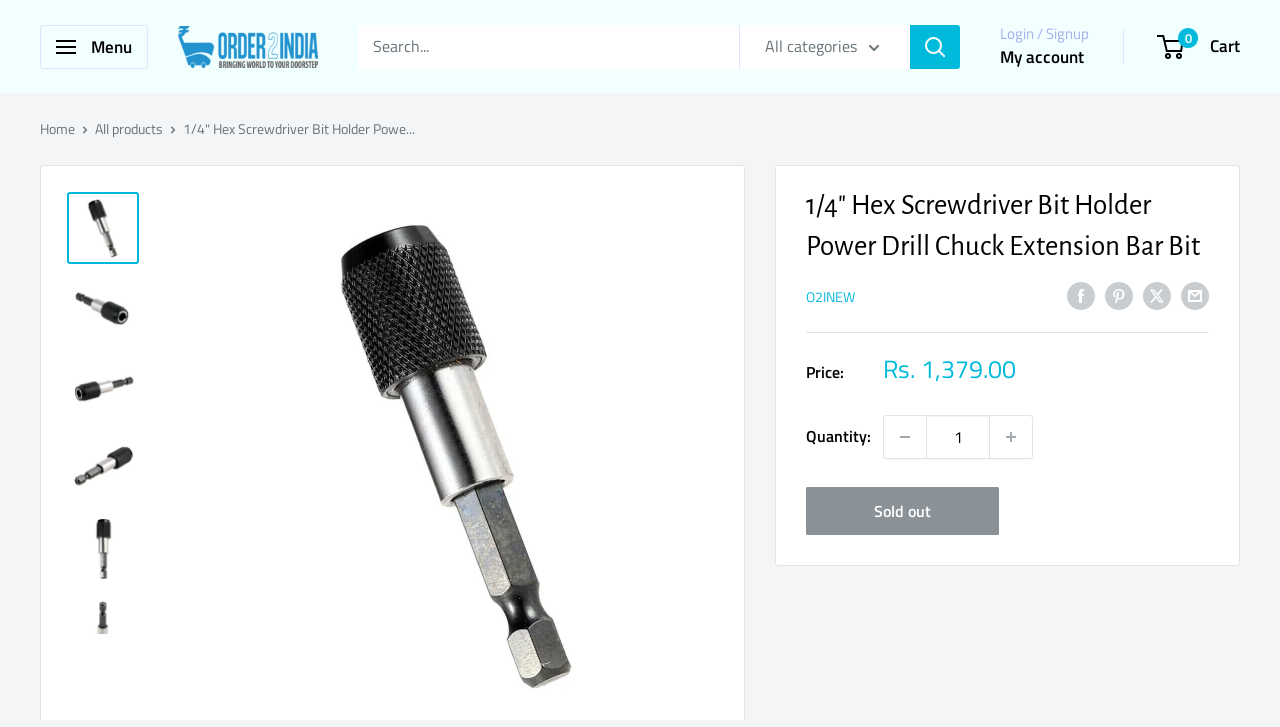

--- FILE ---
content_type: text/html; charset=utf-8
request_url: https://order2india.com/products/1-4-hex-screwdriver-bit-holder-power-drill-chuck-extension-bar-bit
body_size: 75392
content:
<!doctype html>

<html class="no-js" lang="en">
  <head>
    <meta charset="utf-8">
    <meta name="viewport" content="width=device-width, initial-scale=1.0, height=device-height, minimum-scale=1.0, maximum-scale=1.0">
    <meta name="theme-color" content="#00badb">

    <title>1/4&quot; Hex Screwdriver Bit Holder Power Drill Chuck Extension Bar Bit</title><meta name="description" content="1/4&quot; Hex Screwdriver Bit Holder Power Drill Chuck Extension Bar Bit"><link rel="canonical" href="https://order2india.com/products/1-4-hex-screwdriver-bit-holder-power-drill-chuck-extension-bar-bit"><link rel="shortcut icon" href="//order2india.com/cdn/shop/files/shopingcart_96x96.png?v=1714462044" type="image/png"><link rel="preload" as="style" href="//order2india.com/cdn/shop/t/63/assets/theme.css?v=145096456272456570681709545554">
    <link rel="preload" as="script" href="//order2india.com/cdn/shop/t/63/assets/theme.js?v=100826050309035837771709545554">
    <link rel="preconnect" href="https://cdn.shopify.com">
    <link rel="preconnect" href="https://fonts.shopifycdn.com">
    <link rel="dns-prefetch" href="https://productreviews.shopifycdn.com">
    <link rel="dns-prefetch" href="https://ajax.googleapis.com">
    <link rel="dns-prefetch" href="https://maps.googleapis.com">
    <link rel="dns-prefetch" href="https://maps.gstatic.com">

    <meta property="og:type" content="product">
  <meta property="og:title" content="1/4&quot; Hex  Screwdriver Bit Holder Power Drill Chuck Extension Bar Bit"><meta property="og:image" content="http://order2india.com/cdn/shop/products/s-l2000__37506.jpg?v=1679552588">
    <meta property="og:image:secure_url" content="https://order2india.com/cdn/shop/products/s-l2000__37506.jpg?v=1679552588">
    <meta property="og:image:width" content="1024">
    <meta property="og:image:height" content="1024"><meta property="product:price:amount" content="1,379.00">
  <meta property="product:price:currency" content="INR"><meta property="og:description" content="1/4&quot; Hex Screwdriver Bit Holder Power Drill Chuck Extension Bar Bit"><meta property="og:url" content="https://order2india.com/products/1-4-hex-screwdriver-bit-holder-power-drill-chuck-extension-bar-bit">
<meta property="og:site_name" content="ORDER2INDIA SHOPPING"><meta name="twitter:card" content="summary"><meta name="twitter:title" content="1/4&quot; Hex  Screwdriver Bit Holder Power Drill Chuck Extension Bar Bit">
  <meta name="twitter:description" content="ITEM NAME:1/4&quot; Hex  Screwdriver Bit Holder Power Drill Chuck Extension Bar Bit img *{margin:0;padding:0;.1 Piece of 1/4&quot; Hex Shank Magnetic Bit Holder Extension Bar. Hex Shank Size: 6.35mm(1/4&quot;). Hex Socket Size: 6.35mm(1/4&quot;). The small size allows you to bring your bit extension anywhere to get any job done and can fit into many tool bag.">
  <meta name="twitter:image" content="https://order2india.com/cdn/shop/products/s-l2000__37506_600x600_crop_center.jpg?v=1679552588">
    <link rel="preload" href="//order2india.com/cdn/fonts/alegreya_sans/alegreyasans_n4.e332e76eefe545db0f9180cd382ce06e2f88055f.woff2" as="font" type="font/woff2" crossorigin><link rel="preload" href="//order2india.com/cdn/fonts/titillium_web/titilliumweb_n4.dc3610b1c7b7eb152fc1ddefb77e83a0b84386b3.woff2" as="font" type="font/woff2" crossorigin><style>
  @font-face {
  font-family: "Alegreya Sans";
  font-weight: 400;
  font-style: normal;
  font-display: swap;
  src: url("//order2india.com/cdn/fonts/alegreya_sans/alegreyasans_n4.e332e76eefe545db0f9180cd382ce06e2f88055f.woff2") format("woff2"),
       url("//order2india.com/cdn/fonts/alegreya_sans/alegreyasans_n4.2f538e6a7581234d2f67054a40fbfd36d80c2e56.woff") format("woff");
}

  @font-face {
  font-family: "Titillium Web";
  font-weight: 400;
  font-style: normal;
  font-display: swap;
  src: url("//order2india.com/cdn/fonts/titillium_web/titilliumweb_n4.dc3610b1c7b7eb152fc1ddefb77e83a0b84386b3.woff2") format("woff2"),
       url("//order2india.com/cdn/fonts/titillium_web/titilliumweb_n4.24dc69d5a89277f2854e112bddfd2c5420fd3973.woff") format("woff");
}

@font-face {
  font-family: "Titillium Web";
  font-weight: 600;
  font-style: normal;
  font-display: swap;
  src: url("//order2india.com/cdn/fonts/titillium_web/titilliumweb_n6.d0077791273e3522c40566c54d1c1b12128f0e2b.woff2") format("woff2"),
       url("//order2india.com/cdn/fonts/titillium_web/titilliumweb_n6.5874c9b6bc8a2765275c20eb706450753893f521.woff") format("woff");
}

@font-face {
  font-family: "Alegreya Sans";
  font-weight: 400;
  font-style: italic;
  font-display: swap;
  src: url("//order2india.com/cdn/fonts/alegreya_sans/alegreyasans_i4.7156278bb23e48db294dc221d52a46fdc0183947.woff2") format("woff2"),
       url("//order2india.com/cdn/fonts/alegreya_sans/alegreyasans_i4.7283a068f87063ea0a478d58f299dd97afe5e064.woff") format("woff");
}


  @font-face {
  font-family: "Titillium Web";
  font-weight: 700;
  font-style: normal;
  font-display: swap;
  src: url("//order2india.com/cdn/fonts/titillium_web/titilliumweb_n7.d17ed1f3a767ca2dd9fcaa8710c651c747c3860e.woff2") format("woff2"),
       url("//order2india.com/cdn/fonts/titillium_web/titilliumweb_n7.56a12bf435e8401765588d4fbf86b152db29e2a2.woff") format("woff");
}

  @font-face {
  font-family: "Titillium Web";
  font-weight: 400;
  font-style: italic;
  font-display: swap;
  src: url("//order2india.com/cdn/fonts/titillium_web/titilliumweb_i4.2e4a288a3b1073a078bbbf883bdf8c1ca2ff0f8f.woff2") format("woff2"),
       url("//order2india.com/cdn/fonts/titillium_web/titilliumweb_i4.98dfcf65bc48d5feb68ff42764400055451c917c.woff") format("woff");
}

  @font-face {
  font-family: "Titillium Web";
  font-weight: 700;
  font-style: italic;
  font-display: swap;
  src: url("//order2india.com/cdn/fonts/titillium_web/titilliumweb_i7.3e8c9f7c6bca0b0064b77d34a6d297e354571235.woff2") format("woff2"),
       url("//order2india.com/cdn/fonts/titillium_web/titilliumweb_i7.163ab44a3549d32affe27b1c25448b75221b890d.woff") format("woff");
}


  :root {
    --default-text-font-size : 15px;
    --base-text-font-size    : 16px;
    --heading-font-family    : "Alegreya Sans", sans-serif;
    --heading-font-weight    : 400;
    --heading-font-style     : normal;
    --text-font-family       : "Titillium Web", sans-serif;
    --text-font-weight       : 400;
    --text-font-style        : normal;
    --text-font-bolder-weight: 600;
    --text-link-decoration   : underline;

    --text-color               : #677279;
    --text-color-rgb           : 103, 114, 121;
    --heading-color            : #000000;
    --border-color             : #e1e3e4;
    --border-color-rgb         : 225, 227, 228;
    --form-border-color        : #d4d6d8;
    --accent-color             : #00badb;
    --accent-color-rgb         : 0, 186, 219;
    --link-color               : #00badb;
    --link-color-hover         : #00798e;
    --background               : #f3f5f6;
    --secondary-background     : #ffffff;
    --secondary-background-rgb : 255, 255, 255;
    --accent-background        : rgba(0, 186, 219, 0.08);

    --input-background: #ffffff;

    --error-color       : #ff0000;
    --error-background  : rgba(255, 0, 0, 0.07);
    --success-color     : #00aa00;
    --success-background: rgba(0, 170, 0, 0.11);

    --primary-button-background      : #00badb;
    --primary-button-background-rgb  : 0, 186, 219;
    --primary-button-text-color      : #ffffff;
    --secondary-button-background    : #1e2d7d;
    --secondary-button-background-rgb: 30, 45, 125;
    --secondary-button-text-color    : #ffffff;

    --header-background      : #f2ffff;
    --header-text-color      : #000000;
    --header-light-text-color: #a3afef;
    --header-border-color    : rgba(163, 175, 239, 0.3);
    --header-accent-color    : #00badb;

    --footer-background-color:    #f3f5f6;
    --footer-heading-text-color:  #1e2d7d;
    --footer-body-text-color:     #677279;
    --footer-body-text-color-rgb: 103, 114, 121;
    --footer-accent-color:        #00badb;
    --footer-accent-color-rgb:    0, 186, 219;
    --footer-border:              1px solid var(--border-color);
    
    --flickity-arrow-color: #abb1b4;--product-on-sale-accent           : #ee0000;
    --product-on-sale-accent-rgb       : 238, 0, 0;
    --product-on-sale-color            : #ffffff;
    --product-in-stock-color           : #008a00;
    --product-low-stock-color          : #ee0000;
    --product-sold-out-color           : #8a9297;
    --product-custom-label-1-background: #008a00;
    --product-custom-label-1-color     : #ffffff;
    --product-custom-label-2-background: #00a500;
    --product-custom-label-2-color     : #ffffff;
    --product-review-star-color        : #ffbd00;

    --mobile-container-gutter : 20px;
    --desktop-container-gutter: 40px;

    /* Shopify related variables */
    --payment-terms-background-color: #f3f5f6;
  }
</style>

<script>
  // IE11 does not have support for CSS variables, so we have to polyfill them
  if (!(((window || {}).CSS || {}).supports && window.CSS.supports('(--a: 0)'))) {
    const script = document.createElement('script');
    script.type = 'text/javascript';
    script.src = 'https://cdn.jsdelivr.net/npm/css-vars-ponyfill@2';
    script.onload = function() {
      cssVars({});
    };

    document.getElementsByTagName('head')[0].appendChild(script);
  }
</script>


    <script>window.performance && window.performance.mark && window.performance.mark('shopify.content_for_header.start');</script><meta id="shopify-digital-wallet" name="shopify-digital-wallet" content="/9292582/digital_wallets/dialog">
<link rel="alternate" type="application/json+oembed" href="https://order2india.com/products/1-4-hex-screwdriver-bit-holder-power-drill-chuck-extension-bar-bit.oembed">
<script async="async" src="/checkouts/internal/preloads.js?locale=en-IN"></script>
<script id="shopify-features" type="application/json">{"accessToken":"c8d4165995dbad037507c4ac1dfd9fbf","betas":["rich-media-storefront-analytics"],"domain":"order2india.com","predictiveSearch":true,"shopId":9292582,"locale":"en"}</script>
<script>var Shopify = Shopify || {};
Shopify.shop = "order2india-shopping.myshopify.com";
Shopify.locale = "en";
Shopify.currency = {"active":"INR","rate":"1.0"};
Shopify.country = "IN";
Shopify.theme = {"name":"Updated copy of Warehouse","id":135990050938,"schema_name":"Warehouse","schema_version":"5.1.0","theme_store_id":871,"role":"main"};
Shopify.theme.handle = "null";
Shopify.theme.style = {"id":null,"handle":null};
Shopify.cdnHost = "order2india.com/cdn";
Shopify.routes = Shopify.routes || {};
Shopify.routes.root = "/";</script>
<script type="module">!function(o){(o.Shopify=o.Shopify||{}).modules=!0}(window);</script>
<script>!function(o){function n(){var o=[];function n(){o.push(Array.prototype.slice.apply(arguments))}return n.q=o,n}var t=o.Shopify=o.Shopify||{};t.loadFeatures=n(),t.autoloadFeatures=n()}(window);</script>
<script id="shop-js-analytics" type="application/json">{"pageType":"product"}</script>
<script defer="defer" async type="module" src="//order2india.com/cdn/shopifycloud/shop-js/modules/v2/client.init-shop-cart-sync_BT-GjEfc.en.esm.js"></script>
<script defer="defer" async type="module" src="//order2india.com/cdn/shopifycloud/shop-js/modules/v2/chunk.common_D58fp_Oc.esm.js"></script>
<script defer="defer" async type="module" src="//order2india.com/cdn/shopifycloud/shop-js/modules/v2/chunk.modal_xMitdFEc.esm.js"></script>
<script type="module">
  await import("//order2india.com/cdn/shopifycloud/shop-js/modules/v2/client.init-shop-cart-sync_BT-GjEfc.en.esm.js");
await import("//order2india.com/cdn/shopifycloud/shop-js/modules/v2/chunk.common_D58fp_Oc.esm.js");
await import("//order2india.com/cdn/shopifycloud/shop-js/modules/v2/chunk.modal_xMitdFEc.esm.js");

  window.Shopify.SignInWithShop?.initShopCartSync?.({"fedCMEnabled":true,"windoidEnabled":true});

</script>
<script>(function() {
  var isLoaded = false;
  function asyncLoad() {
    if (isLoaded) return;
    isLoaded = true;
    var urls = ["https:\/\/convert.shipway.com\/dashboard\/js\/shpwidget.js?shop=order2india-shopping.myshopify.com","https:\/\/sr-cdn.shiprocket.in\/sr-promise\/static\/uc.js?channel_id=4\u0026sr_company_id=42557\u0026shop=order2india-shopping.myshopify.com"];
    for (var i = 0; i < urls.length; i++) {
      var s = document.createElement('script');
      s.type = 'text/javascript';
      s.async = true;
      s.src = urls[i];
      var x = document.getElementsByTagName('script')[0];
      x.parentNode.insertBefore(s, x);
    }
  };
  if(window.attachEvent) {
    window.attachEvent('onload', asyncLoad);
  } else {
    window.addEventListener('load', asyncLoad, false);
  }
})();</script>
<script id="__st">var __st={"a":9292582,"offset":19800,"reqid":"6a1a0128-caec-4d10-ab12-a90bf0d5e3c3-1769279765","pageurl":"order2india.com\/products\/1-4-hex-screwdriver-bit-holder-power-drill-chuck-extension-bar-bit","u":"81cc30ae968f","p":"product","rtyp":"product","rid":11817688783};</script>
<script>window.ShopifyPaypalV4VisibilityTracking = true;</script>
<script id="form-persister">!function(){'use strict';const t='contact',e='new_comment',n=[[t,t],['blogs',e],['comments',e],[t,'customer']],o='password',r='form_key',c=['recaptcha-v3-token','g-recaptcha-response','h-captcha-response',o],s=()=>{try{return window.sessionStorage}catch{return}},i='__shopify_v',u=t=>t.elements[r],a=function(){const t=[...n].map((([t,e])=>`form[action*='/${t}']:not([data-nocaptcha='true']) input[name='form_type'][value='${e}']`)).join(',');var e;return e=t,()=>e?[...document.querySelectorAll(e)].map((t=>t.form)):[]}();function m(t){const e=u(t);a().includes(t)&&(!e||!e.value)&&function(t){try{if(!s())return;!function(t){const e=s();if(!e)return;const n=u(t);if(!n)return;const o=n.value;o&&e.removeItem(o)}(t);const e=Array.from(Array(32),(()=>Math.random().toString(36)[2])).join('');!function(t,e){u(t)||t.append(Object.assign(document.createElement('input'),{type:'hidden',name:r})),t.elements[r].value=e}(t,e),function(t,e){const n=s();if(!n)return;const r=[...t.querySelectorAll(`input[type='${o}']`)].map((({name:t})=>t)),u=[...c,...r],a={};for(const[o,c]of new FormData(t).entries())u.includes(o)||(a[o]=c);n.setItem(e,JSON.stringify({[i]:1,action:t.action,data:a}))}(t,e)}catch(e){console.error('failed to persist form',e)}}(t)}const f=t=>{if('true'===t.dataset.persistBound)return;const e=function(t,e){const n=function(t){return'function'==typeof t.submit?t.submit:HTMLFormElement.prototype.submit}(t).bind(t);return function(){let t;return()=>{t||(t=!0,(()=>{try{e(),n()}catch(t){(t=>{console.error('form submit failed',t)})(t)}})(),setTimeout((()=>t=!1),250))}}()}(t,(()=>{m(t)}));!function(t,e){if('function'==typeof t.submit&&'function'==typeof e)try{t.submit=e}catch{}}(t,e),t.addEventListener('submit',(t=>{t.preventDefault(),e()})),t.dataset.persistBound='true'};!function(){function t(t){const e=(t=>{const e=t.target;return e instanceof HTMLFormElement?e:e&&e.form})(t);e&&m(e)}document.addEventListener('submit',t),document.addEventListener('DOMContentLoaded',(()=>{const e=a();for(const t of e)f(t);var n;n=document.body,new window.MutationObserver((t=>{for(const e of t)if('childList'===e.type&&e.addedNodes.length)for(const t of e.addedNodes)1===t.nodeType&&'FORM'===t.tagName&&a().includes(t)&&f(t)})).observe(n,{childList:!0,subtree:!0,attributes:!1}),document.removeEventListener('submit',t)}))}()}();</script>
<script integrity="sha256-4kQ18oKyAcykRKYeNunJcIwy7WH5gtpwJnB7kiuLZ1E=" data-source-attribution="shopify.loadfeatures" defer="defer" src="//order2india.com/cdn/shopifycloud/storefront/assets/storefront/load_feature-a0a9edcb.js" crossorigin="anonymous"></script>
<script data-source-attribution="shopify.dynamic_checkout.dynamic.init">var Shopify=Shopify||{};Shopify.PaymentButton=Shopify.PaymentButton||{isStorefrontPortableWallets:!0,init:function(){window.Shopify.PaymentButton.init=function(){};var t=document.createElement("script");t.src="https://order2india.com/cdn/shopifycloud/portable-wallets/latest/portable-wallets.en.js",t.type="module",document.head.appendChild(t)}};
</script>
<script data-source-attribution="shopify.dynamic_checkout.buyer_consent">
  function portableWalletsHideBuyerConsent(e){var t=document.getElementById("shopify-buyer-consent"),n=document.getElementById("shopify-subscription-policy-button");t&&n&&(t.classList.add("hidden"),t.setAttribute("aria-hidden","true"),n.removeEventListener("click",e))}function portableWalletsShowBuyerConsent(e){var t=document.getElementById("shopify-buyer-consent"),n=document.getElementById("shopify-subscription-policy-button");t&&n&&(t.classList.remove("hidden"),t.removeAttribute("aria-hidden"),n.addEventListener("click",e))}window.Shopify?.PaymentButton&&(window.Shopify.PaymentButton.hideBuyerConsent=portableWalletsHideBuyerConsent,window.Shopify.PaymentButton.showBuyerConsent=portableWalletsShowBuyerConsent);
</script>
<script>
  function portableWalletsCleanup(e){e&&e.src&&console.error("Failed to load portable wallets script "+e.src);var t=document.querySelectorAll("shopify-accelerated-checkout .shopify-payment-button__skeleton, shopify-accelerated-checkout-cart .wallet-cart-button__skeleton"),e=document.getElementById("shopify-buyer-consent");for(let e=0;e<t.length;e++)t[e].remove();e&&e.remove()}function portableWalletsNotLoadedAsModule(e){e instanceof ErrorEvent&&"string"==typeof e.message&&e.message.includes("import.meta")&&"string"==typeof e.filename&&e.filename.includes("portable-wallets")&&(window.removeEventListener("error",portableWalletsNotLoadedAsModule),window.Shopify.PaymentButton.failedToLoad=e,"loading"===document.readyState?document.addEventListener("DOMContentLoaded",window.Shopify.PaymentButton.init):window.Shopify.PaymentButton.init())}window.addEventListener("error",portableWalletsNotLoadedAsModule);
</script>

<script type="module" src="https://order2india.com/cdn/shopifycloud/portable-wallets/latest/portable-wallets.en.js" onError="portableWalletsCleanup(this)" crossorigin="anonymous"></script>
<script nomodule>
  document.addEventListener("DOMContentLoaded", portableWalletsCleanup);
</script>

<link id="shopify-accelerated-checkout-styles" rel="stylesheet" media="screen" href="https://order2india.com/cdn/shopifycloud/portable-wallets/latest/accelerated-checkout-backwards-compat.css" crossorigin="anonymous">
<style id="shopify-accelerated-checkout-cart">
        #shopify-buyer-consent {
  margin-top: 1em;
  display: inline-block;
  width: 100%;
}

#shopify-buyer-consent.hidden {
  display: none;
}

#shopify-subscription-policy-button {
  background: none;
  border: none;
  padding: 0;
  text-decoration: underline;
  font-size: inherit;
  cursor: pointer;
}

#shopify-subscription-policy-button::before {
  box-shadow: none;
}

      </style>

<script>window.performance && window.performance.mark && window.performance.mark('shopify.content_for_header.end');</script>

    <link rel="stylesheet" href="//order2india.com/cdn/shop/t/63/assets/theme.css?v=145096456272456570681709545554">

    
  <script type="application/ld+json">
  {
    "@context": "https://schema.org",
    "@type": "Product",
    "productID": 11817688783,
    "offers": [{
          "@type": "Offer",
          "name": "Default Title",
          "availability":"https://schema.org/OutOfStock",
          "price": 1379.0,
          "priceCurrency": "INR",
          "priceValidUntil": "2026-02-04","sku": "O2I-2-393386722915",
          "url": "/products/1-4-hex-screwdriver-bit-holder-power-drill-chuck-extension-bar-bit?variant=48018879311"
        }
],"brand": {
      "@type": "Brand",
      "name": "O2INEW"
    },
    "name": "1\/4\" Hex  Screwdriver Bit Holder Power Drill Chuck Extension Bar Bit",
    "description": "ITEM NAME:1\/4\" Hex  Screwdriver Bit Holder Power Drill Chuck Extension Bar Bit img *{margin:0;padding:0;.1 Piece of 1\/4\" Hex Shank Magnetic Bit Holder Extension Bar. Hex Shank Size: 6.35mm(1\/4\"). Hex Socket Size: 6.35mm(1\/4\"). The small size allows you to bring your bit extension anywhere to get any job done and can fit into many tool bag.",
    "category": "Drill Bits",
    "url": "/products/1-4-hex-screwdriver-bit-holder-power-drill-chuck-extension-bar-bit",
    "sku": "O2I-2-393386722915",
    "image": {
      "@type": "ImageObject",
      "url": "https://order2india.com/cdn/shop/products/s-l2000__37506.jpg?v=1679552588&width=1024",
      "image": "https://order2india.com/cdn/shop/products/s-l2000__37506.jpg?v=1679552588&width=1024",
      "name": "",
      "width": "1024",
      "height": "1024"
    }
  }
  </script>



  <script type="application/ld+json">
  {
    "@context": "https://schema.org",
    "@type": "BreadcrumbList",
  "itemListElement": [{
      "@type": "ListItem",
      "position": 1,
      "name": "Home",
      "item": "https://order2india.com"
    },{
          "@type": "ListItem",
          "position": 2,
          "name": "1\/4\" Hex  Screwdriver Bit Holder Power Drill Chuck Extension Bar Bit",
          "item": "https://order2india.com/products/1-4-hex-screwdriver-bit-holder-power-drill-chuck-extension-bar-bit"
        }]
  }
  </script>



    <script>
      // This allows to expose several variables to the global scope, to be used in scripts
      window.theme = {
        pageType: "product",
        cartCount: 0,
        moneyFormat: "Rs. {{amount}}",
        moneyWithCurrencyFormat: "Rs. {{amount}}",
        currencyCodeEnabled: false,
        showDiscount: true,
        discountMode: "saving",
        cartType: "drawer"
      };

      window.routes = {
        rootUrl: "\/",
        rootUrlWithoutSlash: '',
        cartUrl: "\/cart",
        cartAddUrl: "\/cart\/add",
        cartChangeUrl: "\/cart\/change",
        searchUrl: "\/search",
        productRecommendationsUrl: "\/recommendations\/products"
      };

      window.languages = {
        productRegularPrice: "Regular price",
        productSalePrice: "Sale price",
        collectionOnSaleLabel: "Save {{savings}}",
        productFormUnavailable: "Unavailable",
        productFormAddToCart: "Add to cart",
        productFormPreOrder: "Pre-order",
        productFormSoldOut: "Sold out",
        productAdded: "Product has been added to your cart",
        productAddedShort: "Added!",
        shippingEstimatorNoResults: "No shipping could be found for your address.",
        shippingEstimatorOneResult: "There is one shipping rate for your address:",
        shippingEstimatorMultipleResults: "There are {{count}} shipping rates for your address:",
        shippingEstimatorErrors: "There are some errors:"
      };

      document.documentElement.className = document.documentElement.className.replace('no-js', 'js');
    </script><script src="//order2india.com/cdn/shop/t/63/assets/theme.js?v=100826050309035837771709545554" defer></script>
    <script src="//order2india.com/cdn/shop/t/63/assets/custom.js?v=102476495355921946141709545554" defer></script><script>
        (function () {
          window.onpageshow = function() {
            // We force re-freshing the cart content onpageshow, as most browsers will serve a cache copy when hitting the
            // back button, which cause staled data
            document.documentElement.dispatchEvent(new CustomEvent('cart:refresh', {
              bubbles: true,
              detail: {scrollToTop: false}
            }));
          };
        })();
      </script><!-- BEGIN app block: shopify://apps/retargeting-for-google/blocks/script-block/a7e9a0a9-e2ad-4582-8cee-19ef96b598c0 --><script async src="https://storage.googleapis.com/adnabu-shopify/app-embed-block/adwords-remarketing/order2india-shopping.myshopify.com.min.js"></script>

<!-- END app block --><!-- BEGIN app block: shopify://apps/nabu-for-google-pixel/blocks/script-block/1bff1da5-e804-4d5d-ad9c-7c3540bdf531 --><script async src="https://storage.googleapis.com/adnabu-shopify/app-embed-block/adwords-pixel/order2india-shopping.myshopify.com.min.js"></script>

<!-- END app block --><!-- BEGIN app block: shopify://apps/webrex-ai-seo-optimizer/blocks/webrexSeoEmbed/b26797ad-bb4d-48f5-8ef3-7c561521049c -->




  <!-- BEGIN app snippet: productSnippet -->
<script type="application/ld+json" class="ws_schema">
      
        {
            "@context": "https://schema.org",
            "@type":"Product",
            "@id": "https://order2india.com/products/1-4-hex-screwdriver-bit-holder-power-drill-chuck-extension-bar-bit#product",
            "url": "https://order2india.com/products/1-4-hex-screwdriver-bit-holder-power-drill-chuck-extension-bar-bit",
            "name": "1/4&quot; Hex Screwdriver Bit Holder Power Drill Chuck Extension Bar Bit",
            "image": "https://order2india.com/cdn/shop/products/s-l2000__37506.jpg?v=1679552588",
            "description": "1/4&quot; Hex Screwdriver Bit Holder Power Drill Chuck Extension Bar Bit",
            "brand": {
              "@type": "Brand",
              "name": "O2INEW"
            },
            "sku":"O2I-2-393386722915",
            "mpn":"O2I-2-393386722915", 
            
            "offers":
                {
                  "@type": "Offer",
                  "url": "https://order2india.com/products/1-4-hex-screwdriver-bit-holder-power-drill-chuck-extension-bar-bit?variant=48018879311",
                  "itemCondition": "https://schema.org/NewCondition",
                  "availability": "https://schema.org/OutOfStock",
                  "price": "1379.0",
                  "priceCurrency": "INR",
                  "priceValidUntil": "2026-02-24",
                  "sku":"O2I-2-393386722915",
                  "shippingDetails": {
                        "@type": "OfferShippingDetails",
                        "shippingRate": {
                            "@type": "MonetaryAmount",
                            "value": 0,
                            "currency": "INR"
                        },
                        "shippingDestination": {
                            "@type": "DefinedRegion",
                            "addressCountry": "IN"
                        },
                        "deliveryTime": {
                            "@type": "ShippingDeliveryTime",
                            "handlingTime": {
                                "@type": "QuantitativeValue",
                                "minValue": 0,
                                "maxValue": 1,
                                "unitCode": "d"
                            },
                            "transitTime": {
                            "@type": "QuantitativeValue",
                            "minValue": 1,
                            "maxValue": 1,
                            "unitCode": "d"
                            }
                        }
                        },
                        "hasMerchantReturnPolicy":{
                            "@type": "MerchantReturnPolicy",
                            "applicableCountry": "IN",
                            "returnPolicyCountry": "IN",
                            "returnPolicyCategory": "MerchantReturnFiniteReturnWindow",
                            "merchantReturnDays": 15 ,
                            "refundType": "FullRefund",
                            "returnMethod": "ReturnByMail",
                            "returnFees": "https://schema.org/FreeReturn"
                        }
                    }
              
        }
    </script>
  

<!-- END app snippet -->
  <!-- BEGIN app snippet: productVariant -->

    <script type="application/ld+json" class="ws_schema">
      
      [
        {
          "@context": "https://schema.org",
          "@type":"ProductGroup",
          "@id": "https://order2india.com/products/1-4-hex-screwdriver-bit-holder-power-drill-chuck-extension-bar-bit#productgroup",
          "url": "https://order2india.com/products/1-4-hex-screwdriver-bit-holder-power-drill-chuck-extension-bar-bit",
          "name": "1/4&quot; Hex Screwdriver Bit Holder Power Drill Chuck Extension Bar Bit",
           "image": "https://order2india.com/cdn/shop/products/s-l2000__37506.jpg?v=1679552588",
          "description": "1/4&quot; Hex Screwdriver Bit Holder Power Drill Chuck Extension Bar Bit",
          "color": "",
          "material": "",
          
          "brand": {
            "@type": "Brand",
            "name": "O2INEW"
          },
            "sku":"O2I-2-393386722915",
            "mpn":"O2I-2-393386722915",
          
          "productGroupID": "11817688783",
          "hasVariant": [
              
                {
                  "@type": "Product",
                  "sku": "O2I-2-393386722915",
                  "image": "https://order2india.com/cdn/shop/products/s-l2000__37506.jpg?v=1679552588",
                  
                  
                  "name": "1/4&quot; Hex  Screwdriver Bit Holder Power Drill Chuck Extension Bar Bit",
                  "description": "ITEM NAME:1\/4\" Hex  Screwdriver Bit Holder Power Drill Chuck Extension Bar Bit img *{margin:0;padding:0;.1 Piece of 1\/4\" Hex Shank Magnetic Bit Holder Extension Bar. Hex Shank Size: 6.35mm(1\/4\"). Hex Socket Size: 6.35mm(1\/4\"). The small size allows you to bring your bit extension anywhere to get any job done and can fit into many tool bag.",
                  
                  "offers": {
                    "@type": "Offer",
                    "url": "https://order2india.com/products/1-4-hex-screwdriver-bit-holder-power-drill-chuck-extension-bar-bit?variant=48018879311",
                    "priceCurrency": "INR",
                    "price": "1379.0",
                    "priceValidUntil": "2026-02-24",
                    "itemCondition": "https://schema.org/NewCondition",
                    "availability": "https://schema.org/OutOfStock" ,
                    "shippingDetails": { "@id": "#shipping_policy" },
                    "hasMerchantReturnPolicy": { "@id": "#return_policy" } 
                  }
                }
              
            ]
          
        }
        ,
         {  
            "@context": "https://schema.org",
            "@type": "OfferShippingDetails",
            "@id": "#shipping_policy",
            "shippingRate": {
              "@type": "MonetaryAmount",
              "value": 0,
              "currency": "INR"
            },
            "shippingDestination": {
              "@type": "DefinedRegion",
              "addressCountry": "IN"
            },
            "deliveryTime": {
              "@type": "ShippingDeliveryTime",
              "handlingTime": {
                "@type": "QuantitativeValue",
                "minValue": 0,
                "maxValue": 1,
                "unitCode": "d"
              },
              "transitTime": {
                "@type": "QuantitativeValue",
                "minValue": 1,
                "maxValue": 1,
                "unitCode": "d"
              }
            }
          }
        ,
          {
            "@context": "https://schema.org",
            "@type": "MerchantReturnPolicy",
            "@id": "#return_policy",
            "applicableCountry": "IN",
            "returnPolicyCategory": "MerchantReturnFiniteReturnWindow" ,
            "merchantReturnDays": 15,
            "refundType": "FullRefund",
            "returnMethod": "ReturnByMail",
            "returnFees": "https://schema.org/FreeReturn"
          }
        
      ]
    </script>
  

<!-- END app snippet -->







  <!-- BEGIN app snippet: breadcrumb -->
<script type="application/ld+json" class="ws_schema">{"@context": "https://schema.org","@type": "BreadcrumbList","@id": "https://order2india.com/products/1-4-hex-screwdriver-bit-holder-power-drill-chuck-extension-bar-bit#breadcrumbs","itemListElement": [{"@type": "ListItem","position": 1,"name": "ORDER2INDIA SHOPPING","item": "https://order2india.com"},{"@type": "ListItem","position": 2,"name": "1/4&quot; Hex  Screwdriver Bit Holder Power Drill Chuck Extension Bar Bit","item": "https://order2india.com/products/1-4-hex-screwdriver-bit-holder-power-drill-chuck-extension-bar-bit"}]}</script><!-- END app snippet -->











  


  <!-- BEGIN app snippet: instantPage --><script type="module" defer > 
let t,e,n,o,i,a=null,s=65,c=new Set;const r=1111;function d(t){o=performance.now();const e=t.target.closest("a");m(e)&&p(e.href,"high")}function u(t){if(performance.now()-o<r)return;if(!("closest"in t.target))return;const e=t.target.closest("a");m(e)&&(e.addEventListener("mouseout",f,{passive:!0}),i=setTimeout(()=>{p(e.href,"high"),i=void 0},s))}function l(t){const e=t.target.closest("a");m(e)&&p(e.href,"high")}function f(t){t.relatedTarget&&t.target.closest("a")==t.relatedTarget.closest("a")||i&&(clearTimeout(i),i=void 0)}function h(t){if(performance.now()-o<r)return;const e=t.target.closest("a");if(t.which>1||t.metaKey||t.ctrlKey)return;if(!e)return;e.addEventListener("click",function(t){1337!=t.detail&&t.preventDefault()},{capture:!0,passive:!1,once:!0});const n=new MouseEvent("click",{view:window,bubbles:!0,cancelable:!1,detail:1337});e.dispatchEvent(n)}function m(o){if(o&&o.href&&(!n||"instant"in o.dataset)){if(o.origin!=location.origin){if(!(e||"instant"in o.dataset)||!a)return}if(["http:","https:"].includes(o.protocol)&&("http:"!=o.protocol||"https:"!=location.protocol)&&(t||!o.search||"instant"in o.dataset)&&!(o.hash&&o.pathname+o.search==location.pathname+location.search||"noInstant"in o.dataset))return!0}}function p(t,e="auto"){if(c.has(t))return;const n=document.createElement("link");n.rel="prefetch",n.href=t,n.fetchPriority=e,n.as="document",document.head.appendChild(n),c.add(t)}!function(){if(!document.createElement("link").relList.supports("prefetch"))return;const o="instantVaryAccept"in document.body.dataset||"Shopify"in window,i=navigator.userAgent.indexOf("Chrome/");i>-1&&(a=parseInt(navigator.userAgent.substring(i+"Chrome/".length)));if(o&&a&&a<110)return;const c="instantMousedownShortcut"in document.body.dataset;t="instantAllowQueryString"in document.body.dataset,e="instantAllowExternalLinks"in document.body.dataset,n="instantWhitelist"in document.body.dataset;const r={capture:!0,passive:!0};let f=!1,v=!1,g=!1;if("instantIntensity"in document.body.dataset){const t=document.body.dataset.instantIntensity;if(t.startsWith("mousedown"))f=!0,"mousedown-only"==t&&(v=!0);else if(t.startsWith("viewport")){const e=navigator.connection&&navigator.connection.saveData,n=navigator.connection&&navigator.connection.effectiveType&&navigator.connection.effectiveType.includes("2g");e||n||("viewport"==t?document.documentElement.clientWidth*document.documentElement.clientHeight<45e4&&(g=!0):"viewport-all"==t&&(g=!0))}else{const e=parseInt(t);isNaN(e)||(s=e)}}v||document.addEventListener("touchstart",d,r);f?c||document.addEventListener("mousedown",l,r):document.addEventListener("mouseover",u,r);c&&document.addEventListener("mousedown",h,r);if(g){let t=window.requestIdleCallback;t||(t=(t=>{t()})),t(function(){const t=new IntersectionObserver(e=>{e.forEach(e=>{if(e.isIntersecting){const n=e.target;t.unobserve(n),p(n.href)}})});document.querySelectorAll("a").forEach(e=>{m(e)&&t.observe(e)})},{timeout:1500})}}();
</script>
<!-- END app snippet -->


<!-- BEGIN app snippet: metaTags -->



    
<!-- END app snippet -->

<!-- END app block --><link href="https://monorail-edge.shopifysvc.com" rel="dns-prefetch">
<script>(function(){if ("sendBeacon" in navigator && "performance" in window) {try {var session_token_from_headers = performance.getEntriesByType('navigation')[0].serverTiming.find(x => x.name == '_s').description;} catch {var session_token_from_headers = undefined;}var session_cookie_matches = document.cookie.match(/_shopify_s=([^;]*)/);var session_token_from_cookie = session_cookie_matches && session_cookie_matches.length === 2 ? session_cookie_matches[1] : "";var session_token = session_token_from_headers || session_token_from_cookie || "";function handle_abandonment_event(e) {var entries = performance.getEntries().filter(function(entry) {return /monorail-edge.shopifysvc.com/.test(entry.name);});if (!window.abandonment_tracked && entries.length === 0) {window.abandonment_tracked = true;var currentMs = Date.now();var navigation_start = performance.timing.navigationStart;var payload = {shop_id: 9292582,url: window.location.href,navigation_start,duration: currentMs - navigation_start,session_token,page_type: "product"};window.navigator.sendBeacon("https://monorail-edge.shopifysvc.com/v1/produce", JSON.stringify({schema_id: "online_store_buyer_site_abandonment/1.1",payload: payload,metadata: {event_created_at_ms: currentMs,event_sent_at_ms: currentMs}}));}}window.addEventListener('pagehide', handle_abandonment_event);}}());</script>
<script id="web-pixels-manager-setup">(function e(e,d,r,n,o){if(void 0===o&&(o={}),!Boolean(null===(a=null===(i=window.Shopify)||void 0===i?void 0:i.analytics)||void 0===a?void 0:a.replayQueue)){var i,a;window.Shopify=window.Shopify||{};var t=window.Shopify;t.analytics=t.analytics||{};var s=t.analytics;s.replayQueue=[],s.publish=function(e,d,r){return s.replayQueue.push([e,d,r]),!0};try{self.performance.mark("wpm:start")}catch(e){}var l=function(){var e={modern:/Edge?\/(1{2}[4-9]|1[2-9]\d|[2-9]\d{2}|\d{4,})\.\d+(\.\d+|)|Firefox\/(1{2}[4-9]|1[2-9]\d|[2-9]\d{2}|\d{4,})\.\d+(\.\d+|)|Chrom(ium|e)\/(9{2}|\d{3,})\.\d+(\.\d+|)|(Maci|X1{2}).+ Version\/(15\.\d+|(1[6-9]|[2-9]\d|\d{3,})\.\d+)([,.]\d+|)( \(\w+\)|)( Mobile\/\w+|) Safari\/|Chrome.+OPR\/(9{2}|\d{3,})\.\d+\.\d+|(CPU[ +]OS|iPhone[ +]OS|CPU[ +]iPhone|CPU IPhone OS|CPU iPad OS)[ +]+(15[._]\d+|(1[6-9]|[2-9]\d|\d{3,})[._]\d+)([._]\d+|)|Android:?[ /-](13[3-9]|1[4-9]\d|[2-9]\d{2}|\d{4,})(\.\d+|)(\.\d+|)|Android.+Firefox\/(13[5-9]|1[4-9]\d|[2-9]\d{2}|\d{4,})\.\d+(\.\d+|)|Android.+Chrom(ium|e)\/(13[3-9]|1[4-9]\d|[2-9]\d{2}|\d{4,})\.\d+(\.\d+|)|SamsungBrowser\/([2-9]\d|\d{3,})\.\d+/,legacy:/Edge?\/(1[6-9]|[2-9]\d|\d{3,})\.\d+(\.\d+|)|Firefox\/(5[4-9]|[6-9]\d|\d{3,})\.\d+(\.\d+|)|Chrom(ium|e)\/(5[1-9]|[6-9]\d|\d{3,})\.\d+(\.\d+|)([\d.]+$|.*Safari\/(?![\d.]+ Edge\/[\d.]+$))|(Maci|X1{2}).+ Version\/(10\.\d+|(1[1-9]|[2-9]\d|\d{3,})\.\d+)([,.]\d+|)( \(\w+\)|)( Mobile\/\w+|) Safari\/|Chrome.+OPR\/(3[89]|[4-9]\d|\d{3,})\.\d+\.\d+|(CPU[ +]OS|iPhone[ +]OS|CPU[ +]iPhone|CPU IPhone OS|CPU iPad OS)[ +]+(10[._]\d+|(1[1-9]|[2-9]\d|\d{3,})[._]\d+)([._]\d+|)|Android:?[ /-](13[3-9]|1[4-9]\d|[2-9]\d{2}|\d{4,})(\.\d+|)(\.\d+|)|Mobile Safari.+OPR\/([89]\d|\d{3,})\.\d+\.\d+|Android.+Firefox\/(13[5-9]|1[4-9]\d|[2-9]\d{2}|\d{4,})\.\d+(\.\d+|)|Android.+Chrom(ium|e)\/(13[3-9]|1[4-9]\d|[2-9]\d{2}|\d{4,})\.\d+(\.\d+|)|Android.+(UC? ?Browser|UCWEB|U3)[ /]?(15\.([5-9]|\d{2,})|(1[6-9]|[2-9]\d|\d{3,})\.\d+)\.\d+|SamsungBrowser\/(5\.\d+|([6-9]|\d{2,})\.\d+)|Android.+MQ{2}Browser\/(14(\.(9|\d{2,})|)|(1[5-9]|[2-9]\d|\d{3,})(\.\d+|))(\.\d+|)|K[Aa][Ii]OS\/(3\.\d+|([4-9]|\d{2,})\.\d+)(\.\d+|)/},d=e.modern,r=e.legacy,n=navigator.userAgent;return n.match(d)?"modern":n.match(r)?"legacy":"unknown"}(),u="modern"===l?"modern":"legacy",c=(null!=n?n:{modern:"",legacy:""})[u],f=function(e){return[e.baseUrl,"/wpm","/b",e.hashVersion,"modern"===e.buildTarget?"m":"l",".js"].join("")}({baseUrl:d,hashVersion:r,buildTarget:u}),m=function(e){var d=e.version,r=e.bundleTarget,n=e.surface,o=e.pageUrl,i=e.monorailEndpoint;return{emit:function(e){var a=e.status,t=e.errorMsg,s=(new Date).getTime(),l=JSON.stringify({metadata:{event_sent_at_ms:s},events:[{schema_id:"web_pixels_manager_load/3.1",payload:{version:d,bundle_target:r,page_url:o,status:a,surface:n,error_msg:t},metadata:{event_created_at_ms:s}}]});if(!i)return console&&console.warn&&console.warn("[Web Pixels Manager] No Monorail endpoint provided, skipping logging."),!1;try{return self.navigator.sendBeacon.bind(self.navigator)(i,l)}catch(e){}var u=new XMLHttpRequest;try{return u.open("POST",i,!0),u.setRequestHeader("Content-Type","text/plain"),u.send(l),!0}catch(e){return console&&console.warn&&console.warn("[Web Pixels Manager] Got an unhandled error while logging to Monorail."),!1}}}}({version:r,bundleTarget:l,surface:e.surface,pageUrl:self.location.href,monorailEndpoint:e.monorailEndpoint});try{o.browserTarget=l,function(e){var d=e.src,r=e.async,n=void 0===r||r,o=e.onload,i=e.onerror,a=e.sri,t=e.scriptDataAttributes,s=void 0===t?{}:t,l=document.createElement("script"),u=document.querySelector("head"),c=document.querySelector("body");if(l.async=n,l.src=d,a&&(l.integrity=a,l.crossOrigin="anonymous"),s)for(var f in s)if(Object.prototype.hasOwnProperty.call(s,f))try{l.dataset[f]=s[f]}catch(e){}if(o&&l.addEventListener("load",o),i&&l.addEventListener("error",i),u)u.appendChild(l);else{if(!c)throw new Error("Did not find a head or body element to append the script");c.appendChild(l)}}({src:f,async:!0,onload:function(){if(!function(){var e,d;return Boolean(null===(d=null===(e=window.Shopify)||void 0===e?void 0:e.analytics)||void 0===d?void 0:d.initialized)}()){var d=window.webPixelsManager.init(e)||void 0;if(d){var r=window.Shopify.analytics;r.replayQueue.forEach((function(e){var r=e[0],n=e[1],o=e[2];d.publishCustomEvent(r,n,o)})),r.replayQueue=[],r.publish=d.publishCustomEvent,r.visitor=d.visitor,r.initialized=!0}}},onerror:function(){return m.emit({status:"failed",errorMsg:"".concat(f," has failed to load")})},sri:function(e){var d=/^sha384-[A-Za-z0-9+/=]+$/;return"string"==typeof e&&d.test(e)}(c)?c:"",scriptDataAttributes:o}),m.emit({status:"loading"})}catch(e){m.emit({status:"failed",errorMsg:(null==e?void 0:e.message)||"Unknown error"})}}})({shopId: 9292582,storefrontBaseUrl: "https://order2india.com",extensionsBaseUrl: "https://extensions.shopifycdn.com/cdn/shopifycloud/web-pixels-manager",monorailEndpoint: "https://monorail-edge.shopifysvc.com/unstable/produce_batch",surface: "storefront-renderer",enabledBetaFlags: ["2dca8a86"],webPixelsConfigList: [{"id":"9994362","configuration":"{\"configuration\":\"{\\\"should_include_tax_charges\\\": false, \\\"is_visitor_consent_tracking_enabled\\\": false}\",\"pixelEvents\":\"{\\\"purchase\\\": [{\\\"conversion_id\\\": \\\"AW-954797876\\\", \\\"conversion_label\\\": \\\"D8v5CNLap3kQtJ6kxwM\\\", \\\"should_include_shipping_charges\\\": false, \\\"is_enhanced_conversions_enabled\\\": true}], \\\"initiate_checkout\\\": [{\\\"conversion_id\\\": \\\"AW-954797876\\\", \\\"conversion_label\\\": \\\"MET5COKF47EZELSepMcD\\\", \\\"is_enhanced_conversions_enabled\\\": true}], \\\"add_to_cart\\\": [{\\\"conversion_id\\\": \\\"AW-954797876\\\", \\\"conversion_label\\\": \\\"4hKpCOWF47EZELSepMcD\\\"}]}\"}","eventPayloadVersion":"v1","runtimeContext":"LAX","scriptVersion":"fc773ce1cfd6b5b8959ddfad0cf8dc8c","type":"APP","apiClientId":1754643,"privacyPurposes":[],"dataSharingAdjustments":{"protectedCustomerApprovalScopes":["read_customer_address","read_customer_email","read_customer_name","read_customer_personal_data","read_customer_phone"]}},{"id":"9011322","configuration":"{\"configuration\":\"{\\\"pixel_type\\\": \\\"dynamic\\\", \\\"product_id_format\\\": \\\"shopify_IN_\\u003cproduct_id\\u003e_\\u003cvariant_id\\u003e\\\", \\\"is_visitor_consent_mode_enabled\\\": false}\",\"pixelEvent\":\"{\\\"conversion_id\\\": \\\"AW-954797876\\\", \\\"conversion_label\\\": \\\"5PkSCMSUt38QtJ6kxwM\\\"}\"}","eventPayloadVersion":"v1","runtimeContext":"LAX","scriptVersion":"bb8804d9023f3cd47e8ed157dfeb18e3","type":"APP","apiClientId":1843475,"privacyPurposes":[],"dataSharingAdjustments":{"protectedCustomerApprovalScopes":["read_customer_personal_data"]}},{"id":"5701754","configuration":"{\"accountID\":\"123456789\"}","eventPayloadVersion":"v1","runtimeContext":"STRICT","scriptVersion":"28a7053038cb41ef70018bc1c861b8e6","type":"APP","apiClientId":1513135,"privacyPurposes":["ANALYTICS","MARKETING","SALE_OF_DATA"],"dataSharingAdjustments":{"protectedCustomerApprovalScopes":["read_customer_address","read_customer_email","read_customer_name","read_customer_personal_data","read_customer_phone"]}},{"id":"458874","eventPayloadVersion":"1","runtimeContext":"LAX","scriptVersion":"1","type":"CUSTOM","privacyPurposes":["ANALYTICS","MARKETING"],"name":"Google A2C. BC ADNABU"},{"id":"shopify-app-pixel","configuration":"{}","eventPayloadVersion":"v1","runtimeContext":"STRICT","scriptVersion":"0450","apiClientId":"shopify-pixel","type":"APP","privacyPurposes":["ANALYTICS","MARKETING"]},{"id":"shopify-custom-pixel","eventPayloadVersion":"v1","runtimeContext":"LAX","scriptVersion":"0450","apiClientId":"shopify-pixel","type":"CUSTOM","privacyPurposes":["ANALYTICS","MARKETING"]}],isMerchantRequest: false,initData: {"shop":{"name":"ORDER2INDIA SHOPPING","paymentSettings":{"currencyCode":"INR"},"myshopifyDomain":"order2india-shopping.myshopify.com","countryCode":"IN","storefrontUrl":"https:\/\/order2india.com"},"customer":null,"cart":null,"checkout":null,"productVariants":[{"price":{"amount":1379.0,"currencyCode":"INR"},"product":{"title":"1\/4\" Hex  Screwdriver Bit Holder Power Drill Chuck Extension Bar Bit","vendor":"O2INEW","id":"11817688783","untranslatedTitle":"1\/4\" Hex  Screwdriver Bit Holder Power Drill Chuck Extension Bar Bit","url":"\/products\/1-4-hex-screwdriver-bit-holder-power-drill-chuck-extension-bar-bit","type":"Drill Bits"},"id":"48018879311","image":{"src":"\/\/order2india.com\/cdn\/shop\/products\/s-l2000__37506.jpg?v=1679552588"},"sku":"O2I-2-393386722915","title":"Default Title","untranslatedTitle":"Default Title"}],"purchasingCompany":null},},"https://order2india.com/cdn","fcfee988w5aeb613cpc8e4bc33m6693e112",{"modern":"","legacy":""},{"shopId":"9292582","storefrontBaseUrl":"https:\/\/order2india.com","extensionBaseUrl":"https:\/\/extensions.shopifycdn.com\/cdn\/shopifycloud\/web-pixels-manager","surface":"storefront-renderer","enabledBetaFlags":"[\"2dca8a86\"]","isMerchantRequest":"false","hashVersion":"fcfee988w5aeb613cpc8e4bc33m6693e112","publish":"custom","events":"[[\"page_viewed\",{}],[\"product_viewed\",{\"productVariant\":{\"price\":{\"amount\":1379.0,\"currencyCode\":\"INR\"},\"product\":{\"title\":\"1\/4\\\" Hex  Screwdriver Bit Holder Power Drill Chuck Extension Bar Bit\",\"vendor\":\"O2INEW\",\"id\":\"11817688783\",\"untranslatedTitle\":\"1\/4\\\" Hex  Screwdriver Bit Holder Power Drill Chuck Extension Bar Bit\",\"url\":\"\/products\/1-4-hex-screwdriver-bit-holder-power-drill-chuck-extension-bar-bit\",\"type\":\"Drill Bits\"},\"id\":\"48018879311\",\"image\":{\"src\":\"\/\/order2india.com\/cdn\/shop\/products\/s-l2000__37506.jpg?v=1679552588\"},\"sku\":\"O2I-2-393386722915\",\"title\":\"Default Title\",\"untranslatedTitle\":\"Default Title\"}}]]"});</script><script>
  window.ShopifyAnalytics = window.ShopifyAnalytics || {};
  window.ShopifyAnalytics.meta = window.ShopifyAnalytics.meta || {};
  window.ShopifyAnalytics.meta.currency = 'INR';
  var meta = {"product":{"id":11817688783,"gid":"gid:\/\/shopify\/Product\/11817688783","vendor":"O2INEW","type":"Drill Bits","handle":"1-4-hex-screwdriver-bit-holder-power-drill-chuck-extension-bar-bit","variants":[{"id":48018879311,"price":137900,"name":"1\/4\" Hex  Screwdriver Bit Holder Power Drill Chuck Extension Bar Bit","public_title":null,"sku":"O2I-2-393386722915"}],"remote":false},"page":{"pageType":"product","resourceType":"product","resourceId":11817688783,"requestId":"6a1a0128-caec-4d10-ab12-a90bf0d5e3c3-1769279765"}};
  for (var attr in meta) {
    window.ShopifyAnalytics.meta[attr] = meta[attr];
  }
</script>
<script class="analytics">
  (function () {
    var customDocumentWrite = function(content) {
      var jquery = null;

      if (window.jQuery) {
        jquery = window.jQuery;
      } else if (window.Checkout && window.Checkout.$) {
        jquery = window.Checkout.$;
      }

      if (jquery) {
        jquery('body').append(content);
      }
    };

    var hasLoggedConversion = function(token) {
      if (token) {
        return document.cookie.indexOf('loggedConversion=' + token) !== -1;
      }
      return false;
    }

    var setCookieIfConversion = function(token) {
      if (token) {
        var twoMonthsFromNow = new Date(Date.now());
        twoMonthsFromNow.setMonth(twoMonthsFromNow.getMonth() + 2);

        document.cookie = 'loggedConversion=' + token + '; expires=' + twoMonthsFromNow;
      }
    }

    var trekkie = window.ShopifyAnalytics.lib = window.trekkie = window.trekkie || [];
    if (trekkie.integrations) {
      return;
    }
    trekkie.methods = [
      'identify',
      'page',
      'ready',
      'track',
      'trackForm',
      'trackLink'
    ];
    trekkie.factory = function(method) {
      return function() {
        var args = Array.prototype.slice.call(arguments);
        args.unshift(method);
        trekkie.push(args);
        return trekkie;
      };
    };
    for (var i = 0; i < trekkie.methods.length; i++) {
      var key = trekkie.methods[i];
      trekkie[key] = trekkie.factory(key);
    }
    trekkie.load = function(config) {
      trekkie.config = config || {};
      trekkie.config.initialDocumentCookie = document.cookie;
      var first = document.getElementsByTagName('script')[0];
      var script = document.createElement('script');
      script.type = 'text/javascript';
      script.onerror = function(e) {
        var scriptFallback = document.createElement('script');
        scriptFallback.type = 'text/javascript';
        scriptFallback.onerror = function(error) {
                var Monorail = {
      produce: function produce(monorailDomain, schemaId, payload) {
        var currentMs = new Date().getTime();
        var event = {
          schema_id: schemaId,
          payload: payload,
          metadata: {
            event_created_at_ms: currentMs,
            event_sent_at_ms: currentMs
          }
        };
        return Monorail.sendRequest("https://" + monorailDomain + "/v1/produce", JSON.stringify(event));
      },
      sendRequest: function sendRequest(endpointUrl, payload) {
        // Try the sendBeacon API
        if (window && window.navigator && typeof window.navigator.sendBeacon === 'function' && typeof window.Blob === 'function' && !Monorail.isIos12()) {
          var blobData = new window.Blob([payload], {
            type: 'text/plain'
          });

          if (window.navigator.sendBeacon(endpointUrl, blobData)) {
            return true;
          } // sendBeacon was not successful

        } // XHR beacon

        var xhr = new XMLHttpRequest();

        try {
          xhr.open('POST', endpointUrl);
          xhr.setRequestHeader('Content-Type', 'text/plain');
          xhr.send(payload);
        } catch (e) {
          console.log(e);
        }

        return false;
      },
      isIos12: function isIos12() {
        return window.navigator.userAgent.lastIndexOf('iPhone; CPU iPhone OS 12_') !== -1 || window.navigator.userAgent.lastIndexOf('iPad; CPU OS 12_') !== -1;
      }
    };
    Monorail.produce('monorail-edge.shopifysvc.com',
      'trekkie_storefront_load_errors/1.1',
      {shop_id: 9292582,
      theme_id: 135990050938,
      app_name: "storefront",
      context_url: window.location.href,
      source_url: "//order2india.com/cdn/s/trekkie.storefront.8d95595f799fbf7e1d32231b9a28fd43b70c67d3.min.js"});

        };
        scriptFallback.async = true;
        scriptFallback.src = '//order2india.com/cdn/s/trekkie.storefront.8d95595f799fbf7e1d32231b9a28fd43b70c67d3.min.js';
        first.parentNode.insertBefore(scriptFallback, first);
      };
      script.async = true;
      script.src = '//order2india.com/cdn/s/trekkie.storefront.8d95595f799fbf7e1d32231b9a28fd43b70c67d3.min.js';
      first.parentNode.insertBefore(script, first);
    };
    trekkie.load(
      {"Trekkie":{"appName":"storefront","development":false,"defaultAttributes":{"shopId":9292582,"isMerchantRequest":null,"themeId":135990050938,"themeCityHash":"4644046613128245501","contentLanguage":"en","currency":"INR","eventMetadataId":"3773fa32-23cb-40ca-84a5-896207914c1e"},"isServerSideCookieWritingEnabled":true,"monorailRegion":"shop_domain","enabledBetaFlags":["65f19447"]},"Session Attribution":{},"S2S":{"facebookCapiEnabled":false,"source":"trekkie-storefront-renderer","apiClientId":580111}}
    );

    var loaded = false;
    trekkie.ready(function() {
      if (loaded) return;
      loaded = true;

      window.ShopifyAnalytics.lib = window.trekkie;

      var originalDocumentWrite = document.write;
      document.write = customDocumentWrite;
      try { window.ShopifyAnalytics.merchantGoogleAnalytics.call(this); } catch(error) {};
      document.write = originalDocumentWrite;

      window.ShopifyAnalytics.lib.page(null,{"pageType":"product","resourceType":"product","resourceId":11817688783,"requestId":"6a1a0128-caec-4d10-ab12-a90bf0d5e3c3-1769279765","shopifyEmitted":true});

      var match = window.location.pathname.match(/checkouts\/(.+)\/(thank_you|post_purchase)/)
      var token = match? match[1]: undefined;
      if (!hasLoggedConversion(token)) {
        setCookieIfConversion(token);
        window.ShopifyAnalytics.lib.track("Viewed Product",{"currency":"INR","variantId":48018879311,"productId":11817688783,"productGid":"gid:\/\/shopify\/Product\/11817688783","name":"1\/4\" Hex  Screwdriver Bit Holder Power Drill Chuck Extension Bar Bit","price":"1379.00","sku":"O2I-2-393386722915","brand":"O2INEW","variant":null,"category":"Drill Bits","nonInteraction":true,"remote":false},undefined,undefined,{"shopifyEmitted":true});
      window.ShopifyAnalytics.lib.track("monorail:\/\/trekkie_storefront_viewed_product\/1.1",{"currency":"INR","variantId":48018879311,"productId":11817688783,"productGid":"gid:\/\/shopify\/Product\/11817688783","name":"1\/4\" Hex  Screwdriver Bit Holder Power Drill Chuck Extension Bar Bit","price":"1379.00","sku":"O2I-2-393386722915","brand":"O2INEW","variant":null,"category":"Drill Bits","nonInteraction":true,"remote":false,"referer":"https:\/\/order2india.com\/products\/1-4-hex-screwdriver-bit-holder-power-drill-chuck-extension-bar-bit"});
      }
    });


        var eventsListenerScript = document.createElement('script');
        eventsListenerScript.async = true;
        eventsListenerScript.src = "//order2india.com/cdn/shopifycloud/storefront/assets/shop_events_listener-3da45d37.js";
        document.getElementsByTagName('head')[0].appendChild(eventsListenerScript);

})();</script>
<script
  defer
  src="https://order2india.com/cdn/shopifycloud/perf-kit/shopify-perf-kit-3.0.4.min.js"
  data-application="storefront-renderer"
  data-shop-id="9292582"
  data-render-region="gcp-us-east1"
  data-page-type="product"
  data-theme-instance-id="135990050938"
  data-theme-name="Warehouse"
  data-theme-version="5.1.0"
  data-monorail-region="shop_domain"
  data-resource-timing-sampling-rate="10"
  data-shs="true"
  data-shs-beacon="true"
  data-shs-export-with-fetch="true"
  data-shs-logs-sample-rate="1"
  data-shs-beacon-endpoint="https://order2india.com/api/collect"
></script>
</head>

  <body class="warehouse--v4 features--animate-zoom template-product " data-instant-intensity="viewport"><svg class="visually-hidden">
      <linearGradient id="rating-star-gradient-half">
        <stop offset="50%" stop-color="var(--product-review-star-color)" />
        <stop offset="50%" stop-color="rgba(var(--text-color-rgb), .4)" stop-opacity="0.4" />
      </linearGradient>
    </svg>

    <a href="#main" class="visually-hidden skip-to-content">Skip to content</a>
    <span class="loading-bar"></span><!-- BEGIN sections: header-group -->
<div id="shopify-section-sections--16574210736250__header" class="shopify-section shopify-section-group-header-group shopify-section__header"><section data-section-id="sections--16574210736250__header" data-section-type="header" data-section-settings='{
  "navigationLayout": "condensed",
  "desktopOpenTrigger": "click",
  "useStickyHeader": true
}'>
  <header class="header header--condensed " role="banner">
    <div class="container">
      <div class="header__inner"><nav class="header__mobile-nav hidden-lap-and-up">
            <button class="header__mobile-nav-toggle icon-state touch-area" data-action="toggle-menu" aria-expanded="false" aria-haspopup="true" aria-controls="mobile-menu" aria-label="Open menu">
              <span class="icon-state__primary"><svg focusable="false" class="icon icon--hamburger-mobile " viewBox="0 0 20 16" role="presentation">
      <path d="M0 14h20v2H0v-2zM0 0h20v2H0V0zm0 7h20v2H0V7z" fill="currentColor" fill-rule="evenodd"></path>
    </svg></span>
              <span class="icon-state__secondary"><svg focusable="false" class="icon icon--close " viewBox="0 0 19 19" role="presentation">
      <path d="M9.1923882 8.39339828l7.7781745-7.7781746 1.4142136 1.41421357-7.7781746 7.77817459 7.7781746 7.77817456L16.9705627 19l-7.7781745-7.7781746L1.41421356 19 0 17.5857864l7.7781746-7.77817456L0 2.02943725 1.41421356.61522369 9.1923882 8.39339828z" fill="currentColor" fill-rule="evenodd"></path>
    </svg></span>
            </button><div id="mobile-menu" class="mobile-menu" aria-hidden="true"><svg focusable="false" class="icon icon--nav-triangle-borderless " viewBox="0 0 20 9" role="presentation">
      <path d="M.47108938 9c.2694725-.26871321.57077721-.56867841.90388257-.89986354C3.12384116 6.36134886 5.74788116 3.76338565 9.2467995.30653888c.4145057-.4095171 1.0844277-.40860098 1.4977971.00205122L19.4935156 9H.47108938z" fill="#ffffff"></path>
    </svg><div class="mobile-menu__inner">
    <div class="mobile-menu__panel">
      <div class="mobile-menu__section">
        <ul class="mobile-menu__nav" data-type="menu" role="list"><li class="mobile-menu__nav-item"><a href="/" class="mobile-menu__nav-link" data-type="menuitem">Home</a></li><li class="mobile-menu__nav-item"><a href="/collections/apple-accessories/iPhone-15+iPhone-15-Plus" class="mobile-menu__nav-link" data-type="menuitem">Apple Accessories</a></li><li class="mobile-menu__nav-item"><a href="/collections/samsung-accessories" class="mobile-menu__nav-link" data-type="menuitem">Samsung Accessories</a></li><li class="mobile-menu__nav-item"><a href="/collections/xiaomi-accessories" class="mobile-menu__nav-link" data-type="menuitem">Xiaomi Accessories</a></li><li class="mobile-menu__nav-item"><a href="/collections/oppo-vivo-accessories" class="mobile-menu__nav-link" data-type="menuitem">OPPO & vivo Accessories</a></li><li class="mobile-menu__nav-item"><a href="/collections/mobile-accessories" class="mobile-menu__nav-link" data-type="menuitem">Mobile Accessories</a></li><li class="mobile-menu__nav-item"><a href="/collections/repair-spare-parts" class="mobile-menu__nav-link" data-type="menuitem">Repair & Spare Parts</a></li><li class="mobile-menu__nav-item"><a href="/collections/camera-accessories" class="mobile-menu__nav-link" data-type="menuitem">Camera Accessories</a></li><li class="mobile-menu__nav-item"><a href="/collections/consumer-electronics" class="mobile-menu__nav-link" data-type="menuitem">Consumer Electronics</a></li><li class="mobile-menu__nav-item"><a href="/collections/led-light" class="mobile-menu__nav-link" data-type="menuitem">LED Light</a></li><li class="mobile-menu__nav-item"><a href="/collections/computer-networking" class="mobile-menu__nav-link" data-type="menuitem">Computer & Networking</a></li><li class="mobile-menu__nav-item"><a href="/collections/in-car" class="mobile-menu__nav-link" data-type="menuitem">In Car</a></li><li class="mobile-menu__nav-item"><a href="/collections/outdoor-sports" class="mobile-menu__nav-link" data-type="menuitem">Outdoor Sports</a></li><li class="mobile-menu__nav-item"><a href="/collections/home-garden" class="mobile-menu__nav-link" data-type="menuitem">Home & Garden</a></li><li class="mobile-menu__nav-item"><a href="/collections/best-sellers" class="mobile-menu__nav-link" data-type="menuitem">Best Sellers</a></li><li class="mobile-menu__nav-item"><a href="/pages/frequently-asked-questions" class="mobile-menu__nav-link" data-type="menuitem">F.A.Q</a></li><li class="mobile-menu__nav-item"><a href="/pages/contact-us" class="mobile-menu__nav-link" data-type="menuitem">Contact</a></li></ul>
      </div><div class="mobile-menu__section mobile-menu__section--loose">
          <p class="mobile-menu__section-title heading h5">Need help?</p><div class="mobile-menu__help-wrapper"><svg focusable="false" class="icon icon--bi-email " viewBox="0 0 22 22" role="presentation">
      <g fill="none" fill-rule="evenodd">
        <path stroke="#00badb" d="M.916667 10.08333367l3.66666667-2.65833334v4.65849997zm20.1666667 0L17.416667 7.42500033v4.65849997z"></path>
        <path stroke="#000000" stroke-width="2" d="M4.58333367 7.42500033L.916667 10.08333367V21.0833337h20.1666667V10.08333367L17.416667 7.42500033"></path>
        <path stroke="#000000" stroke-width="2" d="M4.58333367 12.1000003V.916667H17.416667v11.1833333m-16.5-2.01666663L21.0833337 21.0833337m0-11.00000003L11.0000003 15.5833337"></path>
        <path d="M8.25000033 5.50000033h5.49999997M8.25000033 9.166667h5.49999997" stroke="#00badb" stroke-width="2" stroke-linecap="square"></path>
      </g>
    </svg><a href="mailto:support@order2india.com">support@order2india.com</a>
            </div></div></div></div>
</div></nav><nav class="header__desktop-nav hidden-pocket">
            <button class="header__desktop-nav-toggle" data-action="toggle-menu" aria-expanded="false" aria-haspopup="true" aria-label="Open menu">
              <span><svg focusable="false" class="icon icon--hamburger " viewBox="0 0 20 14" role="presentation">
      <path d="M0 12h20v2H0v-2zM0 0h20v2H0V0zm0 6h20v2H0V6z" fill="currentColor" fill-rule="evenodd"></path>
    </svg><span class="header__desktop-nav-text">Menu</span></span>
            </button><ul id="desktop-menu-0" class="nav-dropdown nav-dropdown--floating " data-type="menu" aria-hidden="true" role="list"><svg focusable="false" class="icon icon--nav-triangle-borderless " viewBox="0 0 20 9" role="presentation">
      <path d="M.47108938 9c.2694725-.26871321.57077721-.56867841.90388257-.89986354C3.12384116 6.36134886 5.74788116 3.76338565 9.2467995.30653888c.4145057-.4095171 1.0844277-.40860098 1.4977971.00205122L19.4935156 9H.47108938z" fill="#ffffff"></path>
    </svg><li class="nav-dropdown__item "><a href="/" class="nav-dropdown__link link" data-type="menuitem">Home</a></li><li class="nav-dropdown__item "><a href="/collections/apple-accessories/iPhone-15+iPhone-15-Plus" class="nav-dropdown__link link" data-type="menuitem">Apple Accessories</a></li><li class="nav-dropdown__item "><a href="/collections/samsung-accessories" class="nav-dropdown__link link" data-type="menuitem">Samsung Accessories</a></li><li class="nav-dropdown__item "><a href="/collections/xiaomi-accessories" class="nav-dropdown__link link" data-type="menuitem">Xiaomi Accessories</a></li><li class="nav-dropdown__item "><a href="/collections/oppo-vivo-accessories" class="nav-dropdown__link link" data-type="menuitem">OPPO & vivo Accessories</a></li><li class="nav-dropdown__item "><a href="/collections/mobile-accessories" class="nav-dropdown__link link" data-type="menuitem">Mobile Accessories</a></li><li class="nav-dropdown__item "><a href="/collections/repair-spare-parts" class="nav-dropdown__link link" data-type="menuitem">Repair & Spare Parts</a></li><li class="nav-dropdown__item "><a href="/collections/camera-accessories" class="nav-dropdown__link link" data-type="menuitem">Camera Accessories</a></li><li class="nav-dropdown__item "><a href="/collections/consumer-electronics" class="nav-dropdown__link link" data-type="menuitem">Consumer Electronics</a></li><li class="nav-dropdown__item "><a href="/collections/led-light" class="nav-dropdown__link link" data-type="menuitem">LED Light</a></li><li class="nav-dropdown__item "><a href="/collections/computer-networking" class="nav-dropdown__link link" data-type="menuitem">Computer & Networking</a></li><li class="nav-dropdown__item "><a href="/collections/in-car" class="nav-dropdown__link link" data-type="menuitem">In Car</a></li><li class="nav-dropdown__item "><a href="/collections/outdoor-sports" class="nav-dropdown__link link" data-type="menuitem">Outdoor Sports</a></li><li class="nav-dropdown__item "><a href="/collections/home-garden" class="nav-dropdown__link link" data-type="menuitem">Home & Garden</a></li><li class="nav-dropdown__item "><a href="/collections/best-sellers" class="nav-dropdown__link link" data-type="menuitem">Best Sellers</a></li><li class="nav-dropdown__item "><a href="/pages/frequently-asked-questions" class="nav-dropdown__link link" data-type="menuitem">F.A.Q</a></li><li class="nav-dropdown__item "><a href="/pages/contact-us" class="nav-dropdown__link link" data-type="menuitem">Contact</a></li></ul></nav><div class="header__logo"><a href="/" class="header__logo-link"><span class="visually-hidden">ORDER2INDIA SHOPPING</span>
              <img class="header__logo-image"
                   style="max-width: 140px"
                   width="200"
                   height="60"
                   src="//order2india.com/cdn/shop/files/blue_3_2_200x60_38cd7a5e-a146-494b-b0fa-23aa777bc3e5_140x@2x.png?v=1714462043"
                   alt="ORDER2INDIA SHOPPING"></a></div><div class="header__search-bar-wrapper ">
          <form action="/search" method="get" role="search" class="search-bar"><div class="search-bar__top-wrapper">
              <div class="search-bar__top">
                <input type="hidden" name="type" value="product">

                <div class="search-bar__input-wrapper">
                  <input class="search-bar__input" type="text" name="q" autocomplete="off" autocorrect="off" aria-label="Search..." placeholder="Search...">
                  <button type="button" class="search-bar__input-clear hidden-lap-and-up" data-action="clear-input">
                    <span class="visually-hidden">Clear</span>
                    <svg focusable="false" class="icon icon--close " viewBox="0 0 19 19" role="presentation">
      <path d="M9.1923882 8.39339828l7.7781745-7.7781746 1.4142136 1.41421357-7.7781746 7.77817459 7.7781746 7.77817456L16.9705627 19l-7.7781745-7.7781746L1.41421356 19 0 17.5857864l7.7781746-7.77817456L0 2.02943725 1.41421356.61522369 9.1923882 8.39339828z" fill="currentColor" fill-rule="evenodd"></path>
    </svg>
                  </button>
                </div><div class="search-bar__filter">
                    <label for="search-product-type" class="search-bar__filter-label">
                      <span class="search-bar__filter-active">All categories</span><svg focusable="false" class="icon icon--arrow-bottom " viewBox="0 0 12 8" role="presentation">
      <path stroke="currentColor" stroke-width="2" d="M10 2L6 6 2 2" fill="none" stroke-linecap="square"></path>
    </svg></label>

                    <select id="search-product-type">
                      <option value="" selected="selected">All categories</option><option value="12-Volt Portable Appliances">12-Volt Portable Appliances</option><option value="1914 - 1918 (WWI)">1914 - 1918 (WWI)</option><option value="1930-49">1930-49</option><option value="1939 - 1945 (WWII)">1939 - 1945 (WWII)</option><option value="1970-Now">1970-Now</option><option value="2">2</option><option value="2000s">2000s</option><option value="3D Nail Art Design">3D Nail Art Design</option><option value="3D Printer Accessories">3D Printer Accessories</option><option value="3D Printer Consumables">3D Printer Consumables</option><option value="3D Printer Parts">3D Printer Parts</option><option value="3D Printers">3D Printers</option><option value="3D Puzzles">3D Puzzles</option><option value="3D Scanner Parts">3D Scanner Parts</option><option value="3D TV Glasses &amp; Accessories">3D TV Glasses &amp; Accessories</option><option value="8P8C)">8P8C)</option><option value="A-arms">A-arms</option><option value="Ab Exercisers &amp; Hoops">Ab Exercisers &amp; Hoops</option><option value="Abdominal Exercisers">Abdominal Exercisers</option><option value="Abdominal Machines">Abdominal Machines</option><option value="Above-Ground Pools">Above-Ground Pools</option><option value="ABS Components">ABS Components</option><option value="ABS Speed Sensors">ABS Speed Sensors</option><option value="ABS System Parts">ABS System Parts</option><option value="Absinthe Accessories">Absinthe Accessories</option><option value="AC Compressors">AC Compressors</option><option value="AC Controls">AC Controls</option><option value="Acceleration Sensors">Acceleration Sensors</option><option value="Access Ramps">Access Ramps</option><option value="Accessories">Accessories</option><option value="Accessories &amp; Cases">Accessories &amp; Cases</option><option value="Accessories &amp; Dice">Accessories &amp; Dice</option><option value="Accessories &amp; Equipment">Accessories &amp; Equipment</option><option value="Accessories &amp; Tools">Accessories &amp; Tools</option><option value="Accessories Parts">Accessories Parts</option><option value="Accessory &amp; Off Road Lighting">Accessory &amp; Off Road Lighting</option><option value="Accessory &amp; Off-Road Lighting">Accessory &amp; Off-Road Lighting</option><option value="Accessory Bundles">Accessory Bundles</option><option value="Accessory Sets">Accessory Sets</option><option value="Accordion Accessories">Accordion Accessories</option><option value="Accordions">Accordions</option><option value="Acne &amp; Blemish Control">Acne &amp; Blemish Control</option><option value="Acne &amp; Blemish Treatments">Acne &amp; Blemish Treatments</option><option value="Acorn Nuts &amp; Cap Nuts">Acorn Nuts &amp; Cap Nuts</option><option value="Acoustic Guitars">Acoustic Guitars</option><option value="Acoustic Treatments">Acoustic Treatments</option><option value="Acoustical Treatments">Acoustical Treatments</option><option value="Acrylic Paint">Acrylic Paint</option><option value="Acrylic Plastic Lucite">Acrylic Plastic Lucite</option><option value="Action Figures">Action Figures</option><option value="Action Figures Accessories">Action Figures Accessories</option><option value="Action Figures Playsets">Action Figures Playsets</option><option value="Activewear Tops">Activewear Tops</option><option value="Activities">Activities</option><option value="Activity Toys">Activity Toys</option><option value="Activity Trackers">Activity Trackers</option><option value="Acupressure">Acupressure</option><option value="Acupuncture Devices">Acupuncture Devices</option><option value="Adapters">Adapters</option><option value="Adapters &amp; Chargers">Adapters &amp; Chargers</option><option value="Adapters &amp; Converters">Adapters &amp; Converters</option><option value="Adapters &amp; Plugs">Adapters &amp; Plugs</option><option value="Adaptor Rings">Adaptor Rings</option><option value="Adaptors">Adaptors</option><option value="Add-On Cards">Add-On Cards</option><option value="Additional ABS Parts">Additional ABS Parts</option><option value="Additional Brake Sensors &amp; Switches">Additional Brake Sensors &amp; Switches</option><option value="Additional Clutch Parts">Additional Clutch Parts</option><option value="Additional Differential Parts">Additional Differential Parts</option><option value="Additional Driveshaft Parts">Additional Driveshaft Parts</option><option value="Additional Fuel Injection Parts">Additional Fuel Injection Parts</option><option value="Additional Parts">Additional Parts</option><option value="Additional Seat Parts">Additional Seat Parts</option><option value="Additional Storage &amp; Organisers">Additional Storage &amp; Organisers</option><option value="Additional Storage &amp; Organizers">Additional Storage &amp; Organizers</option><option value="Additional Wiper &amp; Washer Components">Additional Wiper &amp; Washer Components</option><option value="Address &amp; Shipping Labels">Address &amp; Shipping Labels</option><option value="Adhesive Tapes">Adhesive Tapes</option><option value="Adjustable Power Supplies">Adjustable Power Supplies</option><option value="Adjustable Wrenches">Adjustable Wrenches</option><option value="Adult Learning &amp; University">Adult Learning &amp; University</option><option value="Advanced Dungeons &amp; Dragons">Advanced Dungeons &amp; Dragons</option><option value="Advent Calendars">Advent Calendars</option><option value="AED Trainers &amp; Training Pads">AED Trainers &amp; Training Pads</option><option value="Aerials">Aerials</option><option value="Aeroplanes">Aeroplanes</option><option value="Aerosol &amp; Foam Cleaners">Aerosol &amp; Foam Cleaners</option><option value="Africa">Africa</option><option value="Aftershave">Aftershave</option><option value="Agate">Agate</option><option value="Agility Training">Agility Training</option><option value="Agricultural Vehicle Parts">Agricultural Vehicle Parts</option><option value="Air">Air</option><option value="Air &amp; Beer Line Hoses &amp; Fittings">Air &amp; Beer Line Hoses &amp; Fittings</option><option value="Air &amp; Water Flossers">Air &amp; Water Flossers</option><option value="Air Bed Pumps">Air Bed Pumps</option><option value="Air Bypass Valves">Air Bypass Valves</option><option value="Air Cleaner Assemblies">Air Cleaner Assemblies</option><option value="Air Compressors">Air Compressors</option><option value="Air Compressors &amp; Inflators">Air Compressors &amp; Inflators</option><option value="Air Conditioner &amp; Furnace Split Systems">Air Conditioner &amp; Furnace Split Systems</option><option value="Air Conditioning Tools">Air Conditioning Tools</option><option value="Air Control Valves">Air Control Valves</option><option value="Air Dams">Air Dams</option><option value="Air Drills">Air Drills</option><option value="Air Filter Boxes">Air Filter Boxes</option><option value="Air Filters">Air Filters</option><option value="Air Filters &amp; Parts">Air Filters &amp; Parts</option><option value="Air Filters Induction Kits">Air Filters Induction Kits</option><option value="Air Flow &amp; Anemometers">Air Flow &amp; Anemometers</option><option value="Air Fresheners">Air Fresheners</option><option value="Air Grease &amp; Sealant Guns">Air Grease &amp; Sealant Guns</option><option value="Air Grinders">Air Grinders</option><option value="Air Hockey">Air Hockey</option><option value="Air Hoses">Air Hoses</option><option value="Air Intake &amp; Fuel Delivery">Air Intake &amp; Fuel Delivery</option><option value="Air Intake &amp; Fuel Sensors">Air Intake &amp; Fuel Sensors</option><option value="Air Intake &amp; Fuel Systems">Air Intake &amp; Fuel Systems</option><option value="Air Intake Systems">Air Intake Systems</option><option value="Air Intakes">Air Intakes</option><option value="Air Mattresses &amp; Sleeping Pads">Air Mattresses &amp; Sleeping Pads</option><option value="Air Nailers &amp; Staplers">Air Nailers &amp; Staplers</option><option value="Air Pressure Gauges">Air Pressure Gauges</option><option value="Air Pressure Meters">Air Pressure Meters</option><option value="Air Pressure Regulators">Air Pressure Regulators</option><option value="Air Pumps">Air Pumps</option><option value="Air Purifiers">Air Purifiers</option><option value="Air Sanders">Air Sanders</option><option value="Air Shears">Air Shears</option><option value="Air Stones">Air Stones</option><option value="Air Suspension &amp; Parts">Air Suspension &amp; Parts</option><option value="Air Tool Accessories">Air Tool Accessories</option><option value="Air Tool Fittings">Air Tool Fittings</option><option value="Air Tool Parts &amp; Accessories">Air Tool Parts &amp; Accessories</option><option value="Air Tools">Air Tools</option><option value="Air Ventilation &amp; Extraction">Air Ventilation &amp; Extraction</option><option value="Airbag Parts">Airbag Parts</option><option value="Airbrush Parts">Airbrush Parts</option><option value="Aircraft">Aircraft</option><option value="Aircraft (Non-Military)">Aircraft (Non-Military)</option><option value="Airplanes">Airplanes</option><option value="Alarm Clocks &amp; Clock Radios">Alarm Clocks &amp; Clock Radios</option><option value="Alarm Systems">Alarm Systems</option><option value="Alarms &amp; Bells">Alarms &amp; Bells</option><option value="Album Corner Protectors">Album Corner Protectors</option><option value="Albums">Albums</option><option value="Albums &amp; Folders">Albums &amp; Folders</option><option value="Albums &amp; Refills">Albums &amp; Refills</option><option value="Albums Folders">Albums Folders</option><option value="All-Purpose Craft Supplies">All-Purpose Craft Supplies</option><option value="Alphabet">Alphabet</option><option value="Alternative Energy Chargers &amp; Inverters">Alternative Energy Chargers &amp; Inverters</option><option value="Alternators &amp; Parts">Alternators &amp; Parts</option><option value="Amateur Radio">Amateur Radio</option><option value="Amateur Radio Antennas">Amateur Radio Antennas</option><option value="Amber">Amber</option><option value="American Vehicles">American Vehicles</option><option value="Amethyst">Amethyst</option><option value="Ammeters">Ammeters</option><option value="Ammonites">Ammonites</option><option value="Amplifier Kits">Amplifier Kits</option><option value="Amplifier Parts">Amplifier Parts</option><option value="Amplifier Parts &amp; Components">Amplifier Parts &amp; Components</option><option value="Amplifiers">Amplifiers</option><option value="Amplifiers &amp; Pre-Amps">Amplifiers &amp; Pre-Amps</option><option value="Amplifiers &amp; Preamps">Amplifiers &amp; Preamps</option><option value="Amulets &amp; Pendants">Amulets &amp; Pendants</option><option value="Anchoring Docking">Anchoring Docking</option><option value="Angels">Angels</option><option value="Angle &amp; Die Grinder Wheels">Angle &amp; Die Grinder Wheels</option><option value="Animal &amp; Rodent Control">Animal &amp; Rodent Control</option><option value="Animal Feed">Animal Feed</option><option value="Animals">Animals</option><option value="Animals Insects">Animals Insects</option><option value="Anklets">Anklets</option><option value="Anodes">Anodes</option><option value="Antennas">Antennas</option><option value="Anti-Ageing">Anti-Ageing</option><option value="Anti-Aging Products">Anti-Aging Products</option><option value="Anti-Static Bags">Anti-Static Bags</option><option value="Anti-Theft Car Alarms">Anti-Theft Car Alarms</option><option value="Anti-Theft Locks &amp; Kits">Anti-Theft Locks &amp; Kits</option><option value="Antique &amp; Vintage">Antique &amp; Vintage</option><option value="Antique &amp; Vintage Equipment Parts">Antique &amp; Vintage Equipment Parts</option><option value="Antique &amp; Vintage Implements">Antique &amp; Vintage Implements</option><option value="Antique Vintage Historic">Antique Vintage Historic</option><option value="Appliances">Appliances</option><option value="Appliques">Appliques</option><option value="Aprons">Aprons</option><option value="Aquamarine">Aquamarine</option><option value="Aquariums">Aquariums</option><option value="Aquariums &amp; Tanks">Aquariums &amp; Tanks</option><option value="Aquatic Fitness Equipment">Aquatic Fitness Equipment</option><option value="Arbors">Arbors</option><option value="Arcade Machine Accessories">Arcade Machine Accessories</option><option value="Archery Gloves">Archery Gloves</option><option value="Archery Tools">Archery Tools</option><option value="Area Rugs">Area Rugs</option><option value="Arm Guards &amp; Chest Guards">Arm Guards &amp; Chest Guards</option><option value="Armbands">Armbands</option><option value="Armoires &amp; Wardrobes">Armoires &amp; Wardrobes</option><option value="Armour">Armour</option><option value="Armour &amp; Shields">Armour &amp; Shields</option><option value="Aromatherapy">Aromatherapy</option><option value="Arrow Rests">Arrow Rests</option><option value="Art Paper">Art Paper</option><option value="Art Pencils &amp; Charcoal">Art Pencils &amp; Charcoal</option><option value="Art Pens &amp; Markers">Art Pens &amp; Markers</option><option value="Art Projectors &amp; Light Boxes">Art Projectors &amp; Light Boxes</option><option value="Articulating Paper">Articulating Paper</option><option value="Artificial &amp; Silk Flowers">Artificial &amp; Silk Flowers</option><option value="Artificial Grass">Artificial Grass</option><option value="Artificial Nail Tips">Artificial Nail Tips</option><option value="Artists Brushes">Artists Brushes</option><option value="Ashtrays">Ashtrays</option><option value="Asia">Asia</option><option value="Asian">Asian</option><option value="Assembled Rigs">Assembled Rigs</option><option value="Astronomy">Astronomy</option><option value="Athletic Shoes">Athletic Shoes</option><option value="Atmospheric Effects Machines">Atmospheric Effects Machines</option><option value="Attire">Attire</option><option value="Attractants &amp; Scents">Attractants &amp; Scents</option><option value="ATVs Side-by-Sides &amp; UTVs for Parts">ATVs Side-by-Sides &amp; UTVs for Parts</option><option value="Audio Cable Plugs &amp; Jacks">Audio Cable Plugs &amp; Jacks</option><option value="Audio Cable Terminations">Audio Cable Terminations</option><option value="Audio Cables &amp; Adapters">Audio Cables &amp; Adapters</option><option value="Audio Cables &amp; Interconnects">Audio Cables &amp; Interconnects</option><option value="Audio Docks &amp; Mini Speakers">Audio Docks &amp; Mini Speakers</option><option value="Audio Docks &amp; Speakers">Audio Docks &amp; Speakers</option><option value="Audio Interface Cables">Audio Interface Cables</option><option value="Audio Media Accessories">Audio Media Accessories</option><option value="Audio Systems">Audio Systems</option><option value="Audio Tapes">Audio Tapes</option><option value="Augers">Augers</option><option value="Australia">Australia</option><option value="Auto Lifts &amp; Frame Machines">Auto Lifts &amp; Frame Machines</option><option value="Auto Safety Kits &amp; Supplies">Auto Safety Kits &amp; Supplies</option><option value="Automatic Pipettes">Automatic Pipettes</option><option value="Automatic Transmission">Automatic Transmission</option><option value="Automatic Transmission Parts">Automatic Transmission Parts</option><option value="Automobilia">Automobilia</option><option value="Automotive">Automotive</option><option value="Autos">Autos</option><option value="AV Cables &amp; Adapters">AV Cables &amp; Adapters</option><option value="Aventurine">Aventurine</option><option value="Awls">Awls</option><option value="Awnings &amp; Canopies">Awnings &amp; Canopies</option><option value="Axes &amp; Hatchets">Axes &amp; Hatchets</option><option value="Axes Hatchets">Axes Hatchets</option><option value="Axle Housings &amp; Parts">Axle Housings &amp; Parts</option><option value="Axle Parts">Axle Parts</option><option value="Axles &amp; Axle Parts">Axles &amp; Axle Parts</option><option value="Axles Bearings &amp; Seals">Axles Bearings &amp; Seals</option><option value="Ba Guas Baguas">Ba Guas Baguas</option><option value="Baby &amp; Toddlers&#39; Fancy Dress">Baby &amp; Toddlers&#39; Fancy Dress</option><option value="Baby Bibs &amp; Burp Cloths">Baby Bibs &amp; Burp Cloths</option><option value="Baby Bottles">Baby Bottles</option><option value="Baby Boxes">Baby Boxes</option><option value="Baby Gyms Play Mats &amp; Jigsaw Mats">Baby Gyms Play Mats &amp; Jigsaw Mats</option><option value="Baby Jewellery">Baby Jewellery</option><option value="Baby Locks &amp; Latches">Baby Locks &amp; Latches</option><option value="Baby Monitors">Baby Monitors</option><option value="Baby Shoes">Baby Shoes</option><option value="Baby Showers">Baby Showers</option><option value="Back Protectors">Back Protectors</option><option value="Backboard Systems">Backboard Systems</option><option value="Backboards Systems">Backboards Systems</option><option value="Backdrops">Backdrops</option><option value="Background Material">Background Material</option><option value="Backing Pads">Backing Pads</option><option value="Backpacks">Backpacks</option><option value="Backpacks &amp; Bags">Backpacks &amp; Bags</option><option value="Backrests &amp; Sissy Bars">Backrests &amp; Sissy Bars</option><option value="Backwash Units &amp; Shampoo Bowls">Backwash Units &amp; Shampoo Bowls</option><option value="Backyard Poultry &amp; Waterfowl">Backyard Poultry &amp; Waterfowl</option><option value="Backyard Poultry Supplies">Backyard Poultry Supplies</option><option value="Badges">Badges</option><option value="Badges &amp; Pins">Badges &amp; Pins</option><option value="Badges Decals &amp; Emblems">Badges Decals &amp; Emblems</option><option value="Badges: Novelty &amp; Replica">Badges: Novelty &amp; Replica</option><option value="Badminton">Badminton</option><option value="Bag &amp; Pannier Racks">Bag &amp; Pannier Racks</option><option value="Bags">Bags</option><option value="Bags &amp; Backpacks">Bags &amp; Backpacks</option><option value="Bags &amp; Cases">Bags &amp; Cases</option><option value="Bags &amp; Packaging">Bags &amp; Packaging</option><option value="Bags &amp; Packs">Bags &amp; Packs</option><option value="Bags &amp; Panniers">Bags &amp; Panniers</option><option value="Bags &amp; Pouches">Bags &amp; Pouches</option><option value="Bags Cases &amp; Covers">Bags Cases &amp; Covers</option><option value="Bags Handbags &amp; Cases">Bags Handbags &amp; Cases</option><option value="Bags Skins &amp; Travel Cases">Bags Skins &amp; Travel Cases</option><option value="Bait Buckets">Bait Buckets</option><option value="Baits &amp; Lures">Baits &amp; Lures</option><option value="Baking Cups &amp; Cases">Baking Cups &amp; Cases</option><option value="Baking Cups &amp; Liners">Baking Cups &amp; Liners</option><option value="Baking Trays">Baking Trays</option><option value="Balaclavas Masks &amp; Neck Warmers">Balaclavas Masks &amp; Neck Warmers</option><option value="Balance Trainers">Balance Trainers</option><option value="Balance Training Equipment">Balance Training Equipment</option><option value="Ball &amp; Cue Racks">Ball &amp; Cue Racks</option><option value="Ball &amp; Roller Bearings">Ball &amp; Roller Bearings</option><option value="Ball Joints">Ball Joints</option><option value="Ball Markers">Ball Markers</option><option value="Ball Pick-Ups &amp; Retrievers">Ball Pick-Ups &amp; Retrievers</option><option value="Ball Point">Ball Point</option><option value="Ball Valves">Ball Valves</option><option value="Ballet">Ballet</option><option value="Balloons">Balloons</option><option value="Ballpoint &amp; Rollerball Pens">Ballpoint &amp; Rollerball Pens</option><option value="Ballpoint Pens">Ballpoint Pens</option><option value="Balls">Balls</option><option value="Balls &amp; Balloons">Balls &amp; Balloons</option><option value="Balls &amp; Pucks">Balls &amp; Pucks</option><option value="Balls Flying Discs &amp; Boomerangs">Balls Flying Discs &amp; Boomerangs</option><option value="Bandages">Bandages</option><option value="Bandages Gauze &amp; Dressings">Bandages Gauze &amp; Dressings</option><option value="Bands Clips &amp; Styling Accs">Bands Clips &amp; Styling Accs</option><option value="Banjos">Banjos</option><option value="Banners Bunting &amp; Garlands">Banners Bunting &amp; Garlands</option><option value="Banners Buntings &amp; Garlands">Banners Buntings &amp; Garlands</option><option value="Bar End Weights &amp; Covers">Bar End Weights &amp; Covers</option><option value="Bar Ends &amp; Plugs">Bar Ends &amp; Plugs</option><option value="Barbecue &amp; Grill Covers">Barbecue &amp; Grill Covers</option><option value="Barbecue &amp; Grill Replacement Parts">Barbecue &amp; Grill Replacement Parts</option><option value="Barbecue Accessories">Barbecue Accessories</option><option value="Barbecue Covers">Barbecue Covers</option><option value="Barbecue Replacement Parts">Barbecue Replacement Parts</option><option value="Barbecue Tools">Barbecue Tools</option><option value="Barbecues Grills &amp; Smokers">Barbecues Grills &amp; Smokers</option><option value="Barbells">Barbells</option><option value="Barbells &amp; Attachments">Barbells &amp; Attachments</option><option value="Barber Shop Shaving">Barber Shop Shaving</option><option value="Barcode Scanners">Barcode Scanners</option><option value="Baritones">Baritones</option><option value="Bark Collars">Bark Collars</option><option value="Bark Control">Bark Control</option><option value="Barometers">Barometers</option><option value="Bars">Bars</option><option value="Baseballs">Baseballs</option><option value="Basket &amp; Pot Liners">Basket &amp; Pot Liners</option><option value="Basketball Hoops">Basketball Hoops</option><option value="Baskets">Baskets</option><option value="Baskets &amp; Boxes">Baskets &amp; Boxes</option><option value="Baskets Pots Window Boxes &amp; Saucers">Baskets Pots Window Boxes &amp; Saucers</option><option value="Bass Drums">Bass Drums</option><option value="Bassoons">Bassoons</option><option value="Bat &amp; Butterfly Houses">Bat &amp; Butterfly Houses</option><option value="Bat Racks">Bat Racks</option><option value="Bath &amp; Body Mixed Items">Bath &amp; Body Mixed Items</option><option value="Bath Bombs">Bath Bombs</option><option value="Bath Bombs &amp; Fizzies">Bath Bombs &amp; Fizzies</option><option value="Bath Brushes &amp; Sponges">Bath Brushes &amp; Sponges</option><option value="Bath Caddies &amp; Trays">Bath Caddies &amp; Trays</option><option value="Bath Mats Rugs &amp; Toilet Covers">Bath Mats Rugs &amp; Toilet Covers</option><option value="Bath Pillows">Bath Pillows</option><option value="Bath Salts">Bath Salts</option><option value="Bath Screens">Bath Screens</option><option value="Bath Sets &amp; Kits">Bath Sets &amp; Kits</option><option value="Bath Taps &amp; Thermostats">Bath Taps &amp; Thermostats</option><option value="Bath Toys">Bath Toys</option><option value="Bath Tubs">Bath Tubs</option><option value="Bathing Accessories">Bathing Accessories</option><option value="Bathroom Accessory Sets">Bathroom Accessory Sets</option><option value="Bathroom Baskets &amp; Storage">Bathroom Baskets &amp; Storage</option><option value="Bathroom Scales">Bathroom Scales</option><option value="Bathroom Sink Taps">Bathroom Sink Taps</option><option value="Bathroom Sinks">Bathroom Sinks</option><option value="Baths">Baths</option><option value="Bathtub Caddies &amp; Trays">Bathtub Caddies &amp; Trays</option><option value="Bathtub Pillows">Bathtub Pillows</option><option value="Bathtubs">Bathtubs</option><option value="Bats">Bats</option><option value="Batteries">Batteries</option><option value="Batteries &amp; Chargers">Batteries &amp; Chargers</option><option value="Battery Accessories">Battery Accessories</option><option value="Battery Cables &amp; Connectors">Battery Cables &amp; Connectors</option><option value="Battery Chargers">Battery Chargers</option><option value="Battery Chargers &amp; Optimizers">Battery Chargers &amp; Optimizers</option><option value="Battery Chargers Conditioners">Battery Chargers Conditioners</option><option value="Battery Converters">Battery Converters</option><option value="Battery Grips">Battery Grips</option><option value="Battery Holders Covers &amp; Accs">Battery Holders Covers &amp; Accs</option><option value="Battery Operated">Battery Operated</option><option value="Battery Testers">Battery Testers</option><option value="Batting Tees">Batting Tees</option><option value="BB CC &amp; Alphabet Cream">BB CC &amp; Alphabet Cream</option><option value="Beach Balls">Beach Balls</option><option value="Bead Art">Bead Art</option><option value="Bead Caps">Bead Caps</option><option value="Bead Storage &amp; Jewellery Display">Bead Storage &amp; Jewellery Display</option><option value="Bead Storage &amp; Jewelry Display">Bead Storage &amp; Jewelry Display</option><option value="Beading Boards Mats &amp; Trays">Beading Boards Mats &amp; Trays</option><option value="Beading Needles">Beading Needles</option><option value="Beads">Beads</option><option value="Beakers">Beakers</option><option value="Bean Bags &amp; Inflatables">Bean Bags &amp; Inflatables</option><option value="Bean-to-Cup Coffee Machines">Bean-to-Cup Coffee Machines</option><option value="Bear Making Supplies">Bear Making Supplies</option><option value="Bearings">Bearings</option><option value="Bearings Bushings &amp; Bush Kits">Bearings Bushings &amp; Bush Kits</option><option value="Beauty Personal Care">Beauty Personal Care</option><option value="Bed &amp; Waterbed Accessories">Bed &amp; Waterbed Accessories</option><option value="Bed Pillows">Bed Pillows</option><option value="Bedding">Bedding</option><option value="Bedding Sets &amp; Duvet Covers">Bedding Sets &amp; Duvet Covers</option><option value="Bedroom Furniture Sets">Bedroom Furniture Sets</option><option value="Beds">Beds</option><option value="Beds Hammocks &amp; Nesters">Beds Hammocks &amp; Nesters</option><option value="Bee &amp; Insect Houses">Bee &amp; Insect Houses</option><option value="Beef Cattle">Beef Cattle</option><option value="Beekeeping">Beekeeping</option><option value="Beer Mats &amp; Coasters">Beer Mats &amp; Coasters</option><option value="Bells">Bells</option><option value="Bells &amp; Chimes">Bells &amp; Chimes</option><option value="Bells &amp; Horns">Bells &amp; Horns</option><option value="Belly Dancing">Belly Dancing</option><option value="Belt Buckles">Belt Buckles</option><option value="Belt Displays">Belt Displays</option><option value="Belt Guards &amp; Guides">Belt Guards &amp; Guides</option><option value="Belts">Belts</option><option value="Belts &amp; Belt Buckles">Belts &amp; Belt Buckles</option><option value="Belts &amp; Harnesses">Belts &amp; Harnesses</option><option value="Belts &amp; Sashes">Belts &amp; Sashes</option><option value="Belts Pulleys &amp; Brackets">Belts Pulleys &amp; Brackets</option><option value="Benches">Benches</option><option value="Benches &amp; Rests">Benches &amp; Rests</option><option value="Benches Stools &amp; Bar Stools">Benches Stools &amp; Bar Stools</option><option value="Bento Accessories">Bento Accessories</option><option value="Best Seller">Best Seller</option><option value="Bevel Gears">Bevel Gears</option><option value="Beverage &amp; Snack Vending Parts &amp; Accessories">Beverage &amp; Snack Vending Parts &amp; Accessories</option><option value="Bezels &amp; Inserts">Bezels &amp; Inserts</option><option value="BGA Reballing Stations &amp; Kits">BGA Reballing Stations &amp; Kits</option><option value="Bicycle Accessories">Bicycle Accessories</option><option value="Bicycle Parts">Bicycle Parts</option><option value="Bicycle Stands &amp; Storage">Bicycle Stands &amp; Storage</option><option value="Bicycle Transport Cases &amp; Bags">Bicycle Transport Cases &amp; Bags</option><option value="Bidet &amp; Toilet Tissue Aids">Bidet &amp; Toilet Tissue Aids</option><option value="Bidet Taps">Bidet Taps</option><option value="Bidets">Bidets</option><option value="Bike Stands &amp; Storage">Bike Stands &amp; Storage</option><option value="Bill Counters">Bill Counters</option><option value="Binders">Binders</option><option value="Binders &amp; Notebooks">Binders &amp; Notebooks</option><option value="Binders &amp; Stitchers">Binders &amp; Stitchers</option><option value="Binders &amp; Supplies">Binders &amp; Supplies</option><option value="Binding">Binding</option><option value="Binding &amp; Finishing Equipment">Binding &amp; Finishing Equipment</option><option value="Binding Covers &amp; Spines">Binding Covers &amp; Spines</option><option value="Binding Machines">Binding Machines</option><option value="Binocular Accessories">Binocular Accessories</option><option value="Binocular Cases &amp; Accessories">Binocular Cases &amp; Accessories</option><option value="Binoculars">Binoculars</option><option value="Binoculars &amp; Monoculars">Binoculars &amp; Monoculars</option><option value="Biodiesel Equipment">Biodiesel Equipment</option><option value="Bird Baths">Bird Baths</option><option value="Bird Feeders">Bird Feeders</option><option value="Bird Houses">Bird Houses</option><option value="Bite Alarms">Bite Alarms</option><option value="Bite Sleeves &amp; Bite Suits">Bite Sleeves &amp; Bite Suits</option><option value="Bite Sleeves &amp; Training Vests">Bite Sleeves &amp; Training Vests</option><option value="Bits">Bits</option><option value="Bits Chisels &amp; Breaker Points">Bits Chisels &amp; Breaker Points</option><option value="Bivvies &amp; Shelters">Bivvies &amp; Shelters</option><option value="Blacksmith Tools">Blacksmith Tools</option><option value="Blacksmithing">Blacksmithing</option><option value="Blade Sharpeners &amp; Stones">Blade Sharpeners &amp; Stones</option><option value="Blades">Blades</option><option value="Blank Diaries">Blank Diaries</option><option value="Blank Diaries &amp; Journals">Blank Diaries &amp; Journals</option><option value="Blank Labels">Blank Labels</option><option value="Blankets">Blankets</option><option value="Blankets &amp; Liners">Blankets &amp; Liners</option><option value="Blankets &amp; Throws">Blankets &amp; Throws</option><option value="Blankets Liners &amp; Pillows">Blankets Liners &amp; Pillows</option><option value="Blind &amp; Drive Rivets">Blind &amp; Drive Rivets</option><option value="Blinds &amp; Shades">Blinds &amp; Shades</option><option value="Blocks">Blocks</option><option value="Blocks &amp; Props">Blocks &amp; Props</option><option value="Blood Pressure Monitoring">Blood Pressure Monitoring</option><option value="Blotting Paper">Blotting Paper</option><option value="Blower Motors">Blower Motors</option><option value="Blowers &amp; Fans">Blowers &amp; Fans</option><option value="Bluetooth &amp; Handsfree Car Kits">Bluetooth &amp; Handsfree Car Kits</option><option value="Bluetooth Handsfree Car Kits">Bluetooth Handsfree Car Kits</option><option value="Blush">Blush</option><option value="Blusher">Blusher</option><option value="Board Bags &amp; Socks">Board Bags &amp; Socks</option><option value="Boards">Boards</option><option value="Boards &amp; Cases">Boards &amp; Cases</option><option value="Boards &amp; Pens">Boards &amp; Pens</option><option value="Boas Scarves &amp; Garlands">Boas Scarves &amp; Garlands</option><option value="Boat Engines &amp; Motors">Boat Engines &amp; Motors</option><option value="Boats &amp; Ships">Boats &amp; Ships</option><option value="Boats &amp; Watercraft">Boats &amp; Watercraft</option><option value="Boats Parts &amp; Maintenance">Boats Parts &amp; Maintenance</option><option value="Bobbins">Bobbins</option><option value="Bodies">Bodies</option><option value="Body">Body</option><option value="Body &amp; Exterior">Body &amp; Exterior</option><option value="Body Chains">Body Chains</option><option value="Body Enhancing Methods">Body Enhancing Methods</option><option value="Body Jewellery">Body Jewellery</option><option value="Body Jewelry">Body Jewelry</option><option value="Body Kits">Body Kits</option><option value="Body Mass Monitors &amp; Scales">Body Mass Monitors &amp; Scales</option><option value="Body Moldings &amp; Trims">Body Moldings &amp; Trims</option><option value="Body Mouldings &amp; Trims">Body Mouldings &amp; Trims</option><option value="Body Parts">Body Parts</option><option value="Body Piercing Jewellery">Body Piercing Jewellery</option><option value="Body Piercing Jewelry">Body Piercing Jewelry</option><option value="Body Side &amp; Quarter Panels">Body Side &amp; Quarter Panels</option><option value="Body Soaps">Body Soaps</option><option value="Body Sprays &amp; Mists">Body Sprays &amp; Mists</option><option value="Body Washes &amp; Shower Gels">Body Washes &amp; Shower Gels</option><option value="Bodyboards">Bodyboards</option><option value="Boilies &amp; Pellets">Boilies &amp; Pellets</option><option value="Bolo Ties">Bolo Ties</option><option value="Bolt Cutters">Bolt Cutters</option><option value="Bolts &amp; Fasteners">Bolts &amp; Fasteners</option><option value="Bongos">Bongos</option><option value="Bonnet Bras Pins &amp; Protectors">Bonnet Bras Pins &amp; Protectors</option><option value="Bonnet Panels">Bonnet Panels</option><option value="Bonnet Scoops &amp; Vents">Bonnet Scoops &amp; Vents</option><option value="Bonnets">Bonnets</option><option value="Bonnets &amp; Parts">Bonnets &amp; Parts</option><option value="Bonsai Tools">Bonsai Tools</option><option value="Book Lights">Book Lights</option><option value="Book Stands &amp; Holders">Book Stands &amp; Holders</option><option value="Bookcases &amp; Shelving">Bookcases &amp; Shelving</option><option value="Bookcases Shelving &amp; Storage">Bookcases Shelving &amp; Storage</option><option value="Bookends">Bookends</option><option value="Bookmarks">Bookmarks</option><option value="Books">Books</option><option value="Books &amp; Magazines">Books &amp; Magazines</option><option value="Books Magazines &amp; Newspapers">Books Magazines &amp; Newspapers</option><option value="Bookshelves">Bookshelves</option><option value="Boomerangs">Boomerangs</option><option value="Boost Gauges">Boost Gauges</option><option value="Booster Seats">Booster Seats</option><option value="Boosters Extenders &amp; Antennas">Boosters Extenders &amp; Antennas</option><option value="Boot &amp; Hatch Lids">Boot &amp; Hatch Lids</option><option value="Boot Lids &amp; Parts">Boot Lids &amp; Parts</option><option value="Bootlids Tailgates &amp; Parts">Bootlids Tailgates &amp; Parts</option><option value="Boots">Boots</option><option value="Boots &amp; Gloves">Boots &amp; Gloves</option><option value="Boring Bar Holders">Boring Bar Holders</option><option value="Bottle &amp; Food Warmers">Bottle &amp; Food Warmers</option><option value="Bottle Bags">Bottle Bags</option><option value="Bottle Brushes">Bottle Brushes</option><option value="Bottle Drying Racks">Bottle Drying Racks</option><option value="Bottle Openers">Bottle Openers</option><option value="Bottle Openers &amp; Corkscrews">Bottle Openers &amp; Corkscrews</option><option value="Bottle Pourers &amp; Stoppers">Bottle Pourers &amp; Stoppers</option><option value="Bottle Stoppers">Bottle Stoppers</option><option value="Bottle Stoppers &amp; Corks">Bottle Stoppers &amp; Corks</option><option value="Bottle Teats">Bottle Teats</option><option value="Bottles">Bottles</option><option value="Bottom Brackets">Bottom Brackets</option><option value="Bow Slings">Bow Slings</option><option value="Bowls">Bowls</option><option value="Bowls &amp; Plates">Bowls &amp; Plates</option><option value="Bows">Bows</option><option value="Boxes &amp; Baskets">Boxes &amp; Baskets</option><option value="Boxes &amp; Cases">Boxes &amp; Cases</option><option value="Boxes &amp; Storage">Boxes &amp; Storage</option><option value="Boxes Jars &amp; Tins">Boxes Jars &amp; Tins</option><option value="Boy&#39;s Costumes">Boy&#39;s Costumes</option><option value="Boys&#39; Fancy Dress">Boys&#39; Fancy Dress</option><option value="Bra Accessories">Bra Accessories</option><option value="Bra Accessories &amp; Solutions">Bra Accessories &amp; Solutions</option><option value="Bra Cup Pads">Bra Cup Pads</option><option value="Bracelet">Bracelet</option><option value="Bracelets">Bracelets</option><option value="Bracelets &amp; Charms">Bracelets &amp; Charms</option><option value="Braces">Braces</option><option value="Braces &amp; Brackets">Braces &amp; Brackets</option><option value="Brackets &amp; Joining Plates">Brackets &amp; Joining Plates</option><option value="Brake Cables">Brake Cables</option><option value="Brake Component Kits">Brake Component Kits</option><option value="Brake Cylinders">Brake Cylinders</option><option value="Brake Disc Locks">Brake Disc Locks</option><option value="Brake Disc Rotors">Brake Disc Rotors</option><option value="Brake Discs">Brake Discs</option><option value="Brake Drums">Brake Drums</option><option value="Brake Hoses">Brake Hoses</option><option value="Brake Hoses Lines &amp; Fittings">Brake Hoses Lines &amp; Fittings</option><option value="Brake Lever Locks">Brake Lever Locks</option><option value="Brake Levers">Brake Levers</option><option value="Brake Lines &amp; Hoses">Brake Lines &amp; Hoses</option><option value="Brake Pad Wear Sensors">Brake Pad Wear Sensors</option><option value="Brake Pads">Brake Pads</option><option value="Brake Pads &amp; Shoes">Brake Pads &amp; Shoes</option><option value="Brake Rotors">Brake Rotors</option><option value="Brake Servos">Brake Servos</option><option value="Brakes">Brakes</option><option value="Bras">Bras</option><option value="Bras &amp; Bra Sets">Bras &amp; Bra Sets</option><option value="Brazil">Brazil</option><option value="Bread Boxes">Bread Boxes</option><option value="Bread Makers">Bread Makers</option><option value="Breadboards &amp; Pinboards">Breadboards &amp; Pinboards</option><option value="Breath Fresheners">Breath Fresheners</option><option value="Bridal Jewellery">Bridal Jewellery</option><option value="Bridges">Bridges</option><option value="Bridges &amp; Tailpieces">Bridges &amp; Tailpieces</option><option value="Bridle Parts &amp; Accessories">Bridle Parts &amp; Accessories</option><option value="Bridles">Bridles</option><option value="Brio">Brio</option><option value="Broach Setup Plugs">Broach Setup Plugs</option><option value="Bronzer Contour &amp; Highlighter">Bronzer Contour &amp; Highlighter</option><option value="Brooches">Brooches</option><option value="Brooches &amp; Pins">Brooches &amp; Pins</option><option value="Brush Cleaners">Brush Cleaners</option><option value="Brushes">Brushes</option><option value="Brushes &amp; Combs">Brushes &amp; Combs</option><option value="Brushes Combs &amp; Rakes">Brushes Combs &amp; Rakes</option><option value="Brushes Combs &amp; Scissors">Brushes Combs &amp; Scissors</option><option value="Brushes Rollers &amp; Trays">Brushes Rollers &amp; Trays</option><option value="Bubble Cushioning Wrap">Bubble Cushioning Wrap</option><option value="Bubble Ice Bags &amp; Extraction Bags">Bubble Ice Bags &amp; Extraction Bags</option><option value="Bubble Toys">Bubble Toys</option><option value="Buckets">Buckets</option><option value="Buckles">Buckles</option><option value="Buckles &amp; Straps">Buckles &amp; Straps</option><option value="Buddhism">Buddhism</option><option value="Buffers &amp; Polishers">Buffers &amp; Polishers</option><option value="Bug Zappers">Bug Zappers</option><option value="Bugles">Bugles</option><option value="Building Toys Minifigures">Building Toys Minifigures</option><option value="Building Toys Pieces &amp; Accessories">Building Toys Pieces &amp; Accessories</option><option value="Building Toys Sets &amp; Packs">Building Toys Sets &amp; Packs</option><option value="Buildings Tunnels &amp; Bridges">Buildings Tunnels &amp; Bridges</option><option value="Bulbs &amp; LEDs">Bulbs &amp; LEDs</option><option value="Bulbs LEDs &amp; HIDs">Bulbs LEDs &amp; HIDs</option><option value="Bulk Lots">Bulk Lots</option><option value="Bumper Bars">Bumper Bars</option><option value="Bumper Inserts &amp; Covers">Bumper Inserts &amp; Covers</option><option value="Bumpers">Bumpers</option><option value="Bumpers &amp; Parts">Bumpers &amp; Parts</option><option value="Bumpers &amp; Reinforcements">Bumpers &amp; Reinforcements</option><option value="Bumpers &amp; Rubbing Strips">Bumpers &amp; Rubbing Strips</option><option value="Buoyancy Compensators">Buoyancy Compensators</option><option value="Buoyancy Compensators (BCD)">Buoyancy Compensators (BCD)</option><option value="Burger Presses">Burger Presses</option><option value="Burners &amp; Hot Plates">Burners &amp; Hot Plates</option><option value="Bushings &amp; Plain Bearings">Bushings &amp; Plain Bearings</option><option value="Business Card Holders">Business Card Holders</option><option value="Business Cards">Business Cards</option><option value="Business Signs">Business Signs</option><option value="Butter Dishes">Butter Dishes</option><option value="Butterfly Valves">Butterfly Valves</option><option value="Buttons">Buttons</option><option value="Buttons &amp; Knobs">Buttons &amp; Knobs</option><option value="Buzzers &amp; Speakers">Buzzers &amp; Speakers</option><option value="C &amp; Heater Controls">C &amp; Heater Controls</option><option value="C Compressor &amp; Clutch">C Compressor &amp; Clutch</option><option value="C Compressors &amp; Clutches">C Compressors &amp; Clutches</option><option value="C Hoses &amp; Fittings">C Hoses &amp; Fittings</option><option value="C-Clamps">C-Clamps</option><option value="Cab Doors &amp; Hardware">Cab Doors &amp; Hardware</option><option value="Cabinet &amp; Drawer Locks">Cabinet &amp; Drawer Locks</option><option value="Cabinet Backplates">Cabinet Backplates</option><option value="Cabinet Catches &amp; Latches">Cabinet Catches &amp; Latches</option><option value="Cabinet Hinges">Cabinet Hinges</option><option value="Cabinet Knobs">Cabinet Knobs</option><option value="Cabinet Pulls">Cabinet Pulls</option><option value="Cabinets &amp; Cupboards">Cabinets &amp; Cupboards</option><option value="Cable Carriers">Cable Carriers</option><option value="Cable Cleats Clamps &amp; Ties">Cable Cleats Clamps &amp; Ties</option><option value="Cable Cutters">Cable Cutters</option><option value="Cable Joints &amp; Reliefs">Cable Joints &amp; Reliefs</option><option value="Cable Protectors">Cable Protectors</option><option value="Cable Pullers">Cable Pullers</option><option value="Cable Testers &amp; Trackers">Cable Testers &amp; Trackers</option><option value="Cable Ties">Cable Ties</option><option value="Cable Ties &amp; Organisers">Cable Ties &amp; Organisers</option><option value="Cable Ties &amp; Organizers">Cable Ties &amp; Organizers</option><option value="Cables &amp; Adapters">Cables &amp; Adapters</option><option value="Cables &amp; Extensions">Cables &amp; Extensions</option><option value="Cables &amp; Housing">Cables &amp; Housing</option><option value="Cables &amp; Interconnects">Cables &amp; Interconnects</option><option value="Cables &amp; Leads">Cables &amp; Leads</option><option value="Cables Leads &amp; Connectors">Cables Leads &amp; Connectors</option><option value="Cables Snakes &amp; Interconnects">Cables Snakes &amp; Interconnects</option><option value="Cabling Tools">Cabling Tools</option><option value="Cabochons">Cabochons</option><option value="Cages">Cages</option><option value="Cages Hutches &amp; Enclosure">Cages Hutches &amp; Enclosure</option><option value="Cajons">Cajons</option><option value="Cake Boards">Cake Boards</option><option value="Cake Boxes &amp; Bags">Cake Boxes &amp; Bags</option><option value="Cake Levellers">Cake Levellers</option><option value="Cake Pans">Cake Pans</option><option value="Cake Stands">Cake Stands</option><option value="Cake Stands &amp; Plates">Cake Stands &amp; Plates</option><option value="Cake Tins">Cake Tins</option><option value="Cake Toppers">Cake Toppers</option><option value="Calculators">Calculators</option><option value="Calendars">Calendars</option><option value="Caliper Parts">Caliper Parts</option><option value="Calipers">Calipers</option><option value="Calipers &amp; Brackets">Calipers &amp; Brackets</option><option value="Calipers &amp; Parts">Calipers &amp; Parts</option><option value="Caller ID Devices">Caller ID Devices</option><option value="Caller ID Units">Caller ID Units</option><option value="Calligraphy">Calligraphy</option><option value="Calligraphy Sets">Calligraphy Sets</option><option value="Calligraphy Tools">Calligraphy Tools</option><option value="Callipers &amp; Parts">Callipers &amp; Parts</option><option value="Cam Followers">Cam Followers</option><option value="Camcorders">Camcorders</option><option value="Cameos">Cameos</option><option value="Camera &amp; Camcorder Lights">Camera &amp; Camcorder Lights</option><option value="Camera &amp; Video Lights">Camera &amp; Video Lights</option><option value="Camera Drone Accessories">Camera Drone Accessories</option><option value="Camera Drone Parts">Camera Drone Parts</option><option value="Camera Drones">Camera Drones</option><option value="Camera Tools &amp; Repair Kits">Camera Tools &amp; Repair Kits</option><option value="Camlock Fittings">Camlock Fittings</option><option value="Camp Shovels">Camp Shovels</option><option value="Camping BBQs &amp; Grills">Camping BBQs &amp; Grills</option><option value="Camping Cooking Parts &amp; Repair">Camping Cooking Parts &amp; Repair</option><option value="Camping Cooking Utensils">Camping Cooking Utensils</option><option value="Camping Cookware">Camping Cookware</option><option value="Camping Furniture">Camping Furniture</option><option value="Camping Ice Boxes &amp; Coolers">Camping Ice Boxes &amp; Coolers</option><option value="Camping Kettles">Camping Kettles</option><option value="Camping Saws">Camping Saws</option><option value="Camping Shovels">Camping Shovels</option><option value="Camping Storage">Camping Storage</option><option value="Camping Stoves">Camping Stoves</option><option value="Camping Tables &amp; Chairs">Camping Tables &amp; Chairs</option><option value="Camping Tableware">Camping Tableware</option><option value="Camping Towels">Camping Towels</option><option value="Camping Wash Basins">Camping Wash Basins</option><option value="Cams &amp; Kits">Cams &amp; Kits</option><option value="Camshafts">Camshafts</option><option value="Camshafts Lifters &amp; Parts">Camshafts Lifters &amp; Parts</option><option value="Can &amp; Bottle Sleeves">Can &amp; Bottle Sleeves</option><option value="Can &amp; Jar Openers">Can &amp; Jar Openers</option><option value="Can Openers">Can Openers</option><option value="Can Openers &amp; Crushers">Can Openers &amp; Crushers</option><option value="Can Openers (Manual)">Can Openers (Manual)</option><option value="Canada">Canada</option><option value="Candle &amp; Soap Dyes &amp; Pigments">Candle &amp; Soap Dyes &amp; Pigments</option><option value="Candle &amp; Soap Making Kits">Candle &amp; Soap Making Kits</option><option value="Candle &amp; Tea Light Holders">Candle &amp; Tea Light Holders</option><option value="Candle Holders">Candle Holders</option><option value="Candle Holders &amp; Accessories">Candle Holders &amp; Accessories</option><option value="Candle Molds">Candle Molds</option><option value="Candle Moulds">Candle Moulds</option><option value="Candle Wax">Candle Wax</option><option value="Candle Wicks">Candle Wicks</option><option value="Candles">Candles</option><option value="Candles &amp; Candle Holders">Candles &amp; Candle Holders</option><option value="Candles &amp; Holders">Candles &amp; Holders</option><option value="Candles &amp; Tea Lights">Candles &amp; Tea Lights</option><option value="Candles Holders">Candles Holders</option><option value="Canisters &amp; Jars">Canisters &amp; Jars</option><option value="Canning Supplies">Canning Supplies</option><option value="Canopies &amp; Netting">Canopies &amp; Netting</option><option value="Canopies &amp; Shelters">Canopies &amp; Shelters</option><option value="Cans &amp; Buckets">Cans &amp; Buckets</option><option value="Canteens Bottles &amp; Flasks">Canteens Bottles &amp; Flasks</option><option value="Capacitance &amp; ESR Meters">Capacitance &amp; ESR Meters</option><option value="Capacitors">Capacitors</option><option value="Capes">Capes</option><option value="Capes &amp; Gowns">Capes &amp; Gowns</option><option value="Capos">Capos</option><option value="Caps">Caps</option><option value="Caps &amp; Hats">Caps &amp; Hats</option><option value="Car &amp; Truck Covers">Car &amp; Truck Covers</option><option value="Car &amp; Truck Racks">Car &amp; Truck Racks</option><option value="Car Alarms &amp; Security Systems">Car Alarms &amp; Security Systems</option><option value="Car Amplifiers">Car Amplifiers</option><option value="Car Audio In-Dash Units">Car Audio In-Dash Units</option><option value="Car Batteries">Car Batteries</option><option value="Car Covers">Car Covers</option><option value="Car Covers &amp; Tarpaulins">Car Covers &amp; Tarpaulins</option><option value="Car Keys &amp; Transponders">Car Keys &amp; Transponders</option><option value="Car Keys Fobs &amp; Remotes">Car Keys Fobs &amp; Remotes</option><option value="Car Lighting">Car Lighting</option><option value="Car Racks">Car Racks</option><option value="Car Seat Accessories">Car Seat Accessories</option><option value="Car Seat Covers">Car Seat Covers</option><option value="Car Seats">Car Seats</option><option value="Car Seats &amp; Barriers">Car Seats &amp; Barriers</option><option value="Car Speakerphones">Car Speakerphones</option><option value="Car Speakers &amp; Speaker Systems">Car Speakers &amp; Speaker Systems</option><option value="Car Stereos &amp; Head Units">Car Stereos &amp; Head Units</option><option value="Car Subwoofers">Car Subwoofers</option><option value="Car Trailer Parts &amp; Accessories">Car Trailer Parts &amp; Accessories</option><option value="Car Window Signs &amp; Decals">Car Window Signs &amp; Decals</option><option value="Carabiners">Carabiners</option><option value="Carabiners &amp; Hardware">Carabiners &amp; Hardware</option><option value="Carbon Fibre Round Tubes">Carbon Fibre Round Tubes</option><option value="Carburetor Parts">Carburetor Parts</option><option value="Carburetors">Carburetors</option><option value="Carburetors &amp; Parts">Carburetors &amp; Parts</option><option value="Carburetors &amp; Throttlebodies">Carburetors &amp; Throttlebodies</option><option value="Carburettor Parts">Carburettor Parts</option><option value="Carburettors">Carburettors</option><option value="Carburettors &amp; Parts">Carburettors &amp; Parts</option><option value="Card Encoders &amp; Readers">Card Encoders &amp; Readers</option><option value="Card Games-Contemporary">Card Games-Contemporary</option><option value="Card Games-Vintage">Card Games-Vintage</option><option value="Card Making">Card Making</option><option value="Card Shuffler">Card Shuffler</option><option value="Card Sleeves &amp; Bags">Card Sleeves &amp; Bags</option><option value="Card Tables &amp; Tabletops">Card Tables &amp; Tabletops</option><option value="Card Toploaders &amp; Holders">Card Toploaders &amp; Holders</option><option value="Cards">Cards</option><option value="Cards &amp; Invitations">Cards &amp; Invitations</option><option value="Cardstock">Cardstock</option><option value="Care &amp; Cleaning">Care &amp; Cleaning</option><option value="Cargo Nets Guards &amp; Boot Organisers">Cargo Nets Guards &amp; Boot Organisers</option><option value="Cargo Nets Pet Barriers &amp; Storage Bins">Cargo Nets Pet Barriers &amp; Storage Bins</option><option value="Cargo Nets Trays &amp; Liners">Cargo Nets Trays &amp; Liners</option><option value="Carpet &amp; Floor Coverings">Carpet &amp; Floor Coverings</option><option value="Carpet &amp; Floor Sweepers">Carpet &amp; Floor Sweepers</option><option value="Carpets &amp; Floor Mats">Carpets &amp; Floor Mats</option><option value="Carriages">Carriages</option><option value="Carrier &amp; Pannier Racks">Carrier &amp; Pannier Racks</option><option value="Carriers">Carriers</option><option value="Carriers &amp; Crates">Carriers &amp; Crates</option><option value="Carriers &amp; Totes">Carriers &amp; Totes</option><option value="Carriers Slings &amp; Backpacks">Carriers Slings &amp; Backpacks</option><option value="Cars">Cars</option><option value="Cars &amp; Motorcycles">Cars &amp; Motorcycles</option><option value="Cars Trucks &amp; Motorcycles">Cars Trucks &amp; Motorcycles</option><option value="Carton Sealing Tapes">Carton Sealing Tapes</option><option value="Cartridge Bags">Cartridge Bags</option><option value="Cartridge Valves">Cartridge Valves</option><option value="Carving Tools &amp; Stamps">Carving Tools &amp; Stamps</option><option value="Case Mods Stickers &amp; Decals">Case Mods Stickers &amp; Decals</option><option value="Case Parts &amp; Accessories">Case Parts &amp; Accessories</option><option value="Cases">Cases</option><option value="Cases &amp; Bags">Cases &amp; Bags</option><option value="Cases Bags &amp; Covers">Cases Bags &amp; Covers</option><option value="Cases Covers &amp; Skins">Cases Covers &amp; Skins</option><option value="Cases Covers Keyboard Folios">Cases Covers Keyboard Folios</option><option value="Cases Rack &amp; Bags">Cases Rack &amp; Bags</option><option value="Cases Racks &amp; Bags">Cases Racks &amp; Bags</option><option value="Cases Skins">Cases Skins</option><option value="Cash Drawers">Cash Drawers</option><option value="Cash Registers">Cash Registers</option><option value="Cash Registers &amp; Supplies">Cash Registers &amp; Supplies</option><option value="Casino">Casino</option><option value="Casino Cards">Casino Cards</option><option value="Casino Tables &amp; Layouts">Casino Tables &amp; Layouts</option><option value="Cassette Adapters">Cassette Adapters</option><option value="Cassette Player Parts &amp; Comp.">Cassette Player Parts &amp; Comp.</option><option value="Cassette Tape Decks">Cassette Tape Decks</option><option value="Cassettes Freewheels &amp; Cogs">Cassettes Freewheels &amp; Cogs</option><option value="Caster Accessories &amp; Hardware">Caster Accessories &amp; Hardware</option><option value="Casters">Casters</option><option value="Casting Kits">Casting Kits</option><option value="Casting Tools">Casting Tools</option><option value="Casual Shirts &amp; Tops">Casual Shirts &amp; Tops</option><option value="Cat Grass &amp; Catnip">Cat Grass &amp; Catnip</option><option value="Catalytic Converters">Catalytic Converters</option><option value="Cats">Cats</option><option value="Caulk Guns">Caulk Guns</option><option value="Caulking &amp; Sealant Guns">Caulking &amp; Sealant Guns</option><option value="Caulking Tips &amp; Caps">Caulking Tips &amp; Caps</option><option value="Caulks &amp; Sealants">Caulks &amp; Sealants</option><option value="Caution &amp; Flagging Tapes">Caution &amp; Flagging Tapes</option><option value="CB Radio Antennas">CB Radio Antennas</option><option value="CB Radios">CB Radios</option><option value="CCG Albums &amp; Pages">CCG Albums &amp; Pages</option><option value="CCG Card Sleeves">CCG Card Sleeves</option><option value="CCG Individual Cards">CCG Individual Cards</option><option value="CCTV">CCTV</option><option value="CCTV Systems">CCTV Systems</option><option value="CD DVD &amp; Blu-ray Drives">CD DVD &amp; Blu-ray Drives</option><option value="CD Players &amp; Recorders">CD Players &amp; Recorders</option><option value="CDIs &amp; ECUs">CDIs &amp; ECUs</option><option value="Ceiling Fans">Ceiling Fans</option><option value="Ceiling Lights &amp; Chandeliers">Ceiling Lights &amp; Chandeliers</option><option value="Cell Phone &amp; Smartphone Parts">Cell Phone &amp; Smartphone Parts</option><option value="Cellophane">Cellophane</option><option value="Cellos">Cellos</option><option value="Center &amp; Overhead Console Parts">Center &amp; Overhead Console Parts</option><option value="Center &amp; Overhead Consoles">Center &amp; Overhead Consoles</option><option value="Centerpieces &amp; Table Decor">Centerpieces &amp; Table Decor</option><option value="Centerpieces &amp; Table DÃ©cor">Centerpieces &amp; Table DÃ©cor</option><option value="Central Air Conditioners">Central Air Conditioners</option><option value="Central Furnaces">Central Furnaces</option><option value="Centre &amp; Overhead Console Parts">Centre &amp; Overhead Console Parts</option><option value="Centre &amp; Overhead Consoles">Centre &amp; Overhead Consoles</option><option value="Centre &amp; Third Brake Light Assemblies">Centre &amp; Third Brake Light Assemblies</option><option value="Centre Consoles &amp; Dashboards">Centre Consoles &amp; Dashboards</option><option value="Centrepieces &amp; Table DÃ©cor">Centrepieces &amp; Table DÃ©cor</option><option value="Centrepieces &amp; Table Décor">Centrepieces &amp; Table Décor</option><option value="Centrifuge Tubes">Centrifuge Tubes</option><option value="Ceramic Clay Porcelain">Ceramic Clay Porcelain</option><option value="Ceramic Clays">Ceramic Clays</option><option value="Chain &amp; Sprocket Kits">Chain &amp; Sprocket Kits</option><option value="Chain Guards &amp; Bash Guards">Chain Guards &amp; Bash Guards</option><option value="Chainrings &amp; BMX Sprockets">Chainrings &amp; BMX Sprockets</option><option value="Chains">Chains</option><option value="Chains &amp; Sprockets">Chains &amp; Sprockets</option><option value="Chains Necklaces">Chains Necklaces</option><option value="Chains Necklaces &amp; Pendants">Chains Necklaces &amp; Pendants</option><option value="Chains Sprockets &amp; Parts">Chains Sprockets &amp; Parts</option><option value="Chainsaw Accessories">Chainsaw Accessories</option><option value="Chainsaw Parts">Chainsaw Parts</option><option value="Chainsaws">Chainsaws</option><option value="Chainsets &amp; Cranks">Chainsets &amp; Cranks</option><option value="Chairs">Chairs</option><option value="Chairs &amp; Bed Chairs">Chairs &amp; Bed Chairs</option><option value="Chairs &amp; Seats">Chairs &amp; Seats</option><option value="Chairs &amp; Stools">Chairs &amp; Stools</option><option value="Chakra Sets">Chakra Sets</option><option value="Chalk">Chalk</option><option value="Chalk Lines &amp; Marking Tools">Chalk Lines &amp; Marking Tools</option><option value="Challenge Coins">Challenge Coins</option><option value="Chandeliers &amp; Ceiling Fixtures">Chandeliers &amp; Ceiling Fixtures</option><option value="Change Mats &amp; Covers">Change Mats &amp; Covers</option><option value="Changing Bags">Changing Bags</option><option value="Changing Mats &amp; Covers">Changing Mats &amp; Covers</option><option value="Character Figures">Character Figures</option><option value="Chargers">Chargers</option><option value="Chargers &amp; Charging Docks">Chargers &amp; Charging Docks</option><option value="Chargers &amp; Cradles">Chargers &amp; Cradles</option><option value="Chargers &amp; Docking Stations">Chargers &amp; Docking Stations</option><option value="Chargers &amp; Docks">Chargers &amp; Docks</option><option value="Chargers &amp; Jump Starters">Chargers &amp; Jump Starters</option><option value="Chargers &amp; Sync Cables">Chargers &amp; Sync Cables</option><option value="Charms &amp; Charm Bracelets">Charms &amp; Charm Bracelets</option><option value="Charms &amp; Pendants">Charms &amp; Pendants</option><option value="Chassis Plates Frames &amp; Kits">Chassis Plates Frames &amp; Kits</option><option value="Cheek Retractors &amp; Mouth Props">Cheek Retractors &amp; Mouth Props</option><option value="Chef Hats &amp; Headwear">Chef Hats &amp; Headwear</option><option value="Chemistry">Chemistry</option><option value="Chess Accessories">Chess Accessories</option><option value="Chest Protectors">Chest Protectors</option><option value="Chest Rigs &amp; Tactical Vests">Chest Rigs &amp; Tactical Vests</option><option value="Chests of Drawers">Chests of Drawers</option><option value="Child Seats">Child Seats</option><option value="Children&#39;s Crafts">Children&#39;s Crafts</option><option value="Children&#39;s Dance Shoes">Children&#39;s Dance Shoes</option><option value="Children&#39;s Dancewear">Children&#39;s Dancewear</option><option value="China">China</option><option value="Chinese Collectables">Chinese Collectables</option><option value="Chips Programmers">Chips Programmers</option><option value="Chipsets">Chipsets</option><option value="Chisels">Chisels</option><option value="Chisels &amp; Gouges">Chisels &amp; Gouges</option><option value="Chocolate Fountains">Chocolate Fountains</option><option value="Choppers">Choppers</option><option value="Chopping &amp; Serving Boards">Chopping &amp; Serving Boards</option><option value="Chopsticks">Chopsticks</option><option value="Christening Gifts">Christening Gifts</option><option value="Christmas Stockings">Christmas Stockings</option><option value="Christmas Trees">Christmas Trees</option><option value="Cigar Box Guitars">Cigar Box Guitars</option><option value="Cigar Cases &amp; Holders">Cigar Cases &amp; Holders</option><option value="Cigar Cases Tubes &amp; Holders">Cigar Cases Tubes &amp; Holders</option><option value="Cigar Cutters">Cigar Cutters</option><option value="Cigar Humidors">Cigar Humidors</option><option value="Cigar-Related">Cigar-Related</option><option value="Cigarette Cases">Cigarette Cases</option><option value="Circuit Breaker Accessories">Circuit Breaker Accessories</option><option value="Circuit Breakers">Circuit Breakers</option><option value="Circular Saw Blades">Circular Saw Blades</option><option value="Clamps">Clamps</option><option value="Clamps &amp; Hardware">Clamps &amp; Hardware</option><option value="Clamps &amp; Mounts">Clamps &amp; Mounts</option><option value="Clamps &amp; Vices">Clamps &amp; Vices</option><option value="Clamps &amp; Vises">Clamps &amp; Vises</option><option value="Clamps Flanges &amp; Hangers">Clamps Flanges &amp; Hangers</option><option value="Clamps Flanges Hangers &amp; Hardware">Clamps Flanges Hangers &amp; Hardware</option><option value="Clamps Hoses">Clamps Hoses</option><option value="Clarinets">Clarinets</option><option value="Clasps &amp; Hooks">Clasps &amp; Hooks</option><option value="Classical Guitars">Classical Guitars</option><option value="Classroom &amp; Teaching Supplies">Classroom &amp; Teaching Supplies</option><option value="Claw Care">Claw Care</option><option value="Clay Pigeon Shooting">Clay Pigeon Shooting</option><option value="Clay Rollers &amp; Brayers">Clay Rollers &amp; Brayers</option><option value="Clay Target Shooting">Clay Target Shooting</option><option value="Cleaners &amp; Polish">Cleaners &amp; Polish</option><option value="Cleaning &amp; Maintenance">Cleaning &amp; Maintenance</option><option value="Cleaning &amp; Repair Kits">Cleaning &amp; Repair Kits</option><option value="Cleaning Brushes">Cleaning Brushes</option><option value="Cleaning Equipment &amp; Kits">Cleaning Equipment &amp; Kits</option><option value="Cleaning Gloves">Cleaning Gloves</option><option value="Cleaning Products">Cleaning Products</option><option value="Cleaning Supplies">Cleaning Supplies</option><option value="Cleaning Towels &amp; Cloths">Cleaning Towels &amp; Cloths</option><option value="Cleaning Waxing &amp; Valeting">Cleaning Waxing &amp; Valeting</option><option value="Cleanroom Equipment">Cleanroom Equipment</option><option value="Cleansers &amp; Toners">Cleansers &amp; Toners</option><option value="Clearance &amp; Marker Lights">Clearance &amp; Marker Lights</option><option value="Clevis Pins">Clevis Pins</option><option value="Climbing Holds">Climbing Holds</option><option value="Cling Film Foil &amp; Food Wraps">Cling Film Foil &amp; Food Wraps</option><option value="Clippers &amp; Trimmers">Clippers &amp; Trimmers</option><option value="Clippers Scissors &amp; Shears">Clippers Scissors &amp; Shears</option><option value="Clips &amp; Holders">Clips &amp; Holders</option><option value="Clock Parts">Clock Parts</option><option value="Clocks">Clocks</option><option value="Closet Organisers">Closet Organisers</option><option value="Closet Organizers">Closet Organizers</option><option value="Clothes Hangers">Clothes Hangers</option><option value="Clothesline">Clothesline</option><option value="Clothespins &amp; Bags">Clothespins &amp; Bags</option><option value="Clothing">Clothing</option><option value="Clothing &amp; Accessories">Clothing &amp; Accessories</option><option value="Clothing &amp; Shoes">Clothing &amp; Shoes</option><option value="Clothing Labels">Clothing Labels</option><option value="Club Head Covers">Club Head Covers</option><option value="Clutch &amp; Drive Belts">Clutch &amp; Drive Belts</option><option value="Clutch Cables">Clutch Cables</option><option value="Clutch Levers">Clutch Levers</option><option value="Clutch Plates">Clutch Plates</option><option value="Clutches &amp; Parts">Clutches &amp; Parts</option><option value="CMM Machines &amp; Comparators">CMM Machines &amp; Comparators</option><option value="CO2 Equipment">CO2 Equipment</option><option value="Coasters">Coasters</option><option value="Coat &amp; Hat Racks">Coat &amp; Hat Racks</option><option value="Coat Hangers">Coat Hangers</option><option value="Coats Jackets &amp; Gilets">Coats Jackets &amp; Gilets</option><option value="Coats Jackets &amp; Vests">Coats Jackets &amp; Vests</option><option value="Coats Jackets &amp; Waistcoats">Coats Jackets &amp; Waistcoats</option><option value="Coax Cables &amp; Connectors">Coax Cables &amp; Connectors</option><option value="Coax. Cables &amp; Connectors">Coax. Cables &amp; Connectors</option><option value="Cocktail Accessories">Cocktail Accessories</option><option value="Cocktail Shakers &amp; Bar Sets">Cocktail Shakers &amp; Bar Sets</option><option value="Cocktail Shakers &amp; Sets">Cocktail Shakers &amp; Sets</option><option value="Code Keyers &amp; Keys">Code Keyers &amp; Keys</option><option value="Code Readers &amp; Scanners">Code Readers &amp; Scanners</option><option value="Coffee &amp; Espresso Grinders">Coffee &amp; Espresso Grinders</option><option value="Coffee Cocoa &amp; Tea Equipment Parts">Coffee Cocoa &amp; Tea Equipment Parts</option><option value="Coffee Grinders">Coffee Grinders</option><option value="Coffee Makers">Coffee Makers</option><option value="Coffee Pods">Coffee Pods</option><option value="Coffee Roasters">Coffee Roasters</option><option value="Coffee Tea &amp; Espresso Accessories">Coffee Tea &amp; Espresso Accessories</option><option value="Coffee Tea &amp; Espresso Parts">Coffee Tea &amp; Espresso Parts</option><option value="Coffee Tea Espresso Parts">Coffee Tea Espresso Parts</option><option value="Coil Springs">Coil Springs</option><option value="Coils Modules &amp; Pick-Ups">Coils Modules &amp; Pick-Ups</option><option value="Coin Tubes">Coin Tubes</option><option value="Colanders Strainers &amp; Sieves">Colanders Strainers &amp; Sieves</option><option value="Colanders Strainers &amp; Sifters">Colanders Strainers &amp; Sifters</option><option value="Cold &amp; Hot Packs &amp; Wraps">Cold &amp; Hot Packs &amp; Wraps</option><option value="Cold Beverage Dispensers">Cold Beverage Dispensers</option><option value="Collage Supplies">Collage Supplies</option><option value="Collars">Collars</option><option value="Collars &amp; Tags">Collars &amp; Tags</option><option value="Collars Leads &amp; Harnesses">Collars Leads &amp; Harnesses</option><option value="Collectable Keys">Collectable Keys</option><option value="Collectables">Collectables</option><option value="Collections &amp; Lots">Collections &amp; Lots</option><option value="Collections Mixture">Collections Mixture</option><option value="Collector Plates">Collector Plates</option><option value="Collectors">Collectors</option><option value="Collet Chucks">Collet Chucks</option><option value="Combination Padlocks">Combination Padlocks</option><option value="Combination Wrenches">Combination Wrenches</option><option value="Combos">Combos</option><option value="Comics &amp; Graphic Novels">Comics &amp; Graphic Novels</option><option value="Commercial Blenders">Commercial Blenders</option><option value="Commercial Broilers">Commercial Broilers</option><option value="Commercial Door Hardware">Commercial Door Hardware</option><option value="Commercial Grills &amp; Griddles">Commercial Grills &amp; Griddles</option><option value="Commercial Immersion Blenders">Commercial Immersion Blenders</option><option value="Compasses">Compasses</option><option value="Compasses &amp; GPS">Compasses &amp; GPS</option><option value="Complete Arrows">Complete Arrows</option><option value="Complete Ball Sets">Complete Ball Sets</option><option value="Complete Clutches &amp; Kits">Complete Clutches &amp; Kits</option><option value="Complete Cylinders">Complete Cylinders</option><option value="Complete Drip Irrigation Kits">Complete Drip Irrigation Kits</option><option value="Complete Engines">Complete Engines</option><option value="Complete Outboard Engines">Complete Outboard Engines</option><option value="Complete Skateboards">Complete Skateboards</option><option value="Component Solenoids">Component Solenoids</option><option value="Compound">Compound</option><option value="Compression &amp; Base Layers">Compression &amp; Base Layers</option><option value="Compression &amp; Vacuum Testers">Compression &amp; Vacuum Testers</option><option value="Compressors &amp; Sustainers">Compressors &amp; Sustainers</option><option value="Computer Cable Testers">Computer Cable Testers</option><option value="Computer Case Fans">Computer Case Fans</option><option value="Computer Cases">Computer Cases</option><option value="Computer Desks &amp; Workstations">Computer Desks &amp; Workstations</option><option value="Computer Speakers">Computer Speakers</option><option value="Computers">Computers</option><option value="Concealer">Concealer</option><option value="Conch">Conch</option><option value="Concrete Cut-Off Saws">Concrete Cut-Off Saws</option><option value="Concrete Stamps Forms &amp; Mats">Concrete Stamps Forms &amp; Mats</option><option value="Condensers">Condensers</option><option value="Condensers &amp; Evaporators">Condensers &amp; Evaporators</option><option value="Conditioners &amp; Treatments">Conditioners &amp; Treatments</option><option value="Conductive Wire Glue Pastes">Conductive Wire Glue Pastes</option><option value="Conduit">Conduit</option><option value="Conduit Fittings">Conduit Fittings</option><option value="Conference Equipment">Conference Equipment</option><option value="Confetti">Confetti</option><option value="Connector Accessories">Connector Accessories</option><option value="Connectors">Connectors</option><option value="Connectors &amp; Terminals">Connectors &amp; Terminals</option><option value="Connectors Adapters &amp; Parts">Connectors Adapters &amp; Parts</option><option value="Connectors Valves &amp; Accessories">Connectors Valves &amp; Accessories</option><option value="Consoles">Consoles</option><option value="Consoles &amp; Parts">Consoles &amp; Parts</option><option value="Construction Toys Pieces &amp; Accessories">Construction Toys Pieces &amp; Accessories</option><option value="Construction Toys Sets &amp; Packs">Construction Toys Sets &amp; Packs</option><option value="Contact Lens Care Solutions">Contact Lens Care Solutions</option><option value="Contact Lens Storage &amp; Equipment">Contact Lens Storage &amp; Equipment</option><option value="Contactor Accessories">Contactor Accessories</option><option value="Contemporary">Contemporary</option><option value="Contemporary Chess">Contemporary Chess</option><option value="Contemporary Manufacture">Contemporary Manufacture</option><option value="Contouring Polishing &amp; Finishing Strips">Contouring Polishing &amp; Finishing Strips</option><option value="Control &amp; Machine Tool Relays">Control &amp; Machine Tool Relays</option><option value="Control Arms">Control Arms</option><option value="Control Arms &amp; Parts">Control Arms &amp; Parts</option><option value="Control Arms Ball Joints &amp; Assemblies">Control Arms Ball Joints &amp; Assemblies</option><option value="Control Line &amp; Free Flight">Control Line &amp; Free Flight</option><option value="Control Switches">Control Switches</option><option value="Control Valves">Control Valves</option><option value="Controllers &amp; Attachments">Controllers &amp; Attachments</option><option value="Controls &amp; Steering">Controls &amp; Steering</option><option value="Conversion Lenses">Conversion Lenses</option><option value="Conveyor Deck &amp; Pizza Ovens">Conveyor Deck &amp; Pizza Ovens</option><option value="Cookie Cutters">Cookie Cutters</option><option value="Cookie Presses">Cookie Presses</option><option value="Cooking Appliance Accessories">Cooking Appliance Accessories</option><option value="Cooking Appliance Parts">Cooking Appliance Parts</option><option value="Cooking Thermometers">Cooking Thermometers</option><option value="Cooking Utensils">Cooking Utensils</option><option value="Cooktops">Cooktops</option><option value="Cookware &amp; Tableware">Cookware &amp; Tableware</option><option value="Cool Bags &amp; Ice Boxes">Cool Bags &amp; Ice Boxes</option><option value="Coolant Hoses">Coolant Hoses</option><option value="Cooling Devices">Cooling Devices</option><option value="Cooling System">Cooling System</option><option value="Cooling Systems">Cooling Systems</option><option value="Coral">Coral</option><option value="Coral &amp; Live Rock">Coral &amp; Live Rock</option><option value="Cord">Cord</option><option value="Cord Stoppers">Cord Stoppers</option><option value="Corded Drills">Corded Drills</option><option value="Corded Telephones">Corded Telephones</option><option value="Cordless Drills">Cordless Drills</option><option value="Cordless Telephones">Cordless Telephones</option><option value="Cords Cables &amp; Adapters">Cords Cables &amp; Adapters</option><option value="Corkscrews &amp; Bottle Openers">Corkscrews &amp; Bottle Openers</option><option value="Corkscrews &amp; Openers">Corkscrews &amp; Openers</option><option value="Corner &amp; Edge Cushions">Corner &amp; Edge Cushions</option><option value="Corner Lights">Corner Lights</option><option value="Cornets">Cornets</option><option value="Cornhole Bag Toss">Cornhole Bag Toss</option><option value="Correction Fluid &amp; Tape">Correction Fluid &amp; Tape</option><option value="Costumes">Costumes</option><option value="Cot Pillows">Cot Pillows</option><option value="Cots &amp; Cribs">Cots &amp; Cribs</option><option value="Cotton Rolls Dispensers &amp; Holders">Cotton Rolls Dispensers &amp; Holders</option><option value="Cotton Swabs">Cotton Swabs</option><option value="Counter Modules">Counter Modules</option><option value="Counterfeit Detection Equipment">Counterfeit Detection Equipment</option><option value="Countersinks">Countersinks</option><option value="Countertop Blenders">Countertop Blenders</option><option value="Countertop Ice Makers">Countertop Ice Makers</option><option value="Countertop Mixers">Countertop Mixers</option><option value="Covers">Covers</option><option value="Covers &amp; Tarpaulins">Covers &amp; Tarpaulins</option><option value="CPAP Cleaning">CPAP Cleaning</option><option value="CPAP Parts">CPAP Parts</option><option value="CPU Fans &amp; Heat Sinks">CPU Fans &amp; Heat Sinks</option><option value="CPU Fans &amp; Heatsinks">CPU Fans &amp; Heatsinks</option><option value="Craft &amp; Paper Racks">Craft &amp; Paper Racks</option><option value="Craft Bells">Craft Bells</option><option value="Craft Kits">Craft Kits</option><option value="Craft Markers &amp; Pens">Craft Markers &amp; Pens</option><option value="Craft Shells">Craft Shells</option><option value="Craft Tape">Craft Tape</option><option value="Craft Totes">Craft Totes</option><option value="Crampons">Crampons</option><option value="Cranksets">Cranksets</option><option value="Crankshafts">Crankshafts</option><option value="Crankshafts &amp; Con Rods">Crankshafts &amp; Con Rods</option><option value="Crankshafts &amp; Parts">Crankshafts &amp; Parts</option><option value="Crayons">Crayons</option><option value="Crayons &amp; Markers">Crayons &amp; Markers</option><option value="Creative Toys &amp; Activities">Creative Toys &amp; Activities</option><option value="Cremation Urns">Cremation Urns</option><option value="Crewel Embroidery Kits">Crewel Embroidery Kits</option><option value="Crib Toys">Crib Toys</option><option value="Crimp &amp; End Beads">Crimp &amp; End Beads</option><option value="Crimps &amp; Sleeves">Crimps &amp; Sleeves</option><option value="Crimps Sleeves &amp; Connectors">Crimps Sleeves &amp; Connectors</option><option value="Crochet Hooks">Crochet Hooks</option><option value="Crochet Kits">Crochet Kits</option><option value="Cross Stitch Kits">Cross Stitch Kits</option><option value="Cross Stitch Patterns">Cross Stitch Patterns</option><option value="Crossbow Bolts">Crossbow Bolts</option><option value="Cruise Control Components">Cruise Control Components</option><option value="Cruise Control Units">Cruise Control Units</option><option value="Crutches">Crutches</option><option value="Crystal">Crystal</option><option value="Crystal Perfume Bottles">Crystal Perfume Bottles</option><option value="Crystals">Crystals</option><option value="Crystals &amp; Gemstones">Crystals &amp; Gemstones</option><option value="Crystals &amp; Oscillators">Crystals &amp; Oscillators</option><option value="Cube Twist &amp; Brain Teasers">Cube Twist &amp; Brain Teasers</option><option value="Cue Balls">Cue Balls</option><option value="Cue Care &amp; Tip Tools">Cue Care &amp; Tip Tools</option><option value="Cue Cases">Cue Cases</option><option value="Cue Tips">Cue Tips</option><option value="Cues">Cues</option><option value="Cufflink Blanks">Cufflink Blanks</option><option value="Cufflinks">Cufflinks</option><option value="Culture Plates">Culture Plates</option><option value="Cup Grinding Wheels">Cup Grinding Wheels</option><option value="Cup Holders">Cup Holders</option><option value="Cups &amp; Mugs">Cups &amp; Mugs</option><option value="Cups &amp; Saucers">Cups &amp; Saucers</option><option value="Current Probes">Current Probes</option><option value="Current Transformers">Current Transformers</option><option value="Curry Combs">Curry Combs</option><option value="Curtain Poles &amp; Accessories">Curtain Poles &amp; Accessories</option><option value="Curtain Rods &amp; Hardware">Curtain Rods &amp; Hardware</option><option value="Curtains &amp; Blinds">Curtains &amp; Blinds</option><option value="Curtains &amp; Drapes">Curtains &amp; Drapes</option><option value="Cushions">Cushions</option><option value="Cushions &amp; Decorative Pillows">Cushions &amp; Decorative Pillows</option><option value="Custom Bulbs &amp; LEDs">Custom Bulbs &amp; LEDs</option><option value="Custom Switches">Custom Switches</option><option value="Cut-Off &amp; Chop Wheels">Cut-Off &amp; Chop Wheels</option><option value="Cuticle Treatments">Cuticle Treatments</option><option value="Cutlery Sets">Cutlery Sets</option><option value="Cutlery Sets &amp; Canteens">Cutlery Sets &amp; Canteens</option><option value="Cutter Guides &amp; Stencils">Cutter Guides &amp; Stencils</option><option value="Cutters">Cutters</option><option value="Cutters &amp; Scissors">Cutters &amp; Scissors</option><option value="Cutters &amp; Trimmers">Cutters &amp; Trimmers</option><option value="Cutting Boards">Cutting Boards</option><option value="Cutting Mats">Cutting Mats</option><option value="Cutting Tools">Cutting Tools</option><option value="Cycle Computers &amp; GPS">Cycle Computers &amp; GPS</option><option value="Cyl. Head &amp; Valve Cover Gasket">Cyl. Head &amp; Valve Cover Gasket</option><option value="Cylinder Barrels">Cylinder Barrels</option><option value="Cylinder Heads">Cylinder Heads</option><option value="Cylinder Heads &amp; Head Covers">Cylinder Heads &amp; Head Covers</option><option value="Cylinder Heads &amp; Parts">Cylinder Heads &amp; Parts</option><option value="Cylinder Heads &amp; Valve Covers">Cylinder Heads &amp; Valve Covers</option><option value="Cylinders &amp; Tanks">Cylinders &amp; Tanks</option><option value="Cymbals">Cymbals</option><option value="Dairy Cattle">Dairy Cattle</option><option value="Dampers">Dampers</option><option value="Dart Boards">Dart Boards</option><option value="Dart Guns &amp; Soft Darts">Dart Guns &amp; Soft Darts</option><option value="Darts">Darts</option><option value="Darts-Soft Tips">Darts-Soft Tips</option><option value="Darts-Steel Tips">Darts-Steel Tips</option><option value="Dash &amp; Dial Lighting">Dash &amp; Dial Lighting</option><option value="Dash Cams">Dash Cams</option><option value="Dash Panels">Dash Panels</option><option value="Dash Parts">Dash Parts</option><option value="Dashboard Installation Kits">Dashboard Installation Kits</option><option value="Dashboard Panels">Dashboard Panels</option><option value="Data Acquisition Modules">Data Acquisition Modules</option><option value="Data Loggers">Data Loggers</option><option value="Daypacks">Daypacks</option><option value="Daysacks">Daysacks</option><option value="Daytime Running Lights">Daytime Running Lights</option><option value="Dealer Buttons">Dealer Buttons</option><option value="Dealer Shoe">Dealer Shoe</option><option value="Deburring Discs">Deburring Discs</option><option value="Deburring Tools">Deburring Tools</option><option value="Decade Boxes">Decade Boxes</option><option value="Decals &amp; Stickers">Decals &amp; Stickers</option><option value="Decals &amp; Vinyl">Decals &amp; Vinyl</option><option value="Decals &amp; Vinyls">Decals &amp; Vinyls</option><option value="Decals Patches &amp; Stickers">Decals Patches &amp; Stickers</option><option value="Decals Stickers &amp; Vinyl Art">Decals Stickers &amp; Vinyl Art</option><option value="Decanters">Decanters</option><option value="Decimal">Decimal</option><option value="Deck &amp; Cabin Hardware">Deck &amp; Cabin Hardware</option><option value="Deck Cabin Hardware">Deck Cabin Hardware</option><option value="Decks">Decks</option><option value="Decorating Pens &amp; Presses">Decorating Pens &amp; Presses</option><option value="Decorations">Decorations</option><option value="Decorative Brads">Decorative Brads</option><option value="Decorative Fruit &amp; Vegetables">Decorative Fruit &amp; Vegetables</option><option value="Decorative Lighting">Decorative Lighting</option><option value="Decorative Lights">Decorative Lights</option><option value="Decorative Plates &amp; Bowls">Decorative Plates &amp; Bowls</option><option value="Decorative Quilts &amp; Bedspreads">Decorative Quilts &amp; Bedspreads</option><option value="Decoys">Decoys</option><option value="Dehumidifiers">Dehumidifiers</option><option value="Delay Echo &amp; Reverb">Delay Echo &amp; Reverb</option><option value="Dent Repair">Dent Repair</option><option value="Dent Repair Kits &amp; Tools">Dent Repair Kits &amp; Tools</option><option value="Dental Burs Polishers &amp; Finishers">Dental Burs Polishers &amp; Finishers</option><option value="Dental Cements">Dental Cements</option><option value="Dental Curettes &amp; Scalers">Dental Curettes &amp; Scalers</option><option value="Dental Curing Lights">Dental Curing Lights</option><option value="Dental Examination Chairs">Dental Examination Chairs</option><option value="Dental Floss &amp; Flossers">Dental Floss &amp; Flossers</option><option value="Dental Guards">Dental Guards</option><option value="Dental Handpieces">Dental Handpieces</option><option value="Dental Impression Materials Trays &amp; Dispensers">Dental Impression Materials Trays &amp; Dispensers</option><option value="Dental Instruments">Dental Instruments</option><option value="Dental Matrix Systems &amp; Wedges">Dental Matrix Systems &amp; Wedges</option><option value="Dental Patient Bibs &amp; Bib Clips">Dental Patient Bibs &amp; Bib Clips</option><option value="Denture Care">Denture Care</option><option value="Deodorants &amp; Anti-Perspirants">Deodorants &amp; Anti-Perspirants</option><option value="Deodorants &amp; Antiperspirants">Deodorants &amp; Antiperspirants</option><option value="Deodourants &amp; Antiperspirants">Deodourants &amp; Antiperspirants</option><option value="Desiccant &amp; Moisture Absorbers">Desiccant &amp; Moisture Absorbers</option><option value="Desk &amp; Drawer Organizers">Desk &amp; Drawer Organizers</option><option value="Desk Mantel &amp; Carriage Clocks">Desk Mantel &amp; Carriage Clocks</option><option value="Desk Sets">Desk Sets</option><option value="Desks &amp; Tables">Desks &amp; Tables</option><option value="Desktop Items">Desktop Items</option><option value="Desolder Baths">Desolder Baths</option><option value="Detergents Softeners &amp; Stain Removers">Detergents Softeners &amp; Stain Removers</option><option value="Detox Pads">Detox Pads</option><option value="Deuterium Lamps">Deuterium Lamps</option><option value="Development Kits &amp; Boards">Development Kits &amp; Boards</option><option value="Developmental Baby Toys">Developmental Baby Toys</option><option value="Dial Calipers">Dial Calipers</option><option value="Dials">Dials</option><option value="Diamond Blades">Diamond Blades</option><option value="Diaper Bags">Diaper Bags</option><option value="Diaries Journals">Diaries Journals</option><option value="Dice">Dice</option><option value="Dictaphones &amp; Voice Recorders">Dictaphones &amp; Voice Recorders</option><option value="Dictapones &amp; Voice Recorders">Dictapones &amp; Voice Recorders</option><option value="Die Cut &amp; Embossing Machines">Die Cut &amp; Embossing Machines</option><option value="Die Cut Shapes &amp; Punchies">Die Cut Shapes &amp; Punchies</option><option value="Die Cutting Cartridges">Die Cutting Cartridges</option><option value="Die Cutting Vinyl">Die Cutting Vinyl</option><option value="Die Wrenches">Die Wrenches</option><option value="Diesel Exhaust Fluid System Parts">Diesel Exhaust Fluid System Parts</option><option value="Differential Oil">Differential Oil</option><option value="Differentials">Differentials</option><option value="Differentials &amp; Parts">Differentials &amp; Parts</option><option value="Digital Camera Parts">Digital Camera Parts</option><option value="Digital Cameras">Digital Cameras</option><option value="Digital Photo Frames">Digital Photo Frames</option><option value="Digital Tachometers">Digital Tachometers</option><option value="Dimensional Adhesives">Dimensional Adhesives</option><option value="Dining Sets">Dining Sets</option><option value="Dinner Sets">Dinner Sets</option><option value="Dinosaurs">Dinosaurs</option><option value="Diodes &amp; Rectifiers">Diodes &amp; Rectifiers</option><option value="Dioramas">Dioramas</option><option value="DIP &amp; SIP Switches">DIP &amp; SIP Switches</option><option value="Dip Powder">Dip Powder</option><option value="Directional Antennas">Directional Antennas</option><option value="Disconnectors &amp; Load Switches">Disconnectors &amp; Load Switches</option><option value="Discs">Discs</option><option value="Discs Calipers &amp; Hardware">Discs Calipers &amp; Hardware</option><option value="Discs Rotors &amp; Hardware">Discs Rotors &amp; Hardware</option><option value="Dish Mounting Equipment">Dish Mounting Equipment</option><option value="Dishcloths">Dishcloths</option><option value="Dishes Feeders &amp; Fountains">Dishes Feeders &amp; Fountains</option><option value="Dishwasher Parts">Dishwasher Parts</option><option value="Dishwashers">Dishwashers</option><option value="Disneyana">Disneyana</option><option value="Dispensers">Dispensers</option><option value="Dispensers &amp; Accessories">Dispensers &amp; Accessories</option><option value="Display Cases">Display Cases</option><option value="Display Cases &amp; Stands">Display Cases &amp; Stands</option><option value="Display Food">Display Food</option><option value="Display Lights">Display Lights</option><option value="Display Specimens">Display Specimens</option><option value="Display Stands">Display Stands</option><option value="Disposable Gloves">Disposable Gloves</option><option value="Disposal">Disposal</option><option value="Distortion &amp; Overdrive">Distortion &amp; Overdrive</option><option value="Distribution Blocks">Distribution Blocks</option><option value="Distributor Caps">Distributor Caps</option><option value="Distributors">Distributors</option><option value="Distributors &amp; Components">Distributors &amp; Components</option><option value="Dive Bags">Dive Bags</option><option value="Dive Lights">Dive Lights</option><option value="Dive Lights &amp; Torches">Dive Lights &amp; Torches</option><option value="Divot Tools">Divot Tools</option><option value="DJ Lighting Single Units">DJ Lighting Single Units</option><option value="DJ Mixers">DJ Mixers</option><option value="DJ Turntable Parts &amp; Accs">DJ Turntable Parts &amp; Accs</option><option value="DJ Turntables">DJ Turntables</option><option value="Djembes">Djembes</option><option value="Dog Houses">Dog Houses</option><option value="Dog Kennels">Dog Kennels</option><option value="Doll House Dolls">Doll House Dolls</option><option value="Doll Making &amp; Repair">Doll Making &amp; Repair</option><option value="Doll&#39;s House Décor &amp; Accessories">Doll&#39;s House Décor &amp; Accessories</option><option value="Doll&#39;s House Furniture">Doll&#39;s House Furniture</option><option value="Doll&#39;s Houses &amp; Room Boxes">Doll&#39;s Houses &amp; Room Boxes</option><option value="Dollhouses">Dollhouses</option><option value="Dolls">Dolls</option><option value="Dolls &amp; Doll Playsets">Dolls &amp; Doll Playsets</option><option value="Dongles">Dongles</option><option value="Door &amp; Window Sensors">Door &amp; Window Sensors</option><option value="Door Closers">Door Closers</option><option value="Door Entry Systems &amp; Intercoms">Door Entry Systems &amp; Intercoms</option><option value="Door Handles">Door Handles</option><option value="Door Handles &amp; Guards">Door Handles &amp; Guards</option><option value="Door Handles Locks &amp; Pins">Door Handles Locks &amp; Pins</option><option value="Door Hinges">Door Hinges</option><option value="Door Knobs &amp; Handles">Door Knobs &amp; Handles</option><option value="Door Knobs &amp; Levers">Door Knobs &amp; Levers</option><option value="Door Locks">Door Locks</option><option value="Door Locks &amp; Lock Mechanisms">Door Locks &amp; Lock Mechanisms</option><option value="Door Mats &amp; Floor Mats">Door Mats &amp; Floor Mats</option><option value="Door Panels">Door Panels</option><option value="Door Seals">Door Seals</option><option value="Door Sills &amp; Surrounds">Door Sills &amp; Surrounds</option><option value="Door Stops">Door Stops</option><option value="Door Viewers">Door Viewers</option><option value="Doorbells">Doorbells</option><option value="Doors">Doors</option><option value="Doors &amp; Door Parts">Doors &amp; Door Parts</option><option value="Doors &amp; Door Skins">Doors &amp; Door Skins</option><option value="Doors &amp; Flaps">Doors &amp; Flaps</option><option value="Doorstops">Doorstops</option><option value="Double Basses">Double Basses</option><option value="Downrigger &amp; Outrigger Gear">Downrigger &amp; Outrigger Gear</option><option value="Downrigger Outrigger Gear">Downrigger Outrigger Gear</option><option value="Drain &amp; Toilet Plungers">Drain &amp; Toilet Plungers</option><option value="Drain Cleaning Machines &amp; Tools">Drain Cleaning Machines &amp; Tools</option><option value="Drain Grates">Drain Grates</option><option value="Drain Stoppers &amp; Strainers">Drain Stoppers &amp; Strainers</option><option value="Drawer Runner Parts">Drawer Runner Parts</option><option value="Drawer Runners">Drawer Runners</option><option value="Drawer Slides">Drawer Slides</option><option value="Drawing Supplies Storage">Drawing Supplies Storage</option><option value="Drawstring Bags">Drawstring Bags</option><option value="Dress-Up Costumes">Dress-Up Costumes</option><option value="Dressers &amp; Chests of Drawers">Dressers &amp; Chests of Drawers</option><option value="Dresses">Dresses</option><option value="Dresses &amp; Tutus">Dresses &amp; Tutus</option><option value="Dressing &amp; Grooming Aids">Dressing &amp; Grooming Aids</option><option value="Dressing Tables">Dressing Tables</option><option value="Dressmaker&#39;s Scissors &amp; Shears">Dressmaker&#39;s Scissors &amp; Shears</option><option value="Dried &amp; Artificial Flowers">Dried &amp; Artificial Flowers</option><option value="Dried Flowers">Dried Flowers</option><option value="Drill Attachments">Drill Attachments</option><option value="Drill Bit Extensions and Sets">Drill Bit Extensions and Sets</option><option value="Drill Bits">Drill Bits</option><option value="Drill Chucks">Drill Chucks</option><option value="Drill Presses">Drill Presses</option><option value="Drill Stops">Drill Stops</option><option value="Drills">Drills</option><option value="Drills Braces &amp; Bits">Drills Braces &amp; Bits</option><option value="Drip Irrigation Kits">Drip Irrigation Kits</option><option value="Drive Bay Caddies">Drive Bay Caddies</option><option value="Drive Belts &amp; Parts">Drive Belts &amp; Parts</option><option value="Drive Belts &amp; Timing Chains">Drive Belts &amp; Timing Chains</option><option value="Drive Cables &amp; Adapters">Drive Cables &amp; Adapters</option><option value="Drive Enclosures &amp; Docks">Drive Enclosures &amp; Docks</option><option value="Driveshafts">Driveshafts</option><option value="Drivetrain">Drivetrain</option><option value="Driving Lights">Driving Lights</option><option value="Drum Kits">Drum Kits</option><option value="Drum Stools">Drum Stools</option><option value="Drums">Drums</option><option value="Drums &amp; Hardware">Drums &amp; Hardware</option><option value="Dry Bags">Dry Bags</option><option value="Dry Erase Boards">Dry Erase Boards</option><option value="Dry Suits">Dry Suits</option><option value="Dry Vacuums">Dry Vacuums</option><option value="Dryers">Dryers</option><option value="Drysuits">Drysuits</option><option value="Drywall Lifts">Drywall Lifts</option><option value="Drywall Tools">Drywall Tools</option><option value="Duck Decoys">Duck Decoys</option><option value="Duct Mounted Air Purifiers &amp; Media Cleaners">Duct Mounted Air Purifiers &amp; Media Cleaners</option><option value="Ducting &amp; Duct Hoses">Ducting &amp; Duct Hoses</option><option value="Ductless Mini Split Systems">Ductless Mini Split Systems</option><option value="Ducts &amp; Vents">Ducts &amp; Vents</option><option value="Dumbbells">Dumbbells</option><option value="Dummies">Dummies</option><option value="Dummies &amp; Soothers">Dummies &amp; Soothers</option><option value="Dummy Cameras">Dummy Cameras</option><option value="Dummy Clips &amp; Cases">Dummy Clips &amp; Cases</option><option value="Dump Bypass &amp; Blow-Off Valves">Dump Bypass &amp; Blow-Off Valves</option><option value="Dungeons &amp; Dragons">Dungeons &amp; Dragons</option><option value="Dust Extractors">Dust Extractors</option><option value="Dusters">Dusters</option><option value="DVD &amp; Blu-ray Players">DVD &amp; Blu-ray Players</option><option value="DVD &amp; CD Packaging">DVD &amp; CD Packaging</option><option value="DVDs &amp; Blu-ray Discs">DVDs &amp; Blu-ray Discs</option><option value="Ear Care">Ear Care</option><option value="Ear Drops">Ear Drops</option><option value="Ear Muffs">Ear Muffs</option><option value="Ear Plugs">Ear Plugs</option><option value="Ear Wax Removers">Ear Wax Removers</option><option value="Early Learning Centre (ELC)">Early Learning Centre (ELC)</option><option value="Earring">Earring</option><option value="Earring Findings">Earring Findings</option><option value="Earrings">Earrings</option><option value="Earrings Studs">Earrings Studs</option><option value="Easels">Easels</option><option value="ECG &amp; EKG Machines">ECG &amp; EKG Machines</option><option value="ECUs &amp; Computer Modules">ECUs &amp; Computer Modules</option><option value="Edge &amp; Corner Guards">Edge &amp; Corner Guards</option><option value="Edgers">Edgers</option><option value="Edging &amp; Borders">Edging &amp; Borders</option><option value="Education Language Reference">Education Language Reference</option><option value="Educational Materials">Educational Materials</option><option value="Educational Toys">Educational Toys</option><option value="Egg &amp; Pancake Rings">Egg &amp; Pancake Rings</option><option value="Egg Cups">Egg Cups</option><option value="Egg Poachers">Egg Poachers</option><option value="EGR Parts &amp; Valves">EGR Parts &amp; Valves</option><option value="EGR Valves">EGR Valves</option><option value="Egyptian Collectables">Egyptian Collectables</option><option value="Elbow &amp; Shoulder Guards">Elbow &amp; Shoulder Guards</option><option value="Electric Bicycle Components">Electric Bicycle Components</option><option value="Electric Bicycles">Electric Bicycles</option><option value="Electric Bike Components">Electric Bike Components</option><option value="Electric Breast Pumps">Electric Breast Pumps</option><option value="Electric Egg Cookers">Electric Egg Cookers</option><option value="Electric Fence Chargers">Electric Fence Chargers</option><option value="Electric Files &amp; Tools">Electric Files &amp; Tools</option><option value="Electric Fondue Sets">Electric Fondue Sets</option><option value="Electric Heating Pads">Electric Heating Pads</option><option value="Electric Motor Parts &amp; Accessories">Electric Motor Parts &amp; Accessories</option><option value="Electric Motors">Electric Motors</option><option value="Electric Pasta Makers">Electric Pasta Makers</option><option value="Electric Pressure Washers">Electric Pressure Washers</option><option value="Electric Scooters">Electric Scooters</option><option value="Electric Steamers">Electric Steamers</option><option value="Electric Toothbrush Heads">Electric Toothbrush Heads</option><option value="Electric Toothbrushes">Electric Toothbrushes</option><option value="Electric Winches">Electric Winches</option><option value="Electrical &amp; Lighting">Electrical &amp; Lighting</option><option value="Electrical Adapters">Electrical Adapters</option><option value="Electrical Boxes &amp; Enclosures">Electrical Boxes &amp; Enclosures</option><option value="Electrical Components">Electrical Components</option><option value="Electrical Enclosure Accessories">Electrical Enclosure Accessories</option><option value="Electrical Lighting">Electrical Lighting</option><option value="Electrical Outlets &amp; Receptacles">Electrical Outlets &amp; Receptacles</option><option value="Electrical Panel &amp; Board Accessories">Electrical Panel &amp; Board Accessories</option><option value="Electrical Panel &amp; Distribution Boards">Electrical Panel &amp; Distribution Boards</option><option value="Electrical Plugs">Electrical Plugs</option><option value="Electrical Socket &amp; Switch Parts">Electrical Socket &amp; Switch Parts</option><option value="Electrical Socket Adapters &amp; Converters">Electrical Socket Adapters &amp; Converters</option><option value="Electrical Sockets">Electrical Sockets</option><option value="Electrical Switches &amp; Dimmers">Electrical Switches &amp; Dimmers</option><option value="Electrical System">Electrical System</option><option value="Electrical Systems">Electrical Systems</option><option value="Electrical Testers">Electrical Testers</option><option value="Electrical Testers Test Leads">Electrical Testers Test Leads</option><option value="Electrical Tool Kits">Electrical Tool Kits</option><option value="Electrical Usage Meters">Electrical Usage Meters</option><option value="Electrical Wire &amp; Cable Connectors">Electrical Wire &amp; Cable Connectors</option><option value="Electrode Holders">Electrode Holders</option><option value="Electrode Sharpeners &amp; Grinders">Electrode Sharpeners &amp; Grinders</option><option value="Electromagnetic Locks">Electromagnetic Locks</option><option value="Electronic Apex Locators">Electronic Apex Locators</option><option value="Electronic Component Fans">Electronic Component Fans</option><option value="Electronic Dictionaries &amp; Translators">Electronic Dictionaries &amp; Translators</option><option value="Electronic Games">Electronic Games</option><option value="Electronic Ignition">Electronic Ignition</option><option value="Electronic Keyboards">Electronic Keyboards</option><option value="Electronic Parts &amp; Components">Electronic Parts &amp; Components</option><option value="Electronic Pets">Electronic Pets</option><option value="Electronics &amp; Electricity">Electronics &amp; Electricity</option><option value="Electronics Tweezers">Electronics Tweezers</option><option value="Embedded Processors &amp; Controllers">Embedded Processors &amp; Controllers</option><option value="Emblems &amp; Ornaments">Emblems &amp; Ornaments</option><option value="Embossing Stencils &amp; Folders">Embossing Stencils &amp; Folders</option><option value="Embossing Supplies">Embossing Supplies</option><option value="Embroidery Machine Parts">Embroidery Machine Parts</option><option value="Embroidery Thimbles">Embroidery Thimbles</option><option value="Emergency &amp; Warning Lights">Emergency &amp; Warning Lights</option><option value="Emergency Blankets">Emergency Blankets</option><option value="Emergency Hammers">Emergency Hammers</option><option value="End Brushes">End Brushes</option><option value="End Caps Stoppers &amp; Ferrules">End Caps Stoppers &amp; Ferrules</option><option value="End Mills Accessories Extensions &amp; Storage">End Mills Accessories Extensions &amp; Storage</option><option value="Endodontic Files Broaches &amp; Reamers">Endodontic Files Broaches &amp; Reamers</option><option value="Endoscopes">Endoscopes</option><option value="Engine Blocks">Engine Blocks</option><option value="Engine Gaskets &amp; Seals">Engine Gaskets &amp; Seals</option><option value="Engine Guards">Engine Guards</option><option value="Engine Mounts">Engine Mounts</option><option value="Engine Oil Coolers &amp; Lines">Engine Oil Coolers &amp; Lines</option><option value="Engine Parts">Engine Parts</option><option value="Engine Repair">Engine Repair</option><option value="Engineering Tools">Engineering Tools</option><option value="Engines &amp; Components">Engines &amp; Components</option><option value="Engraving">Engraving</option><option value="Engraving Tools">Engraving Tools</option><option value="Entomology Real Insects">Entomology Real Insects</option><option value="Epilators &amp; Electrolysis">Epilators &amp; Electrolysis</option><option value="Equipment">Equipment</option><option value="Equipment Parts">Equipment Parts</option><option value="Erhus">Erhus</option><option value="Espresso &amp; Cappuccino Machines">Espresso &amp; Cappuccino Machines</option><option value="Essential Oils &amp; Fragrances">Essential Oils &amp; Fragrances</option><option value="Every Other Thing">Every Other Thing</option><option value="Everything Else">Everything Else</option><option value="Excavators">Excavators</option><option value="Exercise &amp; Crash Mats">Exercise &amp; Crash Mats</option><option value="Exercise &amp; Toys">Exercise &amp; Toys</option><option value="Exercise Balls">Exercise Balls</option><option value="Exercise Mats">Exercise Mats</option><option value="Exfoliators &amp; Scrubs">Exfoliators &amp; Scrubs</option><option value="Exhaust">Exhaust</option><option value="Exhaust Fans &amp; Ventilators">Exhaust Fans &amp; Ventilators</option><option value="Exhaust Gaskets">Exhaust Gaskets</option><option value="Exhaust Gaskets &amp; Seals">Exhaust Gaskets &amp; Seals</option><option value="Exhaust Manifolds &amp; Headers">Exhaust Manifolds &amp; Headers</option><option value="Exhaust Pipes &amp; Tips">Exhaust Pipes &amp; Tips</option><option value="Exhaust System">Exhaust System</option><option value="Exhaust System Kits">Exhaust System Kits</option><option value="Exhaust Systems">Exhaust Systems</option><option value="Exhaust Systems &amp; Mufflers">Exhaust Systems &amp; Mufflers</option><option value="Expansion &amp; Overflow Tanks">Expansion &amp; Overflow Tanks</option><option value="Extension &amp; Compression Springs">Extension &amp; Compression Springs</option><option value="Extension Cords">Extension Cords</option><option value="Exterior Door Handles">Exterior Door Handles</option><option value="Exterior Door Panels &amp; Frames">Exterior Door Panels &amp; Frames</option><option value="Exterior Lights">Exterior Lights</option><option value="Exterior Locks &amp; Lock Hardware">Exterior Locks &amp; Lock Hardware</option><option value="External Hard Disk Drives">External Hard Disk Drives</option><option value="External Temperature Sensors">External Temperature Sensors</option><option value="Extractor Fans">Extractor Fans</option><option value="Eye Care">Eye Care</option><option value="Eye Masks">Eye Masks</option><option value="Eye Pins &amp; Head Pins">Eye Pins &amp; Head Pins</option><option value="Eye Shadow">Eye Shadow</option><option value="Eye Shadow &amp; Liner Combination">Eye Shadow &amp; Liner Combination</option><option value="Eye Treatments &amp; Masks">Eye Treatments &amp; Masks</option><option value="Eyebrow Liner &amp; Definition">Eyebrow Liner &amp; Definition</option><option value="Eyeglass Cases &amp; Storage">Eyeglass Cases &amp; Storage</option><option value="Eyeglass Chains &amp; Holders">Eyeglass Chains &amp; Holders</option><option value="Eyeglass Cleaning Tools &amp; Supplies">Eyeglass Cleaning Tools &amp; Supplies</option><option value="Eyeglass Frames">Eyeglass Frames</option><option value="Eyeglass Repair">Eyeglass Repair</option><option value="Eyeglass Straps Cords &amp; Grips">Eyeglass Straps Cords &amp; Grips</option><option value="Eyeglasses Parts">Eyeglasses Parts</option><option value="Eyelash &amp; Eyebrow Growth">Eyelash &amp; Eyebrow Growth</option><option value="Eyelash Extensions">Eyelash Extensions</option><option value="Eyelash Tools">Eyelash Tools</option><option value="Eyelets">Eyelets</option><option value="Eyeliner">Eyeliner</option><option value="Eyepieces">Eyepieces</option><option value="Eyewear">Eyewear</option><option value="Fabric">Fabric</option><option value="Fabric Paints &amp; Markers">Fabric Paints &amp; Markers</option><option value="Fabric Transfers">Fabric Transfers</option><option value="Face Paint &amp; Stage Make-Up">Face Paint &amp; Stage Make-Up</option><option value="Face Paint &amp; Stage Makeup">Face Paint &amp; Stage Makeup</option><option value="Face Powder">Face Powder</option><option value="Face Primer">Face Primer</option><option value="Face Shields">Face Shields</option><option value="Faceplates &amp; Mounting Frames">Faceplates &amp; Mounting Frames</option><option value="Faceplates Decals &amp; Stickers">Faceplates Decals &amp; Stickers</option><option value="Facial Cleansing Devices">Facial Cleansing Devices</option><option value="Factory Manufactured">Factory Manufactured</option><option value="Fairings &amp; Body Work">Fairings &amp; Body Work</option><option value="Fairings &amp; Panels">Fairings &amp; Panels</option><option value="Fairy Lights">Fairy Lights</option><option value="Fake Tanning Products">Fake Tanning Products</option><option value="False Eyelashes &amp; Adhesives">False Eyelashes &amp; Adhesives</option><option value="Fan &amp; Shroud Assemblies">Fan &amp; Shroud Assemblies</option><option value="Fan Grills &amp; Filters">Fan Grills &amp; Filters</option><option value="Fan Heat Sink Brackets &amp; Accs">Fan Heat Sink Brackets &amp; Accs</option><option value="Fans">Fans</option><option value="Fans &amp; Fan Parts">Fans &amp; Fan Parts</option><option value="Fans &amp; Kits">Fans &amp; Kits</option><option value="Fans &amp; Parasols">Fans &amp; Parasols</option><option value="Farming">Farming</option><option value="Fascinators &amp; Headpieces">Fascinators &amp; Headpieces</option><option value="Fastener Assortments">Fastener Assortments</option><option value="Fastenings &amp; Tools">Fastenings &amp; Tools</option><option value="Fat Burners">Fat Burners</option><option value="Faucets">Faucets</option><option value="Faucets &amp; Shanks">Faucets &amp; Shanks</option><option value="Favours &amp; Party Bag Fillers">Favours &amp; Party Bag Fillers</option><option value="Feathers">Feathers</option><option value="Feeders">Feeders</option><option value="Feeding &amp; Watering">Feeding &amp; Watering</option><option value="Feeding &amp; Watering Supplies">Feeding &amp; Watering Supplies</option><option value="Feeding Pillows &amp; Covers">Feeding Pillows &amp; Covers</option><option value="Feeding Sets">Feeding Sets</option><option value="Feet">Feet</option><option value="Felt Appliques">Felt Appliques</option><option value="Felt Wheels">Felt Wheels</option><option value="Felting Mats">Felting Mats</option><option value="Feminine Care Washes">Feminine Care Washes</option><option value="Fence Panels">Fence Panels</option><option value="Fences &amp; Pens">Fences &amp; Pens</option><option value="Fender &amp; Fuel Tank Sets">Fender &amp; Fuel Tank Sets</option><option value="Fender Bolts &amp; Clips">Fender Bolts &amp; Clips</option><option value="Fender Eliminators">Fender Eliminators</option><option value="Fenders">Fenders</option><option value="Feng Shui">Feng Shui</option><option value="Fertilisers">Fertilisers</option><option value="Fibre Optic Cables">Fibre Optic Cables</option><option value="Fibre Optic Power Meters">Fibre Optic Power Meters</option><option value="Fidget Blocks">Fidget Blocks</option><option value="Figures">Figures</option><option value="Figures &amp; People">Figures &amp; People</option><option value="Figures &amp; Statues">Figures &amp; Statues</option><option value="Figurines">Figurines</option><option value="Files">Files</option><option value="Files &amp; Supplies">Files &amp; Supplies</option><option value="Filing &amp; Storage">Filing &amp; Storage</option><option value="Filing Cabinets">Filing Cabinets</option><option value="Film">Film</option><option value="Film Backs &amp; Holders">Film Backs &amp; Holders</option><option value="Film Camera Parts">Film Camera Parts</option><option value="Film Cameras">Film Cameras</option><option value="Film Development Chemicals">Film Development Chemicals</option><option value="Film Editing Equipment">Film Editing Equipment</option><option value="Filter Coffee Machines">Filter Coffee Machines</option><option value="Filter Media &amp; Accessories">Filter Media &amp; Accessories</option><option value="Filter Media &amp; Accs.">Filter Media &amp; Accs.</option><option value="Filter Paper">Filter Paper</option><option value="Filter Regulator Lubricators">Filter Regulator Lubricators</option><option value="Filter Rings &amp; Holders">Filter Rings &amp; Holders</option><option value="Filters">Filters</option><option value="Fingertabs &amp; Fingerguards">Fingertabs &amp; Fingerguards</option><option value="Finishing Compounds">Finishing Compounds</option><option value="Fins">Fins</option><option value="Fins &amp; Flippers">Fins &amp; Flippers</option><option value="Fire Extinguishers">Fire Extinguishers</option><option value="Fire Hoses">Fire Hoses</option><option value="Fire Pits">Fire Pits</option><option value="Fire Sprinkler Heads">Fire Sprinkler Heads</option><option value="Fire Starters">Fire Starters</option><option value="Fireplace &amp; Stove Accessories">Fireplace &amp; Stove Accessories</option><option value="Fireplaces">Fireplaces</option><option value="FireWire Cables &amp; Adapters">FireWire Cables &amp; Adapters</option><option value="Firewood &amp; Charcoal">Firewood &amp; Charcoal</option><option value="Fish Baskets &amp; Storage">Fish Baskets &amp; Storage</option><option value="Fishfinders">Fishfinders</option><option value="Fishing Lines &amp; Leaders">Fishing Lines &amp; Leaders</option><option value="Fishing Spears &amp; Gaffs">Fishing Spears &amp; Gaffs</option><option value="Fit Tech Parts">Fit Tech Parts</option><option value="Fittings">Fittings</option><option value="Fixed Resistors">Fixed Resistors</option><option value="Fixtures &amp; Fittings">Fixtures &amp; Fittings</option><option value="Flag Poles &amp; Parts">Flag Poles &amp; Parts</option><option value="Flags">Flags</option><option value="Flags &amp; Markers">Flags &amp; Markers</option><option value="Flannels">Flannels</option><option value="Flap Discs">Flap Discs</option><option value="Flap Wheels">Flap Wheels</option><option value="Flare Nut Wrenches">Flare Nut Wrenches</option><option value="Flaring Tools">Flaring Tools</option><option value="Flash Brackets">Flash Brackets</option><option value="Flash Diffusers">Flash Diffusers</option><option value="Flash Lighting Kits">Flash Lighting Kits</option><option value="Flashes">Flashes</option><option value="Flashlights">Flashlights</option><option value="Flashlights &amp; Work Lights">Flashlights &amp; Work Lights</option><option value="Flasks">Flasks</option><option value="Flat &amp; Ribbon Cable">Flat &amp; Ribbon Cable</option><option value="Flatback Charms &amp; Cabachons">Flatback Charms &amp; Cabachons</option><option value="Flattened Bottle Caps">Flattened Bottle Caps</option><option value="Flatware Storage">Flatware Storage</option><option value="Flea &amp; Tick Remedies">Flea &amp; Tick Remedies</option><option value="Flea Tick Remedies">Flea Tick Remedies</option><option value="Fletches">Fletches</option><option value="Fletchings">Fletchings</option><option value="Flexible Couplings">Flexible Couplings</option><option value="Flights">Flights</option><option value="Floats &amp; Bobbers">Floats &amp; Bobbers</option><option value="Floats &amp; Inflatables">Floats &amp; Inflatables</option><option value="Floats &amp; Rafts">Floats &amp; Rafts</option><option value="Floats Rafts">Floats Rafts</option><option value="Floor &amp; Wall Tiles">Floor &amp; Wall Tiles</option><option value="Floor Mats &amp; Carpets">Floor Mats &amp; Carpets</option><option value="Floor Mats Carpets">Floor Mats Carpets</option><option value="Floor Mats Carpets &amp; Boot Liners">Floor Mats Carpets &amp; Boot Liners</option><option value="Floor Mats Carpets &amp; Cargo Liners">Floor Mats Carpets &amp; Cargo Liners</option><option value="Floor Rugs">Floor Rugs</option><option value="Floppy Zip &amp; Jaz Drives">Floppy Zip &amp; Jaz Drives</option><option value="Floral Craft Tools">Floral Craft Tools</option><option value="Floral DÃ©cor">Floral DÃ©cor</option><option value="Floral Décor">Floral Décor</option><option value="Floral Forms Bases &amp; Frames">Floral Forms Bases &amp; Frames</option><option value="Floral Wire">Floral Wire</option><option value="Florist Tape &amp; Adhesives">Florist Tape &amp; Adhesives</option><option value="Florist Wire">Florist Wire</option><option value="Flow Meters">Flow Meters</option><option value="Flow Sensors">Flow Sensors</option><option value="Flower Embellishments">Flower Embellishments</option><option value="Flowers Petals &amp; Garlands">Flowers Petals &amp; Garlands</option><option value="Fluid Filtration Systems Vessels &amp; Housings">Fluid Filtration Systems Vessels &amp; Housings</option><option value="Fluid Transfer Pumps">Fluid Transfer Pumps</option><option value="Flutes">Flutes</option><option value="Fly Fishing Accessories">Fly Fishing Accessories</option><option value="Fly Tying Materials">Fly Tying Materials</option><option value="Fly Tying Vices &amp; Tools">Fly Tying Vices &amp; Tools</option><option value="Fly Tying Vices Tools">Fly Tying Vices Tools</option><option value="Fly Tying Vises &amp; Tools">Fly Tying Vises &amp; Tools</option><option value="Flying Discs">Flying Discs</option><option value="Flywheels &amp; Flexplates">Flywheels &amp; Flexplates</option><option value="Flywheels Flexplates &amp; Parts">Flywheels Flexplates &amp; Parts</option><option value="FM Radios">FM Radios</option><option value="FM Transmitters">FM Transmitters</option><option value="Foam &amp; Felt Shapes">Foam &amp; Felt Shapes</option><option value="Foam Felt Shapes">Foam Felt Shapes</option><option value="Foam Rollers">Foam Rollers</option><option value="Fog Light Assemblies">Fog Light Assemblies</option><option value="Foggers">Foggers</option><option value="Food">Food</option><option value="Food &amp; Drinks">Food &amp; Drinks</option><option value="Food &amp; Groceries">Food &amp; Groceries</option><option value="Food &amp; Treats">Food &amp; Treats</option><option value="Food Bags">Food Bags</option><option value="Food Grinders &amp; Blenders">Food Grinders &amp; Blenders</option><option value="Food Mills">Food Mills</option><option value="Food Packaging Wraps &amp; Liners">Food Packaging Wraps &amp; Liners</option><option value="Food Processors">Food Processors</option><option value="Food Storage Bags">Food Storage Bags</option><option value="Food Storage Containers">Food Storage Containers</option><option value="Foosball">Foosball</option><option value="Foot Creams &amp; Treatments">Foot Creams &amp; Treatments</option><option value="Foot Pegs &amp; Pedal Pads">Foot Pegs &amp; Pedal Pads</option><option value="Footballs">Footballs</option><option value="Footrests">Footrests</option><option value="Footwear &amp; Shoes">Footwear &amp; Shoes</option><option value="Forceps Hemostats &amp; Needle Holders">Forceps Hemostats &amp; Needle Holders</option><option value="Fork Seals">Fork Seals</option><option value="Forklift Tires">Forklift Tires</option><option value="Forks">Forks</option><option value="Fossils">Fossils</option><option value="Foundation">Foundation</option><option value="Fountain">Fountain</option><option value="Fountains">Fountains</option><option value="Fragrances">Fragrances</option><option value="Frames">Frames</option><option value="Frames &amp; Supplies">Frames &amp; Supplies</option><option value="France">France</option><option value="French Horns">French Horns</option><option value="French Presses">French Presses</option><option value="Frequency Counters">Frequency Counters</option><option value="Fridge &amp; Freezer Parts">Fridge &amp; Freezer Parts</option><option value="Fridge Freezers">Fridge Freezers</option><option value="Fridge Magnets">Fridge Magnets</option><option value="Fridges">Fridges</option><option value="Front Derailleurs">Front Derailleurs</option><option value="Frost Protection">Frost Protection</option><option value="Fruit">Fruit</option><option value="Fruit Pickers">Fruit Pickers</option><option value="Fryers">Fryers</option><option value="Frying &amp; Grill Pans">Frying &amp; Grill Pans</option><option value="Fuel Additives &amp; Treatments">Fuel Additives &amp; Treatments</option><option value="Fuel Caps">Fuel Caps</option><option value="Fuel Caps &amp; Covers">Fuel Caps &amp; Covers</option><option value="Fuel Delivery &amp; Accessories">Fuel Delivery &amp; Accessories</option><option value="Fuel Filters">Fuel Filters</option><option value="Fuel Flaps &amp; Components">Fuel Flaps &amp; Components</option><option value="Fuel Gauges">Fuel Gauges</option><option value="Fuel Inject. Controls &amp; Parts">Fuel Inject. Controls &amp; Parts</option><option value="Fuel Injection Parts">Fuel Injection Parts</option><option value="Fuel Injectors">Fuel Injectors</option><option value="Fuel Injectors &amp; Main Jets">Fuel Injectors &amp; Main Jets</option><option value="Fuel Jets &amp; Injectors">Fuel Jets &amp; Injectors</option><option value="Fuel Petcocks &amp; Taps">Fuel Petcocks &amp; Taps</option><option value="Fuel Pipes &amp; Hoses">Fuel Pipes &amp; Hoses</option><option value="Fuel Pressure Testers">Fuel Pressure Testers</option><option value="Fuel Pumps">Fuel Pumps</option><option value="Fuel Pumps &amp; Sending Units">Fuel Pumps &amp; Sending Units</option><option value="Fuel Tank Caps">Fuel Tank Caps</option><option value="Fuel Tanks">Fuel Tanks</option><option value="Fuel Tanks &amp; Filler Necks">Fuel Tanks &amp; Filler Necks</option><option value="Fuel Taps">Fuel Taps</option><option value="Fuel Valves">Fuel Valves</option><option value="Fuel Valves &amp; Petcocks">Fuel Valves &amp; Petcocks</option><option value="Full Size SD">Full Size SD</option><option value="Function Modules">Function Modules</option><option value="Funnels">Funnels</option><option value="Funnels Oil Pans &amp; Mats">Funnels Oil Pans &amp; Mats</option><option value="Furniture">Furniture</option><option value="Furniture &amp; Appliance Dollies">Furniture &amp; Appliance Dollies</option><option value="Furniture &amp; Room Items">Furniture &amp; Room Items</option><option value="Furniture &amp; Scratchers">Furniture &amp; Scratchers</option><option value="Furniture Accessories">Furniture Accessories</option><option value="Furniture Parts">Furniture Parts</option><option value="Fuse Accessories">Fuse Accessories</option><option value="Fuses &amp; Fuse Boxes">Fuses &amp; Fuse Boxes</option><option value="Fuses &amp; Fuse Holders">Fuses &amp; Fuse Holders</option><option value="Fuses &amp; Links">Fuses &amp; Links</option><option value="Fusion Splicers &amp; Cleavers">Fusion Splicers &amp; Cleavers</option><option value="Gaiters">Gaiters</option><option value="Game &amp; Trail Cameras">Game &amp; Trail Cameras</option><option value="Game Calls">Game Calls</option><option value="Game Pieces &amp; Parts">Game Pieces &amp; Parts</option><option value="Game Pieces Parts">Game Pieces Parts</option><option value="Games">Games</option><option value="Games &amp; Cartridges">Games &amp; Cartridges</option><option value="Garage Door Keypads">Garage Door Keypads</option><option value="Garage Door Remotes">Garage Door Remotes</option><option value="Garbage Disposal Systems">Garbage Disposal Systems</option><option value="Garden &amp; Lawn Stakes">Garden &amp; Lawn Stakes</option><option value="Garden &amp; Patio Torches">Garden &amp; Patio Torches</option><option value="Garden Chairs">Garden Chairs</option><option value="Garden Compost Bins">Garden Compost Bins</option><option value="Garden Forks">Garden Forks</option><option value="Garden Furniture Cushions &amp; Pads">Garden Furniture Cushions &amp; Pads</option><option value="Garden Games &amp; Activities">Garden Games &amp; Activities</option><option value="Garden Gates">Garden Gates</option><option value="Garden Kneelers Cushions &amp; Seats">Garden Kneelers Cushions &amp; Seats</option><option value="Garden Lighting Accessories">Garden Lighting Accessories</option><option value="Garden Sprayers">Garden Sprayers</option><option value="Garden Tool Accessories">Garden Tool Accessories</option><option value="Garden Tool Sets">Garden Tool Sets</option><option value="Garden Waste Bags">Garden Waste Bags</option><option value="Gardening Gloves &amp; Knee Pads">Gardening Gloves &amp; Knee Pads</option><option value="Garlic Presses">Garlic Presses</option><option value="Garlic Presses &amp; Crushers">Garlic Presses &amp; Crushers</option><option value="Garment Bags">Garment Bags</option><option value="Garment Racks">Garment Racks</option><option value="Garter Belts">Garter Belts</option><option value="Garters">Garters</option><option value="Gas &amp; Water Meters">Gas &amp; Water Meters</option><option value="Gas Detectors &amp; Monitors">Gas Detectors &amp; Monitors</option><option value="Gas Regulators Valves &amp; Accessories">Gas Regulators Valves &amp; Accessories</option><option value="Gas Tanks">Gas Tanks</option><option value="Gas Welding Torches">Gas Welding Torches</option><option value="Gaskets &amp; Seals">Gaskets &amp; Seals</option><option value="Gauge Sets &amp; Dash Panels">Gauge Sets &amp; Dash Panels</option><option value="Gauges">Gauges</option><option value="Gauges &amp; Dial Kits">Gauges &amp; Dial Kits</option><option value="Gauges Instruments">Gauges Instruments</option><option value="Gazebo &amp; Pergola Parts">Gazebo &amp; Pergola Parts</option><option value="Gazebos &amp; Pergolas">Gazebos &amp; Pergolas</option><option value="Gear Bags">Gear Bags</option><option value="Gear Boxes &amp; Gear Box Parts">Gear Boxes &amp; Gear Box Parts</option><option value="Gear Knobs">Gear Knobs</option><option value="Gear Levers">Gear Levers</option><option value="Gear Levers Cables &amp; Linkages">Gear Levers Cables &amp; Linkages</option><option value="Gear Linkages">Gear Linkages</option><option value="Gearboxes &amp; Gearbox Parts">Gearboxes &amp; Gearbox Parts</option><option value="Gearboxes &amp; Speed Reducers">Gearboxes &amp; Speed Reducers</option><option value="Gearboxes Rack &amp; Pinions">Gearboxes Rack &amp; Pinions</option><option value="Gearboxes Racks &amp; Pinions">Gearboxes Racks &amp; Pinions</option><option value="Gearmotors">Gearmotors</option><option value="Gearsticks &amp; Gear Knobs">Gearsticks &amp; Gear Knobs</option><option value="Gel Nail Polish">Gel Nail Polish</option><option value="Gemstone">Gemstone</option><option value="General Purpose Motors">General Purpose Motors</option><option value="General Purpose Relays">General Purpose Relays</option><option value="Generator Parts &amp; Accessories">Generator Parts &amp; Accessories</option><option value="Generators">Generators</option><option value="Generators &amp; Heaters">Generators &amp; Heaters</option><option value="Geography">Geography</option><option value="Geography &amp; History">Geography &amp; History</option><option value="Germany">Germany</option><option value="Ghillie Suits">Ghillie Suits</option><option value="Gift Bags">Gift Bags</option><option value="Gift Boxes">Gift Boxes</option><option value="Gift Tags &amp; Stickers">Gift Tags &amp; Stickers</option><option value="Gifts">Gifts</option><option value="Girl&#39;s Costumes">Girl&#39;s Costumes</option><option value="Girls">Girls</option><option value="Girls&#39; Fancy Dress">Girls&#39; Fancy Dress</option><option value="Girls&#39; Formal Occasion">Girls&#39; Formal Occasion</option><option value="Glass &amp; Mosaic Tiles">Glass &amp; Mosaic Tiles</option><option value="Glass Art Crafts">Glass Art Crafts</option><option value="Glass Art Supplies">Glass Art Supplies</option><option value="Glass Art Tools">Glass Art Tools</option><option value="Glass Care &amp; Water Repellant">Glass Care &amp; Water Repellant</option><option value="Glass Cutters">Glass Cutters</option><option value="Glass Grinding">Glass Grinding</option><option value="Glass Repair or Replacement">Glass Repair or Replacement</option><option value="Glass Stirring Rods">Glass Stirring Rods</option><option value="Glasses">Glasses</option><option value="Glasses Cases &amp; Storage">Glasses Cases &amp; Storage</option><option value="Glasses Straps Cords &amp; Grips">Glasses Straps Cords &amp; Grips</option><option value="Glassware &amp; Drinkware">Glassware &amp; Drinkware</option><option value="Globe Valves">Globe Valves</option><option value="Globes">Globes</option><option value="Glove Boxes">Glove Boxes</option><option value="Glove Boxes Doors &amp; Latches">Glove Boxes Doors &amp; Latches</option><option value="Gloves">Gloves</option><option value="Gloves &amp; Mittens">Gloves &amp; Mittens</option><option value="Gloves &amp; Pads">Gloves &amp; Pads</option><option value="Gloves - Boxing">Gloves - Boxing</option><option value="Gloves Mitts">Gloves Mitts</option><option value="Gloves Straps &amp; Hooks">Gloves Straps &amp; Hooks</option><option value="Glow Plugs">Glow Plugs</option><option value="Glow Sticks">Glow Sticks</option><option value="Glow Sticks &amp; Glow Jewellery">Glow Sticks &amp; Glow Jewellery</option><option value="Glue &amp; Adhesives">Glue &amp; Adhesives</option><option value="Glue Dispensing Syringes">Glue Dispensing Syringes</option><option value="Glue Guns">Glue Guns</option><option value="Glue Guns &amp; Sticks">Glue Guns &amp; Sticks</option><option value="Glue Syringe Tips">Glue Syringe Tips</option><option value="Glues &amp; Pastes">Glues &amp; Pastes</option><option value="Go Kart Accessories">Go Kart Accessories</option><option value="Go Kart Parts">Go Kart Parts</option><option value="Goals">Goals</option><option value="Goals &amp; Nets">Goals &amp; Nets</option><option value="Goblets Glasses Mugs">Goblets Glasses Mugs</option><option value="Goggles">Goggles</option><option value="Goggles &amp; Masks">Goggles &amp; Masks</option><option value="Goggles &amp; Sunglasses">Goggles &amp; Sunglasses</option><option value="Golf Balls">Golf Balls</option><option value="Golf Cart Cables &amp; Parts">Golf Cart Cables &amp; Parts</option><option value="Golf Club Bags">Golf Club Bags</option><option value="Golf Club Grips">Golf Club Grips</option><option value="Golf Club Shafts">Golf Club Shafts</option><option value="Golf Clubs">Golf Clubs</option><option value="Golf Equipment Tools &amp; Supplies">Golf Equipment Tools &amp; Supplies</option><option value="Golf Gloves">Golf Gloves</option><option value="Golf Spikes &amp; Wrenches">Golf Spikes &amp; Wrenches</option><option value="Golf Tees">Golf Tees</option><option value="Golf Towels">Golf Towels</option><option value="Golf Umbrellas">Golf Umbrellas</option><option value="Golf Visors &amp; Hats">Golf Visors &amp; Hats</option><option value="Gongs">Gongs</option><option value="Googly Eyes">Googly Eyes</option><option value="Gourds">Gourds</option><option value="GPS">GPS</option><option value="GPS &amp; Compasses">GPS &amp; Compasses</option><option value="GPS &amp; Running Watches">GPS &amp; Running Watches</option><option value="GPS Antennas">GPS Antennas</option><option value="GPS Holders &amp; Mounts">GPS Holders &amp; Mounts</option><option value="GPS Screen Protectors">GPS Screen Protectors</option><option value="GPU Cooling">GPU Cooling</option><option value="Graduated Cylinders">Graduated Cylinders</option><option value="Grain Mills">Grain Mills</option><option value="Graphics Decals">Graphics Decals</option><option value="Graphite Sheets">Graphite Sheets</option><option value="Graters &amp; Zesters">Graters &amp; Zesters</option><option value="Gravy Boats">Gravy Boats</option><option value="Grazing Muzzles">Grazing Muzzles</option><option value="Grease &amp; Lube">Grease &amp; Lube</option><option value="Grease Guns Lubrication Tools">Grease Guns Lubrication Tools</option><option value="Greek">Greek</option><option value="Greenhouse Accessories">Greenhouse Accessories</option><option value="Greenhouses &amp; Cold Frames">Greenhouses &amp; Cold Frames</option><option value="Greeting Cards &amp; Invitations">Greeting Cards &amp; Invitations</option><option value="Greetings">Greetings</option><option value="Grilles">Grilles</option><option value="Grilles Meshes &amp; Vents">Grilles Meshes &amp; Vents</option><option value="Grills &amp; Griddles">Grills &amp; Griddles</option><option value="Grills &amp; Sandwich Makers">Grills &amp; Sandwich Makers</option><option value="Grills Sandwich Makers">Grills Sandwich Makers</option><option value="Grillz Dental Grills">Grillz Dental Grills</option><option value="Grinder Discs">Grinder Discs</option><option value="Grinders">Grinders</option><option value="Grinding Machines">Grinding Machines</option><option value="Grinding Wheels &amp; Cut-Off Wheels">Grinding Wheels &amp; Cut-Off Wheels</option><option value="Grip Tape">Grip Tape</option><option value="Grips">Grips</option><option value="Grooming">Grooming</option><option value="Grooming Collectables">Grooming Collectables</option><option value="Grooming Tables">Grooming Tables</option><option value="Groove Sharpeners &amp; Brushes">Groove Sharpeners &amp; Brushes</option><option value="Grow Light Accessories">Grow Light Accessories</option><option value="Grow Light Kits">Grow Light Kits</option><option value="Grow Lights &amp; Lamps">Grow Lights &amp; Lamps</option><option value="Grow Tents Dry Racks &amp; Shelves">Grow Tents Dry Racks &amp; Shelves</option><option value="Growing Media">Growing Media</option><option value="Guards">Guards</option><option value="Guards &amp; Heat Shields">Guards &amp; Heat Shields</option><option value="Guest Books &amp; Pens">Guest Books &amp; Pens</option><option value="Guillotines">Guillotines</option><option value="Guitar Amplifiers">Guitar Amplifiers</option><option value="Guitar Building &amp; Luthier Supplies">Guitar Building &amp; Luthier Supplies</option><option value="Gundam">Gundam</option><option value="Gutter Cleaning Tools">Gutter Cleaning Tools</option><option value="Gutter Guards">Gutter Guards</option><option value="Gym Bags">Gym Bags</option><option value="Gym Towels">Gym Towels</option><option value="Hair &amp; Head Jewellery">Hair &amp; Head Jewellery</option><option value="Hair &amp; Make-Up Mannequins">Hair &amp; Make-Up Mannequins</option><option value="Hair &amp; Makeup Mannequins">Hair &amp; Makeup Mannequins</option><option value="Hair Accessories">Hair Accessories</option><option value="Hair Accessory Findings">Hair Accessory Findings</option><option value="Hair Colour">Hair Colour</option><option value="Hair Colourants">Hair Colourants</option><option value="Hair Colouring">Hair Colouring</option><option value="Hair Dryers">Hair Dryers</option><option value="Hair Extensions">Hair Extensions</option><option value="Hair Jewellery">Hair Jewellery</option><option value="Hair Jewelry">Hair Jewelry</option><option value="Hair Loss Treatments">Hair Loss Treatments</option><option value="Hair Removal Creams &amp; Sprays">Hair Removal Creams &amp; Sprays</option><option value="Hair Removal Wax">Hair Removal Wax</option><option value="Hair Ties &amp; Styling Accessories">Hair Ties &amp; Styling Accessories</option><option value="Hairpin &amp; Straight Cotter Pins">Hairpin &amp; Straight Cotter Pins</option><option value="Hall Effect Sensor Diodes">Hall Effect Sensor Diodes</option><option value="Halogen Ovens">Halogen Ovens</option><option value="Halters">Halters</option><option value="Ham Amateur Radio Antennas">Ham Amateur Radio Antennas</option><option value="Ham Radio Amplifiers">Ham Radio Amplifiers</option><option value="Ham Radio Receivers">Ham Radio Receivers</option><option value="Ham Radio Transceivers">Ham Radio Transceivers</option><option value="Ham Radio Transmitters">Ham Radio Transmitters</option><option value="Hammer &amp; Mallets">Hammer &amp; Mallets</option><option value="Hammer Drills">Hammer Drills</option><option value="Hammers">Hammers</option><option value="Hammers &amp; Mallets">Hammers &amp; Mallets</option><option value="Hammocks">Hammocks</option><option value="Hand &amp; Foot Warmers">Hand &amp; Foot Warmers</option><option value="Hand &amp; Nail Treatment Creams">Hand &amp; Nail Treatment Creams</option><option value="Hand Crimpers &amp; Strippers">Hand Crimpers &amp; Strippers</option><option value="Hand Embroidery Bobbins">Hand Embroidery Bobbins</option><option value="Hand Embroidery Floss &amp; Thread">Hand Embroidery Floss &amp; Thread</option><option value="Hand Embroidery Hoops &amp; Frames">Hand Embroidery Hoops &amp; Frames</option><option value="Hand Fans">Hand Fans</option><option value="Hand Grippers">Hand Grippers</option><option value="Hand Gyroscopes &amp; Grippers">Hand Gyroscopes &amp; Grippers</option><option value="Hand Mixers">Hand Mixers</option><option value="Hand Reamers">Hand Reamers</option><option value="Hand Sewing Needles">Hand Sewing Needles</option><option value="Hand Taps">Hand Taps</option><option value="Hand Tool Accessories">Hand Tool Accessories</option><option value="Hand Tool Parts &amp; Accessories">Hand Tool Parts &amp; Accessories</option><option value="Hand Tool Sets">Hand Tool Sets</option><option value="Hand Tools">Hand Tools</option><option value="Hand-Crafted Items">Hand-Crafted Items</option><option value="Hand-Made Items">Hand-Made Items</option><option value="Handbag &amp; Mobile Charms">Handbag &amp; Mobile Charms</option><option value="Handbag Accessories">Handbag Accessories</option><option value="Handbags &amp; Shoulder Bags">Handbags &amp; Shoulder Bags</option><option value="Handbrake &amp; Gear Stick Gaiters">Handbrake &amp; Gear Stick Gaiters</option><option value="Handbrake Gaiters &amp; Sleeves">Handbrake Gaiters &amp; Sleeves</option><option value="Handbrake Handles">Handbrake Handles</option><option value="Handbrake Levers">Handbrake Levers</option><option value="Handheld Blenders">Handheld Blenders</option><option value="Handheld Pool Brushes &amp; Nets">Handheld Pool Brushes &amp; Nets</option><option value="Handhelds &amp; Props">Handhelds &amp; Props</option><option value="Handkerchiefs">Handkerchiefs</option><option value="Handlebar Accessory Mounts">Handlebar Accessory Mounts</option><option value="Handlebar Grips Tape &amp; Pads">Handlebar Grips Tape &amp; Pads</option><option value="Handlebars">Handlebars</option><option value="Handlebars Levers &amp; Mirrors">Handlebars Levers &amp; Mirrors</option><option value="Handles &amp; Rails">Handles &amp; Rails</option><option value="Handpans">Handpans</option><option value="Handprint Kits">Handprint Kits</option><option value="Hands">Hands</option><option value="Hangers Clamps &amp; Flanges">Hangers Clamps &amp; Flanges</option><option value="Hanging Scales">Hanging Scales</option><option value="Hard Drive Cooling">Hard Drive Cooling</option><option value="Hard Drive Pouches">Hard Drive Pouches</option><option value="Hard Drives">Hard Drives</option><option value="Hard Hats &amp; Bump Caps">Hard Hats &amp; Bump Caps</option><option value="Hardware Washers">Hardware Washers</option><option value="Harmonicas">Harmonicas</option><option value="Harnesses">Harnesses</option><option value="Harnesses &amp; Leads">Harnesses &amp; Leads</option><option value="Harnesses Belts &amp; Pads">Harnesses Belts &amp; Pads</option><option value="Harps">Harps</option><option value="Harps &amp; Dulcimers">Harps &amp; Dulcimers</option><option value="Harry Potter">Harry Potter</option><option value="Hatches &amp; Trunk Lids">Hatches &amp; Trunk Lids</option><option value="Hats">Hats</option><option value="Hats &amp; Caps">Hats &amp; Caps</option><option value="Hats &amp; Headgear">Hats &amp; Headgear</option><option value="Hats &amp; Headwear">Hats &amp; Headwear</option><option value="Hats &amp; Masks">Hats &amp; Masks</option><option value="Hay Nets &amp; Bags">Hay Nets &amp; Bags</option><option value="Head Torches">Head Torches</option><option value="Headboards &amp; Footboards">Headboards &amp; Footboards</option><option value="Headers Manifolds &amp; Studs">Headers Manifolds &amp; Studs</option><option value="Headlamps">Headlamps</option><option value="Headlight &amp; Tail Light Covers">Headlight &amp; Tail Light Covers</option><option value="Headlight Assemblies">Headlight Assemblies</option><option value="Headlight Ballasts &amp; Ignitors">Headlight Ballasts &amp; Ignitors</option><option value="Headlights">Headlights</option><option value="Headphone Accessories">Headphone Accessories</option><option value="Headphone Parts">Headphone Parts</option><option value="Headphones">Headphones</option><option value="Headrests &amp; Armrests">Headrests &amp; Armrests</option><option value="Heads">Heads</option><option value="Headset Spacers">Headset Spacers</option><option value="Headsets">Headsets</option><option value="Headsets &amp; Earpieces">Headsets &amp; Earpieces</option><option value="Health &amp; Beauty">Health &amp; Beauty</option><option value="Health &amp; Grooming">Health &amp; Grooming</option><option value="Health Care">Health Care</option><option value="Health Grooming">Health Grooming</option><option value="Healthcare &amp; Grooming">Healthcare &amp; Grooming</option><option value="Hearing Aids">Hearing Aids</option><option value="Hearing Protection">Hearing Protection</option><option value="Hearing Protection Earmuffs">Hearing Protection Earmuffs</option><option value="Heat Guns">Heat Guns</option><option value="Heat Presses">Heat Presses</option><option value="Heat Shrink Tubing &amp; Sleeves">Heat Shrink Tubing &amp; Sleeves</option><option value="Heat Sinks">Heat Sinks</option><option value="Heater Control Valve">Heater Control Valve</option><option value="Heater Parts">Heater Parts</option><option value="Heaters &amp; Chillers">Heaters &amp; Chillers</option><option value="Heating Stoves">Heating Stoves</option><option value="Heatsink Brackets &amp; Accs">Heatsink Brackets &amp; Accs</option><option value="Heavy Equipment Manuals &amp; Books">Heavy Equipment Manuals &amp; Books</option><option value="Heavy Machinery Manuals &amp; Books">Heavy Machinery Manuals &amp; Books</option><option value="Hedge &amp; Grass Shears">Hedge &amp; Grass Shears</option><option value="Hedge Trimmers">Hedge Trimmers</option><option value="Height Charts">Height Charts</option><option value="Helicopters">Helicopters</option><option value="Helmet &amp; Visor Bags">Helmet &amp; Visor Bags</option><option value="Helmet Accessories">Helmet Accessories</option><option value="Helmet Locks">Helmet Locks</option><option value="Helmet Parts">Helmet Parts</option><option value="Helmets">Helmets</option><option value="Helmets &amp; Face Shields">Helmets &amp; Face Shields</option><option value="Helmets &amp; Hats">Helmets &amp; Hats</option><option value="Hem Tape &amp; Hot Fix Applicators">Hem Tape &amp; Hot Fix Applicators</option><option value="Herbal Remedies &amp; Resins">Herbal Remedies &amp; Resins</option><option value="Herbicides &amp; Fungicides">Herbicides &amp; Fungicides</option><option value="Hex Keys &amp; Hex Wrenches">Hex Keys &amp; Hex Wrenches</option><option value="Hex Nuts">Hex Nuts</option><option value="HID &amp; Bi-Xenon Kits">HID &amp; Bi-Xenon Kits</option><option value="Hides Skins &amp; Faux Fur Rugs">Hides Skins &amp; Faux Fur Rugs</option><option value="High Chairs">High Chairs</option><option value="High-Visibility Accessories">High-Visibility Accessories</option><option value="Highlighters">Highlighters</option><option value="Hiking Backpacks">Hiking Backpacks</option><option value="Hinduism">Hinduism</option><option value="Hip Flasks">Hip Flasks</option><option value="Hitch Extenders &amp; Adapters">Hitch Extenders &amp; Adapters</option><option value="Hitches">Hitches</option><option value="HMI &amp; Open Interface Panels">HMI &amp; Open Interface Panels</option><option value="Hobbies &amp; Leisure">Hobbies &amp; Leisure</option><option value="Hoes &amp; Cultivators">Hoes &amp; Cultivators</option><option value="Hog">Hog</option><option value="Hold-Down Clamps">Hold-Down Clamps</option><option value="Holders">Holders</option><option value="Holders &amp; Mounts">Holders &amp; Mounts</option><option value="Holders Mounts">Holders Mounts</option><option value="Holidays">Holidays</option><option value="Holsters">Holsters</option><option value="Holsters Belts &amp; Pouches">Holsters Belts &amp; Pouches</option><option value="Home DÃ©cor">Home DÃ©cor</option><option value="Home Fragrances">Home Fragrances</option><option value="Home Gym Attachments">Home Gym Attachments</option><option value="Home Gyms">Home Gyms</option><option value="Home Office Desks">Home Office Desks</option><option value="Home Speakers &amp; Subwoofers">Home Speakers &amp; Subwoofers</option><option value="Home Telephone Parts">Home Telephone Parts</option><option value="Home Theatre Projectors">Home Theatre Projectors</option><option value="Home Turntables">Home Turntables</option><option value="Home Windows">Home Windows</option><option value="Hood Panels">Hood Panels</option><option value="Hood Scoops &amp; Vents">Hood Scoops &amp; Vents</option><option value="Hoodies &amp; Sweatshirts">Hoodies &amp; Sweatshirts</option><option value="Hoods">Hoods</option><option value="Hoods &amp; Neck Covers">Hoods &amp; Neck Covers</option><option value="Hoof Picks">Hoof Picks</option><option value="Hook &amp; Loop Tape">Hook &amp; Loop Tape</option><option value="Hooks">Hooks</option><option value="Hooks &amp; Eyes">Hooks &amp; Eyes</option><option value="Hooks &amp; Hangers">Hooks &amp; Hangers</option><option value="Hookup &amp; Lead Wire">Hookup &amp; Lead Wire</option><option value="Hoops &amp; Placement Tools">Hoops &amp; Placement Tools</option><option value="Hoops &amp; Rims">Hoops &amp; Rims</option><option value="Horns">Horns</option><option value="Horns &amp; Horn Covers">Horns &amp; Horn Covers</option><option value="Horse Blankets &amp; Sheets">Horse Blankets &amp; Sheets</option><option value="Horse Rugs &amp; Sheets">Horse Rugs &amp; Sheets</option><option value="Hose &amp; Cable Clamps">Hose &amp; Cable Clamps</option><option value="Hose &amp; Tubing">Hose &amp; Tubing</option><option value="Hose Reels &amp; Storage">Hose Reels &amp; Storage</option><option value="Hoses">Hoses</option><option value="Hoses &amp; Clamps">Hoses &amp; Clamps</option><option value="Hoses Lines &amp; Fittings">Hoses Lines &amp; Fittings</option><option value="Hoses Lines &amp; Pipes">Hoses Lines &amp; Pipes</option><option value="Hot &amp; Cold Water Dispensers">Hot &amp; Cold Water Dispensers</option><option value="Hot Glue Dispensers">Hot Glue Dispensers</option><option value="Hot Plates">Hot Plates</option><option value="Hot Tubs">Hot Tubs</option><option value="Hot Water Bottles &amp; Covers">Hot Water Bottles &amp; Covers</option><option value="Hot-Air Balloons">Hot-Air Balloons</option><option value="Housekeeping &amp; Organizing">Housekeeping &amp; Organizing</option><option value="Houses &amp; Furniture">Houses &amp; Furniture</option><option value="Howlite">Howlite</option><option value="Hub Caps">Hub Caps</option><option value="Hubs">Hubs</option><option value="Humidifiers">Humidifiers</option><option value="Hunting Bags &amp; Packs">Hunting Bags &amp; Packs</option><option value="Hunting Binoculars">Hunting Binoculars</option><option value="HVAC &amp; Refrigeration Leak Detectors">HVAC &amp; Refrigeration Leak Detectors</option><option value="HVAC &amp; Refrigeration Thermostats">HVAC &amp; Refrigeration Thermostats</option><option value="HVAC &amp; Refrigeration: Controls &amp; Circuit Boards">HVAC &amp; Refrigeration: Controls &amp; Circuit Boards</option><option value="HVAC &amp; Refrigeration: Fans &amp; Blowers">HVAC &amp; Refrigeration: Fans &amp; Blowers</option><option value="HVAC &amp; Refrigeration: Gauges &amp; Probes">HVAC &amp; Refrigeration: Gauges &amp; Probes</option><option value="HVAC Blower Module &amp; Resistor">HVAC Blower Module &amp; Resistor</option><option value="HVAC Blower Motor &amp; Wheel">HVAC Blower Motor &amp; Wheel</option><option value="HVAC Controls &amp; Control Units">HVAC Controls &amp; Control Units</option><option value="HVAC Sensors">HVAC Sensors</option><option value="HVAC Temperature Sensors">HVAC Temperature Sensors</option><option value="Hydration">Hydration</option><option value="Hydration Packs">Hydration Packs</option><option value="Hydraulic &amp; Pneumatic Cylinders">Hydraulic &amp; Pneumatic Cylinders</option><option value="Hydraulics">Hydraulics</option><option value="Hydroponic Systems">Hydroponic Systems</option><option value="Hygrometers">Hygrometers</option><option value="IC Sockets">IC Sockets</option><option value="Ice Buckets">Ice Buckets</option><option value="Ice Buckets &amp; Coolers">Ice Buckets &amp; Coolers</option><option value="Ice Chests &amp; Coolers">Ice Chests &amp; Coolers</option><option value="Ice Cream &amp; Frozen Yoghurt Makers">Ice Cream &amp; Frozen Yoghurt Makers</option><option value="Ice Cubes Trays &amp; Molds">Ice Cubes Trays &amp; Molds</option><option value="Ice Cubes Trays &amp; Moulds">Ice Cubes Trays &amp; Moulds</option><option value="Ice Fishing Accessories">Ice Fishing Accessories</option><option value="Ice Makers">Ice Makers</option><option value="Ice Pop Molds">Ice Pop Molds</option><option value="Ice Scrapers &amp; Snow Brushes">Ice Scrapers &amp; Snow Brushes</option><option value="Icing Bag Holders">Icing Bag Holders</option><option value="Icing Nozzles">Icing Nozzles</option><option value="ID &amp; Document Holders">ID &amp; Document Holders</option><option value="IEC &amp; NEMA Contactors">IEC &amp; NEMA Contactors</option><option value="Ignition &amp; Starting Systems">Ignition &amp; Starting Systems</option><option value="Ignition Coils">Ignition Coils</option><option value="Ignition Coils &amp; Modules">Ignition Coils &amp; Modules</option><option value="Ignition Glow &amp; Spark Plugs">Ignition Glow &amp; Spark Plugs</option><option value="Ignition Kits">Ignition Kits</option><option value="Ignition Leads &amp; Wires">Ignition Leads &amp; Wires</option><option value="Ignition Modules">Ignition Modules</option><option value="Ignition Switches">Ignition Switches</option><option value="Ignition Testers">Ignition Testers</option><option value="Ignition Wires">Ignition Wires</option><option value="Ignition Wires &amp; Coil Boots">Ignition Wires &amp; Coil Boots</option><option value="Impact Wrenches">Impact Wrenches</option><option value="Impellers &amp; Components">Impellers &amp; Components</option><option value="Incense">Incense</option><option value="Incense &amp; Incense Holders">Incense &amp; Incense Holders</option><option value="Incense Herbs &amp; Oils">Incense Herbs &amp; Oils</option><option value="Incontinence Aids">Incontinence Aids</option><option value="Incubators">Incubators</option><option value="Indexable Inserts">Indexable Inserts</option><option value="Indicator Assemblies">Indicator Assemblies</option><option value="Indicators">Indicators</option><option value="Individual Gauges">Individual Gauges</option><option value="Individual LEDS">Individual LEDS</option><option value="Indoor Air Quality &amp; Fan Parts">Indoor Air Quality &amp; Fan Parts</option><option value="Indoor Fountains">Indoor Fountains</option><option value="Indoor Roller Skating">Indoor Roller Skating</option><option value="Inductors Coils &amp; Filters">Inductors Coils &amp; Filters</option><option value="Industrial Lighting Fixtures">Industrial Lighting Fixtures</option><option value="Industrial Robot Parts">Industrial Robot Parts</option><option value="Industrial Robotic Arms">Industrial Robotic Arms</option><option value="Industrial Scales">Industrial Scales</option><option value="Inflatable &amp; Kid Pools">Inflatable &amp; Kid Pools</option><option value="Inflatable Bouncers">Inflatable Bouncers</option><option value="Inflatable Floats &amp; Tubes">Inflatable Floats &amp; Tubes</option><option value="Inflatables">Inflatables</option><option value="Infrared &amp; Laser Thermometers">Infrared &amp; Laser Thermometers</option><option value="Infrared &amp; Thermal Imaging">Infrared &amp; Thermal Imaging</option><option value="Injury Straps &amp; Supports">Injury Straps &amp; Supports</option><option value="Ink">Ink</option><option value="Ink &amp; Pads">Ink &amp; Pads</option><option value="Ink Cartridges">Ink Cartridges</option><option value="Ink Refills &amp; Cartridges">Ink Refills &amp; Cartridges</option><option value="Inline Skates Rollerblades">Inline Skates Rollerblades</option><option value="Insect Nets">Insect Nets</option><option value="Insect Nets &amp; Repellents">Insect Nets &amp; Repellents</option><option value="Insect Repellent">Insect Repellent</option><option value="Insect Repellent Sprays">Insect Repellent Sprays</option><option value="Insect Traps &amp; Baits">Insect Traps &amp; Baits</option><option value="Insect Zappers">Insect Zappers</option><option value="Insects &amp; Bug Habitats">Insects &amp; Bug Habitats</option><option value="Insects Hexapods">Insects Hexapods</option><option value="Insoles">Insoles</option><option value="Insoles &amp; Shoe Inserts">Insoles &amp; Shoe Inserts</option><option value="Inspection Gages">Inspection Gages</option><option value="Instruction Books &amp; Media">Instruction Books &amp; Media</option><option value="Instruction Books CDs &amp; Video">Instruction Books CDs &amp; Video</option><option value="Instrument &amp; Gauge Parts">Instrument &amp; Gauge Parts</option><option value="Instrument Cables">Instrument Cables</option><option value="Instrument Clusters">Instrument Clusters</option><option value="Insulated Food Delivery Bags">Insulated Food Delivery Bags</option><option value="Insulation">Insulation</option><option value="Insulators">Insulators</option><option value="Intake &amp; Fuel System">Intake &amp; Fuel System</option><option value="Intake &amp; Fuel Systems">Intake &amp; Fuel Systems</option><option value="Intake Covers &amp; Fairings">Intake Covers &amp; Fairings</option><option value="Intake Ducts &amp; Scoops">Intake Ducts &amp; Scoops</option><option value="Intake Gaskets">Intake Gaskets</option><option value="Intake Manifold">Intake Manifold</option><option value="Intake Manifolds">Intake Manifolds</option><option value="Intercoms">Intercoms</option><option value="Interconnect Cables">Interconnect Cables</option><option value="Intercoolers &amp; Parts">Intercoolers &amp; Parts</option><option value="Interface ICs">Interface ICs</option><option value="Interior Cabin &amp; Galley">Interior Cabin &amp; Galley</option><option value="Interior Cleaners &amp; Protectant">Interior Cleaners &amp; Protectant</option><option value="Interior Door Handles">Interior Door Handles</option><option value="Interior Door Panels">Interior Door Panels</option><option value="Interior Door Panels &amp; Parts">Interior Door Panels &amp; Parts</option><option value="Interior Light Assemblies">Interior Light Assemblies</option><option value="Interior Lighting">Interior Lighting</option><option value="Interior Lights">Interior Lights</option><option value="Interior Mirrors">Interior Mirrors</option><option value="Internal Hard Disk Drives">Internal Hard Disk Drives</option><option value="International Country Flags">International Country Flags</option><option value="Internet &amp; Media Streamers">Internet &amp; Media Streamers</option><option value="Internet TV &amp; Media Streamers">Internet TV &amp; Media Streamers</option><option value="Intraoral Photographic Mirrors">Intraoral Photographic Mirrors</option><option value="Invitations &amp; Place Cards">Invitations &amp; Place Cards</option><option value="Invitations &amp; Stationery">Invitations &amp; Stationery</option><option value="Ion Foot Baths">Ion Foot Baths</option><option value="IP &amp; Smart Security Camera Systems">IP &amp; Smart Security Camera Systems</option><option value="iPods &amp; MP3 Players">iPods &amp; MP3 Players</option><option value="Iron-On Paper">Iron-On Paper</option><option value="Ironing Board Covers &amp; Accessories">Ironing Board Covers &amp; Accessories</option><option value="Ironing Boards">Ironing Boards</option><option value="Irons">Irons</option><option value="Irons &amp; Press Irons">Irons &amp; Press Irons</option><option value="Irrigation Equipment">Irrigation Equipment</option><option value="Irrigation System Parts">Irrigation System Parts</option><option value="Islam">Islam</option><option value="Jackets">Jackets</option><option value="Jackets &amp; Gilets">Jackets &amp; Gilets</option><option value="Jackets &amp; Shawls">Jackets &amp; Shawls</option><option value="Jackets &amp; Vests">Jackets &amp; Vests</option><option value="Jacks &amp; Jack Stands">Jacks &amp; Jack Stands</option><option value="Jadeite">Jadeite</option><option value="Janitorial &amp; Housekeeping Carts">Janitorial &amp; Housekeeping Carts</option><option value="Japanese Collectables">Japanese Collectables</option><option value="Jars &amp; Containers">Jars &amp; Containers</option><option value="Jars &amp; Reagent Bottles">Jars &amp; Reagent Bottles</option><option value="Jasper">Jasper</option><option value="Jeans">Jeans</option><option value="Jersey Sets">Jersey Sets</option><option value="Jewellery">Jewellery</option><option value="Jewellery Boxes">Jewellery Boxes</option><option value="Jewellery Boxes Organisers &amp; Packaging">Jewellery Boxes Organisers &amp; Packaging</option><option value="Jewellery Clasps &amp; Hooks">Jewellery Clasps &amp; Hooks</option><option value="Jewellery Cleaners &amp; Polish">Jewellery Cleaners &amp; Polish</option><option value="Jewellery Connectors &amp; Bails">Jewellery Connectors &amp; Bails</option><option value="Jewellery Cord &amp; Wire">Jewellery Cord &amp; Wire</option><option value="Jewellery Crimps &amp; Cord Ends">Jewellery Crimps &amp; Cord Ends</option><option value="Jewellery Display">Jewellery Display</option><option value="Jewellery Findings">Jewellery Findings</option><option value="Jewellery Findings Supplies">Jewellery Findings Supplies</option><option value="Jewellery Hammers">Jewellery Hammers</option><option value="Jewellery Holders &amp; Organisers">Jewellery Holders &amp; Organisers</option><option value="Jewellery Loupes &amp; Magnifiers">Jewellery Loupes &amp; Magnifiers</option><option value="Jewellery Making Chains">Jewellery Making Chains</option><option value="Jewellery Making Cord &amp; Wire">Jewellery Making Cord &amp; Wire</option><option value="Jewellery Making Kits">Jewellery Making Kits</option><option value="Jewellery Making Tool Sets">Jewellery Making Tool Sets</option><option value="Jewellery Making Tweezers">Jewellery Making Tweezers</option><option value="Jewellery Moulds">Jewellery Moulds</option><option value="Jewellery Pliers &amp; Shears">Jewellery Pliers &amp; Shears</option><option value="Jewellery Punches &amp; Stamps">Jewellery Punches &amp; Stamps</option><option value="Jewellery Sets">Jewellery Sets</option><option value="Jewellery Tools &amp; Workbenches">Jewellery Tools &amp; Workbenches</option><option value="Jewelry Boxes">Jewelry Boxes</option><option value="Jewelry Boxes Organizers &amp; Packaging">Jewelry Boxes Organizers &amp; Packaging</option><option value="Jewelry Cleaners &amp; Polish">Jewelry Cleaners &amp; Polish</option><option value="Jewelry Crimps &amp; Cord Ends">Jewelry Crimps &amp; Cord Ends</option><option value="Jewelry Findings">Jewelry Findings</option><option value="Jewelry Making Chains">Jewelry Making Chains</option><option value="Jewelry Molds">Jewelry Molds</option><option value="Jewelry Pouches">Jewelry Pouches</option><option value="Jewelry Tools &amp; Workbenches">Jewelry Tools &amp; Workbenches</option><option value="Jig Saws">Jig Saws</option><option value="Jigs &amp; Templates">Jigs &amp; Templates</option><option value="Jigsaw">Jigsaw</option><option value="Jigsaw Blades">Jigsaw Blades</option><option value="Jigsaws">Jigsaws</option><option value="Jodhpurs &amp; Breeches">Jodhpurs &amp; Breeches</option><option value="Jokes &amp; Pranks">Jokes &amp; Pranks</option><option value="Joystick &amp; Lever Switches">Joystick &amp; Lever Switches</option><option value="Joystick Controllers &amp; Controller Boxes">Joystick Controllers &amp; Controller Boxes</option><option value="Jugs &amp; Pitchers">Jugs &amp; Pitchers</option><option value="Juicers">Juicers</option><option value="Juicers &amp; Presses">Juicers &amp; Presses</option><option value="Jump Rings &amp; Split Rings">Jump Rings &amp; Split Rings</option><option value="Jump Ropes">Jump Ropes</option><option value="Jump Wire">Jump Wire</option><option value="Jumper Cables">Jumper Cables</option><option value="Jumpers &amp; Cardigans">Jumpers &amp; Cardigans</option><option value="Jumpsuits &amp; Playsuits">Jumpsuits &amp; Playsuits</option><option value="Jumpsuits Rompers &amp; Playsuits">Jumpsuits Rompers &amp; Playsuits</option><option value="K&#39;NEX Building Toys">K&#39;NEX Building Toys</option><option value="Kaleidoscopes">Kaleidoscopes</option><option value="Kalimbas">Kalimbas</option><option value="Karaoke Microphones">Karaoke Microphones</option><option value="Kayaks">Kayaks</option><option value="Keepsakes">Keepsakes</option><option value="Keps Nuts &amp; Washer Nuts">Keps Nuts &amp; Washer Nuts</option><option value="Kettles">Kettles</option><option value="Key &amp; Letter Holders">Key &amp; Letter Holders</option><option value="Key Blanks">Key Blanks</option><option value="Key Chains Rings &amp; Cases">Key Chains Rings &amp; Cases</option><option value="Key Chains Rings &amp; Finders">Key Chains Rings &amp; Finders</option><option value="Key Fobs">Key Fobs</option><option value="Key Switches">Key Switches</option><option value="Keyboard &amp; Mouse Bundles">Keyboard &amp; Mouse Bundles</option><option value="Keyboard Protectors">Keyboard Protectors</option><option value="Keyboards &amp; Keypads">Keyboards &amp; Keypads</option><option value="Keychains">Keychains</option><option value="Keyrings">Keyrings</option><option value="Keyrings Key Fobs &amp; Lanyards">Keyrings Key Fobs &amp; Lanyards</option><option value="Keys Locks &amp; Hardware">Keys Locks &amp; Hardware</option><option value="Kick Scooters">Kick Scooters</option><option value="Kick Start Levers">Kick Start Levers</option><option value="Kick-Start Levers">Kick-Start Levers</option><option value="Kickstands">Kickstands</option><option value="Kids Craft Kits">Kids Craft Kits</option><option value="Kids Pens Markers">Kids Pens Markers</option><option value="Kitchen">Kitchen</option><option value="Kitchen &amp; Dining Aids">Kitchen &amp; Dining Aids</option><option value="Kitchen &amp; Steak Knives">Kitchen &amp; Steak Knives</option><option value="Kitchen Faucets">Kitchen Faucets</option><option value="Kitchen Roll Holders">Kitchen Roll Holders</option><option value="Kitchen Scales">Kitchen Scales</option><option value="Kitchen Scissors">Kitchen Scissors</option><option value="Kitchen Taps">Kitchen Taps</option><option value="Kitchen Timers">Kitchen Timers</option><option value="Kitchen Units &amp; Sets">Kitchen Units &amp; Sets</option><option value="Kitchens">Kitchens</option><option value="Kiteboards">Kiteboards</option><option value="Kites">Kites</option><option value="Kites Lines">Kites Lines</option><option value="Kitesurfing Boards">Kitesurfing Boards</option><option value="Kitesurfing Harnesses">Kitesurfing Harnesses</option><option value="Kitesurfing Kites">Kitesurfing Kites</option><option value="Kits">Kits</option><option value="Kits &amp; Bags">Kits &amp; Bags</option><option value="Kits &amp; Gift-Sets">Kits &amp; Gift-Sets</option><option value="Knee &amp; Leg Warmers">Knee &amp; Leg Warmers</option><option value="Knee Protectors">Knee Protectors</option><option value="Knife Blocks &amp; Storage">Knife Blocks &amp; Storage</option><option value="Knife Sharpeners">Knife Sharpeners</option><option value="Knitting Boards &amp; Looms">Knitting Boards &amp; Looms</option><option value="Knitting Kits">Knitting Kits</option><option value="Knitting Machines">Knitting Machines</option><option value="Knitting Needles">Knitting Needles</option><option value="Knives">Knives</option><option value="Knives &amp; Blades">Knives &amp; Blades</option><option value="Knives &amp; Cutters">Knives &amp; Cutters</option><option value="Knobs Buttons &amp; Switches">Knobs Buttons &amp; Switches</option><option value="Knobs Jacks &amp; Switches">Knobs Jacks &amp; Switches</option><option value="KVM Cables">KVM Cables</option><option value="KVM Switches">KVM Switches</option><option value="Lab Burners">Lab Burners</option><option value="Lab Chemicals">Lab Chemicals</option><option value="Lab Clamps &amp; Retort Stands">Lab Clamps &amp; Retort Stands</option><option value="Lab Coats">Lab Coats</option><option value="Lab Flasks">Lab Flasks</option><option value="Lab Glass Adapters &amp; Connectors">Lab Glass Adapters &amp; Connectors</option><option value="Lab Scales &amp; Beam Balances">Lab Scales &amp; Beam Balances</option><option value="Label Guns">Label Guns</option><option value="Label Makers">Label Makers</option><option value="Labradorite">Labradorite</option><option value="Lacemaking Shuttles">Lacemaking Shuttles</option><option value="Ladders">Ladders</option><option value="Lambda Probes &amp; Oxygen Sensors">Lambda Probes &amp; Oxygen Sensors</option><option value="Laminators">Laminators</option><option value="Lamp Shades">Lamp Shades</option><option value="Lamps">Lamps</option><option value="Lamps &amp; Lights">Lamps &amp; Lights</option><option value="Lamps Lights">Lamps Lights</option><option value="Lampshades &amp; Lightshades">Lampshades &amp; Lightshades</option><option value="Lampwork">Lampwork</option><option value="Lancets">Lancets</option><option value="Land">Land</option><option value="Landscape &amp; Walkway Lights">Landscape &amp; Walkway Lights</option><option value="Lanterns">Lanterns</option><option value="Lapel Pins">Lapel Pins</option><option value="Lapis Lazuli">Lapis Lazuli</option><option value="Laptop Batteries">Laptop Batteries</option><option value="Laptop Cases &amp; Bags">Laptop Cases &amp; Bags</option><option value="Laptop Cooling Pads">Laptop Cooling Pads</option><option value="Laptop Docking Stations">Laptop Docking Stations</option><option value="Laptop Housings &amp; Touchpads">Laptop Housings &amp; Touchpads</option><option value="Laptop Replacement Keyboards">Laptop Replacement Keyboards</option><option value="Laptop Screens &amp; LCD Panels">Laptop Screens &amp; LCD Panels</option><option value="Laser Hair Removal &amp; IPL">Laser Hair Removal &amp; IPL</option><option value="Laser Measuring Tools">Laser Measuring Tools</option><option value="Laser Modules &amp; Heads">Laser Modules &amp; Heads</option><option value="Laser Pointers">Laser Pointers</option><option value="Latch Hooked Rugs">Latch Hooked Rugs</option><option value="Latch Hooking Kits">Latch Hooking Kits</option><option value="Latch Hooking Tools &amp; Supplies">Latch Hooking Tools &amp; Supplies</option><option value="Latches &amp; Bolts">Latches &amp; Bolts</option><option value="Lathe Accessories">Lathe Accessories</option><option value="Lathe Centers">Lathe Centers</option><option value="Lathes">Lathes</option><option value="Laundry Bags">Laundry Bags</option><option value="Laundry Balls">Laundry Balls</option><option value="Laundry Baskets &amp; Hampers">Laundry Baskets &amp; Hampers</option><option value="Laundry Carts &amp; Hampers">Laundry Carts &amp; Hampers</option><option value="Lawn Mower Accessories">Lawn Mower Accessories</option><option value="Lawn Mower Parts">Lawn Mower Parts</option><option value="Lawn Sprinklers &amp; Sprinkler Heads">Lawn Sprinklers &amp; Sprinkler Heads</option><option value="Lawyers &amp; Legal">Lawyers &amp; Legal</option><option value="LCD Controllers &amp; Drivers">LCD Controllers &amp; Drivers</option><option value="LCD Display Modules">LCD Display Modules</option><option value="LCD Hoods">LCD Hoods</option><option value="LCR Meters &amp; Impedance Analysers">LCR Meters &amp; Impedance Analysers</option><option value="LCR Meters &amp; Impedance Analyzers">LCR Meters &amp; Impedance Analyzers</option><option value="Leads &amp; Head Collars">Leads &amp; Head Collars</option><option value="Leaf &amp; Coil Springs">Leaf &amp; Coil Springs</option><option value="Leaf &amp; Flake">Leaf &amp; Flake</option><option value="Leaf Blower &amp; Vacuum Parts">Leaf Blower &amp; Vacuum Parts</option><option value="Leaf Blowers &amp; Vacuums">Leaf Blowers &amp; Vacuums</option><option value="Leashes &amp; Head Collars">Leashes &amp; Head Collars</option><option value="Leather Cutting Tools">Leather Cutting Tools</option><option value="Leather Fur &amp; Sheepskin Rugs">Leather Fur &amp; Sheepskin Rugs</option><option value="Leather Threads">Leather Threads</option><option value="LED Accessories">LED Accessories</option><option value="LED Arrays">LED Arrays</option><option value="LED Bar Arrays">LED Bar Arrays</option><option value="LED Dot Matrix Displays">LED Dot Matrix Displays</option><option value="LED Lights">LED Lights</option><option value="LED Segmented Displays">LED Segmented Displays</option><option value="Leg Covers">Leg Covers</option><option value="Leg Rigs &amp; Belts">Leg Rigs &amp; Belts</option><option value="Leggings">Leggings</option><option value="Lens Adapters Mounts &amp; Tubes">Lens Adapters Mounts &amp; Tubes</option><option value="Lens Caps">Lens Caps</option><option value="Lens Hoods">Lens Hoods</option><option value="Lenses">Lenses</option><option value="Lenses &amp; Projectors">Lenses &amp; Projectors</option><option value="Letter Racks">Letter Racks</option><option value="Letterboxes &amp; Slots">Letterboxes &amp; Slots</option><option value="Level Sensors">Level Sensors</option><option value="Levels">Levels</option><option value="Licence Plate Frames">Licence Plate Frames</option><option value="License Plate Light Assemblies">License Plate Light Assemblies</option><option value="Life Jackets">Life Jackets</option><option value="Life Jackets &amp; Preservers">Life Jackets &amp; Preservers</option><option value="Lift Kits">Lift Kits</option><option value="Lift Kits &amp; Parts">Lift Kits &amp; Parts</option><option value="Lift Supports &amp; Prop Rods">Lift Supports &amp; Prop Rods</option><option value="Lift Supports Latches Hinges &amp; Additional Parts">Lift Supports Latches Hinges &amp; Additional Parts</option><option value="Liftgates">Liftgates</option><option value="Lifting Hooks">Lifting Hooks</option><option value="Lifting Machine Remotes">Lifting Machine Remotes</option><option value="Lifting Platforms">Lifting Platforms</option><option value="Lifting Pulleys &amp; Sheaves">Lifting Pulleys &amp; Sheaves</option><option value="Lifting Rope &amp; Cable Clips">Lifting Rope &amp; Cable Clips</option><option value="Lifting Shackles">Lifting Shackles</option><option value="Lifting Slings">Lifting Slings</option><option value="Lifting Tools &amp; Machines">Lifting Tools &amp; Machines</option><option value="Lifting Turnbuckles">Lifting Turnbuckles</option><option value="Ligatures &amp; Caps">Ligatures &amp; Caps</option><option value="Light &amp; Lux Meters">Light &amp; Lux Meters</option><option value="Light Bars">Light Bars</option><option value="Light Brows Masks &amp; Guards">Light Brows Masks &amp; Guards</option><option value="Light Bulbs">Light Bulbs</option><option value="Light Bulbs &amp; Lamps">Light Bulbs &amp; Lamps</option><option value="Light Bulbs &amp; LEDs">Light Bulbs &amp; LEDs</option><option value="Light Bulbs &amp; Tubes">Light Bulbs &amp; Tubes</option><option value="Light Fittings">Light Fittings</option><option value="Light Meters">Light Meters</option><option value="Light Reflectors">Light Reflectors</option><option value="Light Stand &amp; Boom Accessories">Light Stand &amp; Boom Accessories</option><option value="Light Stands &amp; Booms">Light Stands &amp; Booms</option><option value="Light Therapy">Light Therapy</option><option value="Lightening Cream">Lightening Cream</option><option value="Lighters">Lighters</option><option value="Lighting">Lighting</option><option value="Lighting &amp; Bulbs">Lighting &amp; Bulbs</option><option value="Lighting &amp; Hoods">Lighting &amp; Hoods</option><option value="Lighting &amp; Lamps">Lighting &amp; Lamps</option><option value="Lighting Accessories">Lighting Accessories</option><option value="Lighting Ballasts &amp; Starters">Lighting Ballasts &amp; Starters</option><option value="Lighting Contactors">Lighting Contactors</option><option value="Lighting Kits">Lighting Kits</option><option value="Lighting Parts">Lighting Parts</option><option value="Lighting Stands &amp; Trusses">Lighting Stands &amp; Trusses</option><option value="Lights">Lights</option><option value="Lights &amp; Reflectors">Lights &amp; Reflectors</option><option value="Lightsaber &amp; Weapon Replicas">Lightsaber &amp; Weapon Replicas</option><option value="Limit &amp; Snap Action Switches">Limit &amp; Snap Action Switches</option><option value="Line Tools &amp; Accessories">Line Tools &amp; Accessories</option><option value="Linear Actuator Controls">Linear Actuator Controls</option><option value="Linear Actuators">Linear Actuators</option><option value="Linear Bearings &amp; Bushings">Linear Bearings &amp; Bushings</option><option value="Linear Encoders">Linear Encoders</option><option value="Linens &amp; Covers">Linens &amp; Covers</option><option value="Linens &amp; Textiles">Linens &amp; Textiles</option><option value="Lint Removers">Lint Removers</option><option value="Lip Balm &amp; Treatments">Lip Balm &amp; Treatments</option><option value="Lip Gloss">Lip Gloss</option><option value="Lip Liner">Lip Liner</option><option value="Lip Plumper">Lip Plumper</option><option value="Lip Stain">Lip Stain</option><option value="Lipstick">Lipstick</option><option value="Liquid Cleaners">Liquid Cleaners</option><option value="Liquid Glues &amp; Cements">Liquid Glues &amp; Cements</option><option value="Liquor &amp; Beer Dispensers">Liquor &amp; Beer Dispensers</option><option value="Litter">Litter</option><option value="Litter Boxes">Litter Boxes</option><option value="Litter Trays">Litter Trays</option><option value="Little Tikes">Little Tikes</option><option value="Live Plants">Live Plants</option><option value="Livestock Supplies">Livestock Supplies</option><option value="Lock Boxes">Lock Boxes</option><option value="Lock Mechanisms">Lock Mechanisms</option><option value="Locking Clamps">Locking Clamps</option><option value="Locks">Locks</option><option value="Locks &amp; Hardware">Locks &amp; Hardware</option><option value="Locks &amp; Security">Locks &amp; Security</option><option value="Locks Keys">Locks Keys</option><option value="Locksets">Locksets</option><option value="Log Baskets &amp; Holders">Log Baskets &amp; Holders</option><option value="Log Holders &amp; Carriers">Log Holders &amp; Carriers</option><option value="Log Splitters">Log Splitters</option><option value="Logic Analysers">Logic Analysers</option><option value="Logic Analyzers">Logic Analyzers</option><option value="Logic Probes">Logic Probes</option><option value="Loose Beads">Loose Beads</option><option value="Loose Gemstones">Loose Gemstones</option><option value="Lord of the Rings">Lord of the Rings</option><option value="Lots More">Lots More</option><option value="Lots More...">Lots More...</option><option value="Loupes &amp; Magnifiers">Loupes &amp; Magnifiers</option><option value="Loupes Magnifiers">Loupes Magnifiers</option><option value="Low Vision Magnifiers">Low Vision Magnifiers</option><option value="Lower Kits &amp; Parts">Lower Kits &amp; Parts</option><option value="Lower Unit Components">Lower Unit Components</option><option value="Lowering Kits">Lowering Kits</option><option value="Lubricants">Lubricants</option><option value="Lubrication &amp; Cleaning">Lubrication &amp; Cleaning</option><option value="Luggage">Luggage</option><option value="Luggage Racks">Luggage Racks</option><option value="Luggage Scales">Luggage Scales</option><option value="Luggage Straps">Luggage Straps</option><option value="Luggage Tags">Luggage Tags</option><option value="Luggage Ties &amp; Lashing Straps">Luggage Ties &amp; Lashing Straps</option><option value="Lunch Containers">Lunch Containers</option><option value="Lunchboxes">Lunchboxes</option><option value="Lunchboxes &amp; Bags">Lunchboxes &amp; Bags</option><option value="Lures">Lures</option><option value="Machine Bobbins &amp; Thread">Machine Bobbins &amp; Thread</option><option value="Machine Parts &amp; Accessories">Machine Parts &amp; Accessories</option><option value="Machine Parts &amp; Attachments">Machine Parts &amp; Attachments</option><option value="Machine Parts &amp; Needles">Machine Parts &amp; Needles</option><option value="Machining">Machining</option><option value="Machining Centers &amp; Milling Machines">Machining Centers &amp; Milling Machines</option><option value="Machining Service">Machining Service</option><option value="MacramÃ© Kits">MacramÃ© Kits</option><option value="Magazine Pouches">Magazine Pouches</option><option value="Magazine Racks">Magazine Racks</option><option value="Magic">Magic</option><option value="Magic Magician Supplies">Magic Magician Supplies</option><option value="Magic Tricks &amp; Jokes">Magic Tricks &amp; Jokes</option><option value="Magnet &amp; Enameled Wire">Magnet &amp; Enameled Wire</option><option value="Magnet &amp; Enamelled Wire">Magnet &amp; Enamelled Wire</option><option value="Magnetic &amp; Portable Drill Presses">Magnetic &amp; Portable Drill Presses</option><option value="Magnetic &amp; Reed Switches">Magnetic &amp; Reed Switches</option><option value="Magnetic Clutches">Magnetic Clutches</option><option value="Magnetic Holders">Magnetic Holders</option><option value="Magnetic Stir Bars">Magnetic Stir Bars</option><option value="Magnetic Stirrers &amp; Hotplate Stirrers">Magnetic Stirrers &amp; Hotplate Stirrers</option><option value="Magnetic Therapy">Magnetic Therapy</option><option value="Magnetos &amp; Parts">Magnetos &amp; Parts</option><option value="Magnets">Magnets</option><option value="Magnifiers &amp; Loupes">Magnifiers &amp; Loupes</option><option value="Magnifying Lamps">Magnifying Lamps</option><option value="Maintenance">Maintenance</option><option value="Make-Up Cases &amp; Bags">Make-Up Cases &amp; Bags</option><option value="Make-Up Mirrors">Make-Up Mirrors</option><option value="Make-Up Mixed Lots">Make-Up Mixed Lots</option><option value="Make-Up Removers">Make-Up Removers</option><option value="Makeup Bags &amp; Cases">Makeup Bags &amp; Cases</option><option value="Makeup Mirrors">Makeup Mirrors</option><option value="Makeup Remover">Makeup Remover</option><option value="Makeup Sets &amp; Kits">Makeup Sets &amp; Kits</option><option value="Malachite">Malachite</option><option value="Mallet Percussion">Mallet Percussion</option><option value="Mandolins">Mandolins</option><option value="Manicure &amp; Pedicure Tools &amp; Kits">Manicure &amp; Pedicure Tools &amp; Kits</option><option value="Manifolds &amp; Headers">Manifolds &amp; Headers</option><option value="Mannequins">Mannequins</option><option value="Mannequins &amp; Dress Forms">Mannequins &amp; Dress Forms</option><option value="Mantelpieces &amp; Surrounds">Mantelpieces &amp; Surrounds</option><option value="Manual Juicers">Manual Juicers</option><option value="Manual Toothbrushes">Manual Toothbrushes</option><option value="Manual Transmission Parts">Manual Transmission Parts</option><option value="Manufacturers">Manufacturers</option><option value="Map Covers">Map Covers</option><option value="Marbles">Marbles</option><option value="Marine Rope">Marine Rope</option><option value="Marking Pencils &amp; Pens">Marking Pencils &amp; Pens</option><option value="Marquees">Marquees</option><option value="Mascara">Mascara</option><option value="Masks">Masks</option><option value="Masonic">Masonic</option><option value="Massage Pillows &amp; Bolsters">Massage Pillows &amp; Bolsters</option><option value="Massage Stones &amp; Rocks">Massage Stones &amp; Rocks</option><option value="Massage Tables &amp; Chairs">Massage Tables &amp; Chairs</option><option value="Massagers">Massagers</option><option value="Master Cylinders">Master Cylinders</option><option value="Master Cylinders &amp; Parts">Master Cylinders &amp; Parts</option><option value="Mat Carriers">Mat Carriers</option><option value="Mat Carriers &amp; Bags">Mat Carriers &amp; Bags</option><option value="Mathematics">Mathematics</option><option value="Mats &amp; Non-Slip Towels">Mats &amp; Non-Slip Towels</option><option value="Mats Rugs">Mats Rugs</option><option value="Matting">Matting</option><option value="Mattress Pads &amp; Covers">Mattress Pads &amp; Covers</option><option value="Mattress Pads &amp; Feather Beds">Mattress Pads &amp; Feather Beds</option><option value="Mattress Toppers &amp; Protectors">Mattress Toppers &amp; Protectors</option><option value="Mattresses">Mattresses</option><option value="Mattresses &amp; Pads">Mattresses &amp; Pads</option><option value="Measuring Cups &amp; Spoons">Measuring Cups &amp; Spoons</option><option value="Measuring Cups Jugs &amp; Spoons">Measuring Cups Jugs &amp; Spoons</option><option value="Measuring Tapes">Measuring Tapes</option><option value="Measuring Tapes &amp; Rulers">Measuring Tapes &amp; Rulers</option><option value="Measuring Tapes &amp; Tools">Measuring Tapes &amp; Tools</option><option value="Meat &amp; Bone Saws">Meat &amp; Bone Saws</option><option value="Meat Grinders">Meat Grinders</option><option value="Mechanical">Mechanical</option><option value="Mechanics">Mechanics</option><option value="Media Cases &amp; Storage">Media Cases &amp; Storage</option><option value="Media Cases Sleeves &amp; Wallets">Media Cases Sleeves &amp; Wallets</option><option value="Media Streamers">Media Streamers</option><option value="Medical &amp; Lab Equipment Power Supplies">Medical &amp; Lab Equipment Power Supplies</option><option value="Medical Cables &amp; Cords">Medical Cables &amp; Cords</option><option value="Melodicas">Melodicas</option><option value="Memory &amp; Chipset Cooling">Memory &amp; Chipset Cooling</option><option value="Memory (RAM)">Memory (RAM)</option><option value="Memory Card &amp; USB Adapters">Memory Card &amp; USB Adapters</option><option value="Memory Card Cases">Memory Card Cases</option><option value="Memory Card Readers &amp; Adapters">Memory Card Readers &amp; Adapters</option><option value="Memory Cards">Memory Cards</option><option value="Memory Cards &amp; Expansion Packs">Memory Cards &amp; Expansion Packs</option><option value="Memory ICs">Memory ICs</option><option value="Men">Men</option><option value="Men&#39;s Fancy Dress">Men&#39;s Fancy Dress</option><option value="Men&#39;s Fragrances">Men&#39;s Fragrances</option><option value="Men&#39;s Inline Skates">Men&#39;s Inline Skates</option><option value="Men&#39;s Razor Blades">Men&#39;s Razor Blades</option><option value="Men&#39;s Razors">Men&#39;s Razors</option><option value="Men&#39;s Roller Skates">Men&#39;s Roller Skates</option><option value="Men&#39;s Shavers">Men&#39;s Shavers</option><option value="Message Boards">Message Boards</option><option value="Message Boards &amp; Holders">Message Boards &amp; Holders</option><option value="Metal">Metal</option><option value="Metal &amp; Alloy Round Rods">Metal &amp; Alloy Round Rods</option><option value="Metal &amp; Alloy Round Tubes">Metal &amp; Alloy Round Tubes</option><option value="Metal Detector Accessories">Metal Detector Accessories</option><option value="Metal Detectors">Metal Detectors</option><option value="Metal Non-Electrical Wire">Metal Non-Electrical Wire</option><option value="Metal Sheets &amp; Flat Stock">Metal Sheets &amp; Flat Stock</option><option value="Metals">Metals</option><option value="Metalware">Metalware</option><option value="Metalworking">Metalworking</option><option value="Metalworking Equipment Replacement Parts">Metalworking Equipment Replacement Parts</option><option value="Metalworking Lathes">Metalworking Lathes</option><option value="Meteorite">Meteorite</option><option value="Meters">Meters</option><option value="Meters &amp; Controllers">Meters &amp; Controllers</option><option value="Meters &amp; Regulators">Meters &amp; Regulators</option><option value="Meters Sensors &amp; Probes">Meters Sensors &amp; Probes</option><option value="Metronomes">Metronomes</option><option value="Mice Trackballs &amp; Touchpads">Mice Trackballs &amp; Touchpads</option><option value="Micro Applicators">Micro Applicators</option><option value="Microcontrollers">Microcontrollers</option><option value="Microdermabrasion Tools">Microdermabrasion Tools</option><option value="Micrometers">Micrometers</option><option value="Microphone Holders &amp; Stands">Microphone Holders &amp; Stands</option><option value="Microphones">Microphones</option><option value="Microphones &amp; Speakers">Microphones &amp; Speakers</option><option value="Microphones &amp; Wireless Systems">Microphones &amp; Wireless Systems</option><option value="Microscope Slides &amp; Slide Covers">Microscope Slides &amp; Slide Covers</option><option value="Microscopes">Microscopes</option><option value="Microscopes &amp; Chemistry">Microscopes &amp; Chemistry</option><option value="Microscopes Lab Equipment">Microscopes Lab Equipment</option><option value="Microswitches">Microswitches</option><option value="Microwave Cooking Gadgets">Microwave Cooking Gadgets</option><option value="Microwave Parts">Microwave Parts</option><option value="Microwaves">Microwaves</option><option value="Mid-Sections">Mid-Sections</option><option value="Middle East">Middle East</option><option value="MIDI Interfaces">MIDI Interfaces</option><option value="MIDI-Interfaces">MIDI-Interfaces</option><option value="MIG Guns &amp; Torches">MIG Guns &amp; Torches</option><option value="MIG Welders">MIG Welders</option><option value="Milk Frothers">Milk Frothers</option><option value="Millefiori">Millefiori</option><option value="Milling Cutters">Milling Cutters</option><option value="Mincers">Mincers</option><option value="Mineral Specimens">Mineral Specimens</option><option value="Miners">Miners</option><option value="Mini Fridges">Mini Fridges</option><option value="Mini MSD">Mini MSD</option><option value="Mirror Assemblies">Mirror Assemblies</option><option value="Mirror Components">Mirror Components</option><option value="Mirror Glass">Mirror Glass</option><option value="Mirrors">Mirrors</option><option value="Mirrors &amp; Prisms">Mirrors &amp; Prisms</option><option value="Mitts Bonnets &amp; Buffing Pads">Mitts Bonnets &amp; Buffing Pads</option><option value="Mixed Hand Tool Sets">Mixed Hand Tool Sets</option><option value="Mixed Items &amp; Lots">Mixed Items &amp; Lots</option><option value="Mixed Lots">Mixed Lots</option><option value="Mixers">Mixers</option><option value="Mixing Paddle Attachments">Mixing Paddle Attachments</option><option value="Mixture">Mixture</option><option value="Mobile &amp; Smart Phones">Mobile &amp; Smart Phones</option><option value="Mobile Broadband Devices">Mobile Broadband Devices</option><option value="Mobile Phone Parts">Mobile Phone Parts</option><option value="Mobiles">Mobiles</option><option value="Mobility Scooter Parts">Mobility Scooter Parts</option><option value="Modelling Clays &amp; Materials">Modelling Clays &amp; Materials</option><option value="Modelling Tools &amp; Cutters">Modelling Tools &amp; Cutters</option><option value="Modelling Tools &amp; Sets">Modelling Tools &amp; Sets</option><option value="Models">Models</option><option value="Modern (1970-Now)">Modern (1970-Now)</option><option value="Modern (1981-Now)">Modern (1981-Now)</option><option value="Modern Current">Modern Current</option><option value="Modern Doll Clothes &amp; Fashion Accs">Modern Doll Clothes &amp; Fashion Accs</option><option value="Modern Manufacture">Modern Manufacture</option><option value="Modular &amp; Prefabricated Buildings">Modular &amp; Prefabricated Buildings</option><option value="Moisture &amp; pH Meters">Moisture &amp; pH Meters</option><option value="Moisturisers">Moisturisers</option><option value="Moisturizers">Moisturizers</option><option value="Money Belts">Money Belts</option><option value="Money Boxes">Money Boxes</option><option value="Money Clips">Money Clips</option><option value="Moneyboxes">Moneyboxes</option><option value="Monitor Mounts &amp; Stands">Monitor Mounts &amp; Stands</option><option value="Monitor Replacement Parts">Monitor Replacement Parts</option><option value="Monitors">Monitors</option><option value="Monster High">Monster High</option><option value="Moonstone">Moonstone</option><option value="Mop &amp; Broom Accessories">Mop &amp; Broom Accessories</option><option value="Mop Pads">Mop Pads</option><option value="Mops Brooms &amp; Scrubbers">Mops Brooms &amp; Scrubbers</option><option value="Morganite">Morganite</option><option value="Mortar &amp; Pestles">Mortar &amp; Pestles</option><option value="Mosaic">Mosaic</option><option value="Mosaic Tiles">Mosaic Tiles</option><option value="Moth Balls">Moth Balls</option><option value="Mothballs">Mothballs</option><option value="Motherboard &amp; CPU Combos">Motherboard &amp; CPU Combos</option><option value="Motherboard Backplates">Motherboard Backplates</option><option value="Motherboard Components">Motherboard Components</option><option value="Motherboard Diagnostic Cards">Motherboard Diagnostic Cards</option><option value="Motherboards">Motherboards</option><option value="Motion Detectors">Motion Detectors</option><option value="Motion Sensors &amp; Cameras">Motion Sensors &amp; Cameras</option><option value="Motor &amp; Engine Parts &amp; Accs">Motor &amp; Engine Parts &amp; Accs</option><option value="Motor Mounts">Motor Mounts</option><option value="Motorcycle &amp; Motorsports Helmets">Motorcycle &amp; Motorsports Helmets</option><option value="Motorcycle &amp; Powersport Helmets">Motorcycle &amp; Powersport Helmets</option><option value="Motorcycle Jackets">Motorcycle Jackets</option><option value="Motorcycle Trousers &amp; Chaps">Motorcycle Trousers &amp; Chaps</option><option value="Motorcycle Tuning &amp; Styling">Motorcycle Tuning &amp; Styling</option><option value="Moulding Strips">Moulding Strips</option><option value="Mouldings &amp; Trim">Mouldings &amp; Trim</option><option value="Mouldings Trim">Mouldings Trim</option><option value="Mountaineering">Mountaineering</option><option value="Mounted Bearings &amp; Housings">Mounted Bearings &amp; Housings</option><option value="Mounted Points">Mounted Points</option><option value="Mounting &amp; Brackets">Mounting &amp; Brackets</option><option value="Mounts">Mounts</option><option value="Mounts &amp; Assembly Hardware">Mounts &amp; Assembly Hardware</option><option value="Mounts &amp; Hardware">Mounts &amp; Hardware</option><option value="Mounts &amp; Holders">Mounts &amp; Holders</option><option value="Mounts &amp; Stands">Mounts &amp; Stands</option><option value="Mounts Stands &amp; Holders">Mounts Stands &amp; Holders</option><option value="Mouse Mats &amp; Wrist Rests">Mouse Mats &amp; Wrist Rests</option><option value="Mouse Pads &amp; Wrist Rests">Mouse Pads &amp; Wrist Rests</option><option value="Mousemats">Mousemats</option><option value="Mousepads">Mousepads</option><option value="Mouth Guards">Mouth Guards</option><option value="Mouthpieces">Mouthpieces</option><option value="Movements">Movements</option><option value="Movie Camera Accessories">Movie Camera Accessories</option><option value="Movie Editing Equipment">Movie Editing Equipment</option><option value="Mud Guards &amp; Fenders">Mud Guards &amp; Fenders</option><option value="Mudguards">Mudguards</option><option value="Muffin Pans &amp; Baking Moulds">Muffin Pans &amp; Baking Moulds</option><option value="Mufflers &amp; Resonators">Mufflers &amp; Resonators</option><option value="Mugs">Mugs</option><option value="Multi-Gym Attachments">Multi-Gym Attachments</option><option value="Multi-Gyms">Multi-Gyms</option><option value="Multi-Purpose">Multi-Purpose</option><option value="Multi-Purpose Engines">Multi-Purpose Engines</option><option value="Multi-Tools">Multi-Tools</option><option value="Multimeter Test Leads">Multimeter Test Leads</option><option value="Multimeters">Multimeters</option><option value="Multiple Subjects Mixed Lots">Multiple Subjects Mixed Lots</option><option value="Multipurpose AC Adapters">Multipurpose AC Adapters</option><option value="Multipurpose AC to DC Adapters">Multipurpose AC to DC Adapters</option><option value="Music">Music</option><option value="Music &amp; Art">Music &amp; Art</option><option value="Music Boxes">Music Boxes</option><option value="Music Stands">Music Stands</option><option value="Mutes">Mutes</option><option value="Muzzles">Muzzles</option><option value="N2 Tanks &amp; Accessories">N2 Tanks &amp; Accessories</option><option value="Nail &amp; Staple Guns">Nail &amp; Staple Guns</option><option value="Nail Airbrush Stencils">Nail Airbrush Stencils</option><option value="Nail Art Tools">Nail Art Tools</option><option value="Nail Dryers &amp; Lamps">Nail Dryers &amp; Lamps</option><option value="Nail Polish">Nail Polish</option><option value="Nail Polish Remover">Nail Polish Remover</option><option value="Nail Practice &amp; Display">Nail Practice &amp; Display</option><option value="Nail Practice &amp; Displays">Nail Practice &amp; Displays</option><option value="Nail Treatment Creams">Nail Treatment Creams</option><option value="Nails">Nails</option><option value="Napkin Rings &amp; Holders">Napkin Rings &amp; Holders</option><option value="Napkins">Napkins</option><option value="Nappies &amp; Belly Bands">Nappies &amp; Belly Bands</option><option value="Nappies (Cloth)">Nappies (Cloth)</option><option value="Nappy Bags">Nappy Bags</option><option value="Nappy Sacks &amp; Nappy Bins">Nappy Sacks &amp; Nappy Bins</option><option value="National Badges">National Badges</option><option value="Native American">Native American</option><option value="Nativity Items">Nativity Items</option><option value="Natural Rubies">Natural Rubies</option><option value="Natural Sapphires">Natural Sapphires</option><option value="Navigation">Navigation</option><option value="Necklace &amp; Pendant">Necklace &amp; Pendant</option><option value="Necklaces &amp; Pendants">Necklaces &amp; Pendants</option><option value="Necks">Necks</option><option value="Needle Threaders">Needle Threaders</option><option value="Needle Valves">Needle Valves</option><option value="Needlecraft">Needlecraft</option><option value="Nepalese &amp; Tibetan">Nepalese &amp; Tibetan</option><option value="Nesting">Nesting</option><option value="Nets">Nets</option><option value="Nets Cages &amp; Mats">Nets Cages &amp; Mats</option><option value="Network Cards">Network Cards</option><option value="Network Switches">Network Switches</option><option value="Night Lights">Night Lights</option><option value="Nightwear">Nightwear</option><option value="Nocks">Nocks</option><option value="Non-Native American Crafts">Non-Native American Crafts</option><option value="Non-slip AppliquÃ©s &amp; Mats">Non-slip AppliquÃ©s &amp; Mats</option><option value="Non-slip Appliqués &amp; Mats">Non-slip Appliqués &amp; Mats</option><option value="Note Counters">Note Counters</option><option value="Notebooks &amp; Binders">Notebooks &amp; Binders</option><option value="Notions &amp; Tools">Notions &amp; Tools</option><option value="Novelty">Novelty</option><option value="Novelty Stationery">Novelty Stationery</option><option value="Novelty Vending Toys">Novelty Vending Toys</option><option value="Nozzles &amp; Nozzle Sets">Nozzles &amp; Nozzle Sets</option><option value="Nozzles Collets &amp; Lenses">Nozzles Collets &amp; Lenses</option><option value="Number Plate Holders">Number Plate Holders</option><option value="Number Plate Light Assemblies">Number Plate Light Assemblies</option><option value="Number Plate Lights">Number Plate Lights</option><option value="Number Plates &amp; Frames">Number Plates &amp; Frames</option><option value="Number Plates &amp; Surrounds">Number Plates &amp; Surrounds</option><option value="Numbering Machines">Numbering Machines</option><option value="Numbers">Numbers</option><option value="Nursery Bedding Sets">Nursery Bedding Sets</option><option value="Nut &amp; Shell Crackers">Nut &amp; Shell Crackers</option><option value="Nutcrackers">Nutcrackers</option><option value="Nutrients Supplements &amp; pH Control">Nutrients Supplements &amp; pH Control</option><option value="Nuts">Nuts</option><option value="Nuts Bolts &amp; Studs">Nuts Bolts &amp; Studs</option><option value="o GPS">o GPS</option><option value="Oboes">Oboes</option><option value="Obsidian">Obsidian</option><option value="Ocarinas">Ocarinas</option><option value="Odometers">Odometers</option><option value="Odour &amp; Stain Removal">Odour &amp; Stain Removal</option><option value="Office Chairs">Office Chairs</option><option value="Oil">Oil</option><option value="Oil &amp; Vinegar Dispensers">Oil &amp; Vinegar Dispensers</option><option value="Oil Coolers">Oil Coolers</option><option value="Oil Drain Plugs Filler Caps &amp; Dipsticks">Oil Drain Plugs Filler Caps &amp; Dipsticks</option><option value="Oil Filler Caps">Oil Filler Caps</option><option value="Oil Filters">Oil Filters</option><option value="Oil Paint">Oil Paint</option><option value="Oil Pan Gaskets">Oil Pan Gaskets</option><option value="Oil Pans">Oil Pans</option><option value="Oil Pressure Gauges">Oil Pressure Gauges</option><option value="Oil Pumps">Oil Pumps</option><option value="Oil Pumps &amp; Parts">Oil Pumps &amp; Parts</option><option value="Oil Sumps">Oil Sumps</option><option value="Oil System">Oil System</option><option value="Oil Systems">Oil Systems</option><option value="Oil Transfer Pumps">Oil Transfer Pumps</option><option value="Oil-Water Separators">Oil-Water Separators</option><option value="Onboard Tool Bags &amp; Repair Kits">Onboard Tool Bags &amp; Repair Kits</option><option value="One-Pieces">One-Pieces</option><option value="Opener Systems">Opener Systems</option><option value="Openers">Openers</option><option value="Optical Fibre Cables">Optical Fibre Cables</option><option value="Optocouplers">Optocouplers</option><option value="Oral Hygiene">Oral Hygiene</option><option value="Organisers">Organisers</option><option value="Organisers &amp; Nets">Organisers &amp; Nets</option><option value="Organisers Wallets &amp; Storage">Organisers Wallets &amp; Storage</option><option value="Organizers">Organizers</option><option value="Origami">Origami</option><option value="Ornaments">Ornaments</option><option value="Ornaments &amp; Statues">Ornaments &amp; Statues</option><option value="Orthodontic Arch Wire">Orthodontic Arch Wire</option><option value="Orthodontic Brackets Bands &amp; Buccal Tubes">Orthodontic Brackets Bands &amp; Buccal Tubes</option><option value="Orthodontic Ligatures Elastics &amp; Power Chains">Orthodontic Ligatures Elastics &amp; Power Chains</option><option value="Orthodontic Wax">Orthodontic Wax</option><option value="Orthotics Braces &amp; Sleeves">Orthotics Braces &amp; Sleeves</option><option value="Oscilloscopes &amp; Vectorscopes">Oscilloscopes &amp; Vectorscopes</option><option value="Ostomy Aids">Ostomy Aids</option><option value="Other">Other</option><option value="Other Abrasives">Other Abrasives</option><option value="Other Access Control Equipment">Other Access Control Equipment</option><option value="Other Accessories">Other Accessories</option><option value="Other Accessories &amp; Equipment">Other Accessories &amp; Equipment</option><option value="Other Accessories &amp; Gear">Other Accessories &amp; Gear</option><option value="Other Adhesives &amp; Tape">Other Adhesives &amp; Tape</option><option value="Other Agriculture &amp; Forestry">Other Agriculture &amp; Forestry</option><option value="Other Air &amp; Fuel Delivery">Other Air &amp; Fuel Delivery</option><option value="Other Air Compressors">Other Air Compressors</option><option value="Other Air Conditioning &amp; Heating">Other Air Conditioning &amp; Heating</option><option value="Other Air Intake &amp; Fuel">Other Air Intake &amp; Fuel</option><option value="Other Air Intake &amp; Fuel Parts">Other Air Intake &amp; Fuel Parts</option><option value="Other Air Intake &amp; Induction">Other Air Intake &amp; Induction</option><option value="Other Air Tools">Other Air Tools</option><option value="Other Alarm Parts &amp; Accessories">Other Alarm Parts &amp; Accessories</option><option value="Other Alphabet &amp; Language Toys">Other Alphabet &amp; Language Toys</option><option value="Other American Auto Catalogs">Other American Auto Catalogs</option><option value="Other Anchoring Mooring">Other Anchoring Mooring</option><option value="Other Animation Merchandise">Other Animation Merchandise</option><option value="Other Apparel Protective Gear &amp; Merchandise">Other Apparel Protective Gear &amp; Merchandise</option><option value="Other Appliances">Other Appliances</option><option value="Other Archery">Other Archery</option><option value="Other Archery Accessories">Other Archery Accessories</option><option value="Other Arrows &amp; Parts">Other Arrows &amp; Parts</option><option value="Other Art Supplies">Other Art Supplies</option><option value="Other Asian Coins">Other Asian Coins</option><option value="Other Auto Tools &amp; Supplies">Other Auto Tools &amp; Supplies</option><option value="Other Automation Equipment">Other Automation Equipment</option><option value="Other Automobile Ads">Other Automobile Ads</option><option value="Other Automobilia">Other Automobilia</option><option value="Other Automotive Accessories &amp; Merchandise">Other Automotive Accessories &amp; Merchandise</option><option value="Other Automotive Air Tools">Other Automotive Air Tools</option><option value="Other Automotive Care Supplies">Other Automotive Care Supplies</option><option value="Other Automotive Hand Tools">Other Automotive Hand Tools</option><option value="Other Automotive Paint">Other Automotive Paint</option><option value="Other Baby">Other Baby</option><option value="Other Baby Feeding">Other Baby Feeding</option><option value="Other Baby Items">Other Baby Items</option><option value="Other Baby Proofing">Other Baby Proofing</option><option value="Other Baby Safety">Other Baby Safety</option><option value="Other Baby Safety &amp; Health">Other Baby Safety &amp; Health</option><option value="Other Baby Toys">Other Baby Toys</option><option value="Other Backyard Games">Other Backyard Games</option><option value="Other Badges">Other Badges</option><option value="Other Baits Lures &amp; Flies">Other Baits Lures &amp; Flies</option><option value="Other Bakeware &amp; Ovenware">Other Bakeware &amp; Ovenware</option><option value="Other Baking Accessories">Other Baking Accessories</option><option value="Other Bar &amp; Beverage Equipment">Other Bar &amp; Beverage Equipment</option><option value="Other Bar &amp; Wine Accessories">Other Bar &amp; Wine Accessories</option><option value="Other Bar Tools &amp; Accessories">Other Bar Tools &amp; Accessories</option><option value="Other Barware">Other Barware</option><option value="Other Baseball &amp; Softball Bats">Other Baseball &amp; Softball Bats</option><option value="Other Baseball Training Aids">Other Baseball Training Aids</option><option value="Other Basketball">Other Basketball</option><option value="Other Basketball Clothing">Other Basketball Clothing</option><option value="Other Bathing Grooming">Other Bathing Grooming</option><option value="Other Bathroom Accessories">Other Bathroom Accessories</option><option value="Other Batteries &amp; Power">Other Batteries &amp; Power</option><option value="Other Battery Equipment">Other Battery Equipment</option><option value="Other Battery Op Toys 1990-Now">Other Battery Op Toys 1990-Now</option><option value="Other Beads &amp; Jewellery Making">Other Beads &amp; Jewellery Making</option><option value="Other Bean Bag Toys">Other Bean Bag Toys</option><option value="Other Bearing &amp; Bushing Parts">Other Bearing &amp; Bushing Parts</option><option value="Other Bedding">Other Bedding</option><option value="Other Belt Parts">Other Belt Parts</option><option value="Other Beverage &amp; Snack Vending">Other Beverage &amp; Snack Vending</option><option value="Other Bicycle Accessories">Other Bicycle Accessories</option><option value="Other Bike Accessories">Other Bike Accessories</option><option value="Other Bike Components &amp; Parts">Other Bike Components &amp; Parts</option><option value="Other Bike Maintenance &amp; Tools">Other Bike Maintenance &amp; Tools</option><option value="Other Billiards">Other Billiards</option><option value="Other Billiards Accs &amp; DÃ©cor">Other Billiards Accs &amp; DÃ©cor</option><option value="Other Billiards Accs &amp; Décor">Other Billiards Accs &amp; Décor</option><option value="Other Bindery &amp; Finishing">Other Bindery &amp; Finishing</option><option value="Other Binoculars &amp; Telescopes">Other Binoculars &amp; Telescopes</option><option value="Other Bird &amp; Wildlife Accs">Other Bird &amp; Wildlife Accs</option><option value="Other Bird Supplies">Other Bird Supplies</option><option value="Other Boat &amp; Watercraft Parts">Other Boat &amp; Watercraft Parts</option><option value="Other Boating Water Sports">Other Boating Water Sports</option><option value="Other Body &amp; Frame">Other Body &amp; Frame</option><option value="Other Body Jewellery">Other Body Jewellery</option><option value="Other Bodywork &amp; Frame">Other Bodywork &amp; Frame</option><option value="Other Bottles &amp; Hydration">Other Bottles &amp; Hydration</option><option value="Other Bottles Jars Jugs">Other Bottles Jars Jugs</option><option value="Other Bows">Other Bows</option><option value="Other Boxing">Other Boxing</option><option value="Other Brake Parts">Other Brake Parts</option><option value="Other Brakes &amp; Suspension">Other Brakes &amp; Suspension</option><option value="Other Bridal Accessories">Other Bridal Accessories</option><option value="Other Buddhism Collectibles">Other Buddhism Collectibles</option><option value="Other Building Materials">Other Building Materials</option><option value="Other Business &amp; Industrial">Other Business &amp; Industrial</option><option value="Other Businesses for Sale">Other Businesses for Sale</option><option value="Other Cabinet Hardware">Other Cabinet Hardware</option><option value="Other Calibrators">Other Calibrators</option><option value="Other Camera &amp; Photo Accs">Other Camera &amp; Photo Accs</option><option value="Other Camera Accessories">Other Camera Accessories</option><option value="Other Cameras &amp; Imaging">Other Cameras &amp; Imaging</option><option value="Other Cameras &amp; Photo">Other Cameras &amp; Photo</option><option value="Other Cameras Accessories">Other Cameras Accessories</option><option value="Other Camping">Other Camping</option><option value="Other Camping &amp; Hiking">Other Camping &amp; Hiking</option><option value="Other Camping &amp; Hiking Backpacks">Other Camping &amp; Hiking Backpacks</option><option value="Other Camping Cooking Supplies">Other Camping Cooking Supplies</option><option value="Other Camping Hiking Clothing">Other Camping Hiking Clothing</option><option value="Other Camping Lighting">Other Camping Lighting</option><option value="Other Camping Lights">Other Camping Lights</option><option value="Other Candle &amp; Soap Supplies">Other Candle &amp; Soap Supplies</option><option value="Other Canoeing &amp; Kayaking">Other Canoeing &amp; Kayaking</option><option value="Other Car &amp; Truck Parts &amp; Accessories">Other Car &amp; Truck Parts &amp; Accessories</option><option value="Other Car Accessories">Other Car Accessories</option><option value="Other Car Alarms &amp; Security">Other Car Alarms &amp; Security</option><option value="Other Car Audio">Other Car Audio</option><option value="Other Car Care &amp; Cleaning">Other Car Care &amp; Cleaning</option><option value="Other Car Care Utility &amp; Trailers">Other Car Care Utility &amp; Trailers</option><option value="Other Car Electronics Accs">Other Car Electronics Accs</option><option value="Other Car Manuals">Other Car Manuals</option><option value="Other Car Parts">Other Car Parts</option><option value="Other Car Parts &amp; Accessories">Other Car Parts &amp; Accessories</option><option value="Other Car Tuning &amp; Styling">Other Car Tuning &amp; Styling</option><option value="Other Car Video">Other Car Video</option><option value="Other Caravan &amp; Motorhome Parts &amp; Accessories">Other Caravan &amp; Motorhome Parts &amp; Accessories</option><option value="Other Caravan Levelling &amp; Towing Parts">Other Caravan Levelling &amp; Towing Parts</option><option value="Other Card Games &amp; Poker">Other Card Games &amp; Poker</option><option value="Other Carpentry Tools">Other Carpentry Tools</option><option value="Other Carts &amp; Trucks">Other Carts &amp; Trucks</option><option value="Other Casino Collectables">Other Casino Collectables</option><option value="Other Cat Collectables">Other Cat Collectables</option><option value="Other Cat Supplies">Other Cat Supplies</option><option value="Other CCG Items">Other CCG Items</option><option value="Other Celebrations &amp; Occasions">Other Celebrations &amp; Occasions</option><option value="Other Celebrity Photographs">Other Celebrity Photographs</option><option value="Other Cell Phone Accessories">Other Cell Phone Accessories</option><option value="Other Ceramics &amp; Pottery">Other Ceramics &amp; Pottery</option><option value="Other Charging Components">Other Charging Components</option><option value="Other Cheerleading">Other Cheerleading</option><option value="Other Classic Toys">Other Classic Toys</option><option value="Other Cleaning &amp; Housekeeping">Other Cleaning &amp; Housekeeping</option><option value="Other Cleaning &amp; Laundry">Other Cleaning &amp; Laundry</option><option value="Other Cleaning &amp; Warewashing">Other Cleaning &amp; Warewashing</option><option value="Other Cleaning Supplies">Other Cleaning Supplies</option><option value="Other Climbing &amp; Caving">Other Climbing &amp; Caving</option><option value="Other Clocks">Other Clocks</option><option value="Other Clothes Shoes &amp; Accessories">Other Clothes Shoes &amp; Accessories</option><option value="Other Clothing &amp; Shoe Care">Other Clothing &amp; Shoe Care</option><option value="Other Clothing Protective Gear &amp; Merchandise">Other Clothing Protective Gear &amp; Merchandise</option><option value="Other Clothing Shoes &amp; Accessories">Other Clothing Shoes &amp; Accessories</option><option value="Other Clutch Parts">Other Clutch Parts</option><option value="Other CNC Metalworking &amp; Manufacturing">Other CNC Metalworking &amp; Manufacturing</option><option value="Other Coffee">Other Coffee</option><option value="Other Coffee Tea &amp; Espresso Makers">Other Coffee Tea &amp; Espresso Makers</option><option value="Other Coin &amp; Money Supplies">Other Coin &amp; Money Supplies</option><option value="Other Coins">Other Coins</option><option value="Other Coins &amp; Paper Money">Other Coins &amp; Paper Money</option><option value="Other Collectable Blade Accs">Other Collectable Blade Accs</option><option value="Other Collectable Items">Other Collectable Items</option><option value="Other Collectable Lighting">Other Collectable Lighting</option><option value="Other Collectible Ballpoint">Other Collectible Ballpoint</option><option value="Other Collectible Blade Accs">Other Collectible Blade Accs</option><option value="Other Collectible Carpentry">Other Collectible Carpentry</option><option value="Other Collectible Lighters">Other Collectible Lighters</option><option value="Other Collectible Lighting">Other Collectible Lighting</option><option value="Other Collectible Pens">Other Collectible Pens</option><option value="Other Collectible Pipes">Other Collectible Pipes</option><option value="Other Collectible Shells">Other Collectible Shells</option><option value="Other Collectible Still Banks">Other Collectible Still Banks</option><option value="Other Collectible Tools">Other Collectible Tools</option><option value="Other Combat Sport Protection">Other Combat Sport Protection</option><option value="Other Commercial Bar Supplies">Other Commercial Bar Supplies</option><option value="Other Commercial Coffee Cocoa &amp; Tea Equipment">Other Commercial Coffee Cocoa &amp; Tea Equipment</option><option value="Other Commercial Cookware">Other Commercial Cookware</option><option value="Other Commercial Food Prep">Other Commercial Food Prep</option><option value="Other Commercial Kitchen Equipment">Other Commercial Kitchen Equipment</option><option value="Other Commercial Meat Processing Equipment">Other Commercial Meat Processing Equipment</option><option value="Other Commercial Print Accessories">Other Commercial Print Accessories</option><option value="Other Commercial Truck Parts">Other Commercial Truck Parts</option><option value="Other Components &amp; Parts">Other Components &amp; Parts</option><option value="Other Composting &amp; Yard Waste">Other Composting &amp; Yard Waste</option><option value="Other Compressed Air Treatment">Other Compressed Air Treatment</option><option value="Other Computer Cables">Other Computer Cables</option><option value="Other Computer Fans &amp; Cooling">Other Computer Fans &amp; Cooling</option><option value="Other Computers &amp; Networking">Other Computers &amp; Networking</option><option value="Other Consumer Electronics">Other Consumer Electronics</option><option value="Other Continuous Lighting">Other Continuous Lighting</option><option value="Other Conveyor Systems">Other Conveyor Systems</option><option value="Other Cooking Equipment Parts &amp; Accessories">Other Cooking Equipment Parts &amp; Accessories</option><option value="Other Cookware">Other Cookware</option><option value="Other Cookware Dining &amp; Bar">Other Cookware Dining &amp; Bar</option><option value="Other Costume Accessories">Other Costume Accessories</option><option value="Other Costume Jewellery">Other Costume Jewellery</option><option value="Other Country Flags">Other Country Flags</option><option value="Other Craft Jewellery Findings">Other Craft Jewellery Findings</option><option value="Other Craft Pieces">Other Craft Pieces</option><option value="Other Craft Storage">Other Craft Storage</option><option value="Other Craft Supplies">Other Craft Supplies</option><option value="Other Crafting Paper">Other Crafting Paper</option><option value="Other Crafting Tools">Other Crafting Tools</option><option value="Other Crafts">Other Crafts</option><option value="Other Cranes &amp; Hoists">Other Cranes &amp; Hoists</option><option value="Other Crocheting &amp; Knitting">Other Crocheting &amp; Knitting</option><option value="Other Cultural Religious">Other Cultural Religious</option><option value="Other Current Field Gear">Other Current Field Gear</option><option value="Other Curtains Blinds &amp; Accessories">Other Curtains Blinds &amp; Accessories</option><option value="Other Custom Lighting">Other Custom Lighting</option><option value="Other Cutlery">Other Cutlery</option><option value="Other Cutting Tools">Other Cutting Tools</option><option value="Other Cycling">Other Cycling</option><option value="Other Daily Living Aids">Other Daily Living Aids</option><option value="Other Darts">Other Darts</option><option value="Other Decals &amp; Emblems">Other Decals &amp; Emblems</option><option value="Other Decorations">Other Decorations</option><option value="Other Decorative Collectables">Other Decorative Collectables</option><option value="Other Diabetic Supplies">Other Diabetic Supplies</option><option value="Other Diagnostic Service Tools">Other Diagnostic Service Tools</option><option value="Other Die Cutting &amp; Embossing">Other Die Cutting &amp; Embossing</option><option value="Other Dinnerware &amp; Serveware">Other Dinnerware &amp; Serveware</option><option value="Other DIY Materials">Other DIY Materials</option><option value="Other DIY Tools &amp; Workshop Equipment">Other DIY Tools &amp; Workshop Equipment</option><option value="Other Dog Grooming">Other Dog Grooming</option><option value="Other Dog Supplies">Other Dog Supplies</option><option value="Other Dollhouse Miniatures">Other Dollhouse Miniatures</option><option value="Other Dolls">Other Dolls</option><option value="Other Door Hardware">Other Door Hardware</option><option value="Other Drawing Accessories">Other Drawing Accessories</option><option value="Other Drawing Supplies">Other Drawing Supplies</option><option value="Other Drills &amp; Hammers">Other Drills &amp; Hammers</option><option value="Other Drums">Other Drums</option><option value="Other Earrings">Other Earrings</option><option value="Other Education Toys">Other Education Toys</option><option value="Other Educational Toys">Other Educational Toys</option><option value="Other Electric Hybrid &amp; PHEV Specific Parts">Other Electric Hybrid &amp; PHEV Specific Parts</option><option value="Other Electrical &amp; Ignition">Other Electrical &amp; Ignition</option><option value="Other Electrical Components">Other Electrical Components</option><option value="Other Electrical Equipment &amp; Supplies">Other Electrical Equipment &amp; Supplies</option><option value="Other Electrical Tools">Other Electrical Tools</option><option value="Other Electronic Accessories">Other Electronic Accessories</option><option value="Other Electronics">Other Electronics</option><option value="Other Electronics &amp; Navigation">Other Electronics &amp; Navigation</option><option value="Other Embroidery">Other Embroidery</option><option value="Other Emeralds">Other Emeralds</option><option value="Other Emergency Equipment">Other Emergency Equipment</option><option value="Other Emergency Gear">Other Emergency Gear</option><option value="Other Emission Systems">Other Emission Systems</option><option value="Other Engine Cooling">Other Engine Cooling</option><option value="Other Engine Cooling Components">Other Engine Cooling Components</option><option value="Other Engine Cooling Parts">Other Engine Cooling Parts</option><option value="Other Engine Parts">Other Engine Parts</option><option value="Other Engine Tuning">Other Engine Tuning</option><option value="Other Engines &amp; Engine Parts">Other Engines &amp; Engine Parts</option><option value="Other Ent. Server Components">Other Ent. Server Components</option><option value="Other Enterprise Networking">Other Enterprise Networking</option><option value="Other Envelopes &amp; Mailers">Other Envelopes &amp; Mailers</option><option value="Other Equestrian">Other Equestrian</option><option value="Other Equipment">Other Equipment</option><option value="Other Equipment &amp; Accessories">Other Equipment &amp; Accessories</option><option value="Other Equipment &amp; Gear">Other Equipment &amp; Gear</option><option value="Other Equipment Parts &amp; Accessories">Other Equipment Parts &amp; Accessories</option><option value="Other Erotic Clothing">Other Erotic Clothing</option><option value="Other Ethnic Regional Jewelry">Other Ethnic Regional Jewelry</option><option value="Other European">Other European</option><option value="Other European Clothing">Other European Clothing</option><option value="Other Exhaust &amp; Emission Parts">Other Exhaust &amp; Emission Parts</option><option value="Other Exhaust &amp; Systems">Other Exhaust &amp; Systems</option><option value="Other Exhaust Parts">Other Exhaust Parts</option><option value="Other Exterior Parts &amp; Accessories">Other Exterior Parts &amp; Accessories</option><option value="Other Exterior Styling">Other Exterior Styling</option><option value="Other Eye Makeup">Other Eye Makeup</option><option value="Other Fairy Collectibles">Other Fairy Collectibles</option><option value="Other Fancy Dress">Other Fancy Dress</option><option value="Other Fancy Dress &amp; Period">Other Fancy Dress &amp; Period</option><option value="Other Fashion Jewellery">Other Fashion Jewellery</option><option value="Other Fasteners">Other Fasteners</option><option value="Other Fasteners &amp; Hardware">Other Fasteners &amp; Hardware</option><option value="Other Feminine Care">Other Feminine Care</option><option value="Other Feng Shui">Other Feng Shui</option><option value="Other Field Ice &amp; Roller Hockey">Other Field Ice &amp; Roller Hockey</option><option value="Other Fine Bracelets">Other Fine Bracelets</option><option value="Other First Aid">Other First Aid</option><option value="Other Fish &amp; Aquarium">Other Fish &amp; Aquarium</option><option value="Other Fish &amp; Aquarium Supplies">Other Fish &amp; Aquarium Supplies</option><option value="Other Fishing">Other Fishing</option><option value="Other Fishing Equipment">Other Fishing Equipment</option><option value="Other Fishing Line &amp; Leaders">Other Fishing Line &amp; Leaders</option><option value="Other Fitness Equipment &amp; Gear">Other Fitness Equipment &amp; Gear</option><option value="Other Fitness Running &amp; Yoga">Other Fitness Running &amp; Yoga</option><option value="Other Fittings &amp; Adapters">Other Fittings &amp; Adapters</option><option value="Other Flags &amp; Pennants">Other Flags &amp; Pennants</option><option value="Other Flags of the World">Other Flags of the World</option><option value="Other Flash Lighting">Other Flash Lighting</option><option value="Other Flashes &amp; Accessories">Other Flashes &amp; Accessories</option><option value="Other Flashes &amp; Flash Accs">Other Flashes &amp; Flash Accs</option><option value="Other Flatware &amp; Cutlery">Other Flatware &amp; Cutlery</option><option value="Other Flooring &amp; Tiles">Other Flooring &amp; Tiles</option><option value="Other Floral Craft Supplies">Other Floral Craft Supplies</option><option value="Other Fluids &amp; Chemicals">Other Fluids &amp; Chemicals</option><option value="Other Folk &amp; World Drums">Other Folk &amp; World Drums</option><option value="Other Food &amp; Beverage Ads">Other Food &amp; Beverage Ads</option><option value="Other Food &amp; Kitchen Storage">Other Food &amp; Kitchen Storage</option><option value="Other Food Preparation &amp; Tools">Other Food Preparation &amp; Tools</option><option value="Other Football">Other Football</option><option value="Other Footrests Pedals &amp; Pegs">Other Footrests Pedals &amp; Pegs</option><option value="Other Forklift Parts &amp; Accessories">Other Forklift Parts &amp; Accessories</option><option value="Other Formats">Other Formats</option><option value="Other Fountain Pens">Other Fountain Pens</option><option value="Other Framing &amp; Matting">Other Framing &amp; Matting</option><option value="Other Fuel &amp; Energy">Other Fuel &amp; Energy</option><option value="Other Fuel Systems &amp; Injection">Other Fuel Systems &amp; Injection</option><option value="Other Furniture">Other Furniture</option><option value="Other G Gauge">Other G Gauge</option><option value="Other Games">Other Games</option><option value="Other Garage Equipment &amp; Tools">Other Garage Equipment &amp; Tools</option><option value="Other Garden &amp; Patio">Other Garden &amp; Patio</option><option value="Other Garden &amp; Patio DÃ©cor">Other Garden &amp; Patio DÃ©cor</option><option value="Other Garden Hand Tools &amp; Equipment">Other Garden Hand Tools &amp; Equipment</option><option value="Other Gauges &amp; Instruments">Other Gauges &amp; Instruments</option><option value="Other Generic Accessories">Other Generic Accessories</option><option value="Other Gift &amp; Party Supplies">Other Gift &amp; Party Supplies</option><option value="Other Gift Wrapping &amp; Supplies">Other Gift Wrapping &amp; Supplies</option><option value="Other Gift Wrapping Supplies">Other Gift Wrapping Supplies</option><option value="Other Glass Art Supplies">Other Glass Art Supplies</option><option value="Other Go-Kart Parts">Other Go-Kart Parts</option><option value="Other Golf">Other Golf</option><option value="Other Golf Accessories">Other Golf Accessories</option><option value="Other Golf Cart Parts">Other Golf Cart Parts</option><option value="Other Golf Club Components">Other Golf Club Components</option><option value="Other Golf Training Aids">Other Golf Training Aids</option><option value="Other GPS &amp; Sat Nav Devices">Other GPS &amp; Sat Nav Devices</option><option value="Other GPS Accessories">Other GPS Accessories</option><option value="Other GPS Accs &amp; Tracking">Other GPS Accs &amp; Tracking</option><option value="Other Grooming">Other Grooming</option><option value="Other Guitar &amp; Bass Accessories">Other Guitar &amp; Bass Accessories</option><option value="Other Guitar &amp; Bass Parts">Other Guitar &amp; Bass Parts</option><option value="Other Guitar Effects Pedals">Other Guitar Effects Pedals</option><option value="Other Guitars">Other Guitars</option><option value="Other Ham Radio Equipment">Other Ham Radio Equipment</option><option value="Other Hand Embroidery Kits">Other Hand Embroidery Kits</option><option value="Other Hand Embroidery Tools">Other Hand Embroidery Tools</option><option value="Other Hand Tools">Other Hand Tools</option><option value="Other Handcrafted Pieces">Other Handcrafted Pieces</option><option value="Other Handlebars">Other Handlebars</option><option value="Other Handlebars &amp; Levers">Other Handlebars &amp; Levers</option><option value="Other Handpieces &amp; Instruments">Other Handpieces &amp; Instruments</option><option value="Other Health &amp; Beauty">Other Health &amp; Beauty</option><option value="Other Health Care">Other Health Care</option><option value="Other Health Care Supplies">Other Health Care Supplies</option><option value="Other Healthcare Lab &amp; Dental">Other Healthcare Lab &amp; Dental</option><option value="Other Heating Cooling &amp; Air">Other Heating Cooling &amp; Air</option><option value="Other Heavy Equipment Parts &amp; Accessories">Other Heavy Equipment Parts &amp; Accessories</option><option value="Other Heavy Machinery Parts &amp; Accessories">Other Heavy Machinery Parts &amp; Accessories</option><option value="Other Helmets &amp; Protection">Other Helmets &amp; Protection</option><option value="Other Hiking Clothing">Other Hiking Clothing</option><option value="Other Hiking Equipment">Other Hiking Equipment</option><option value="Other HO Gauge">Other HO Gauge</option><option value="Other HO Scale">Other HO Scale</option><option value="Other HO Scale Parts &amp; Accs">Other HO Scale Parts &amp; Accs</option><option value="Other Hockey Skates">Other Hockey Skates</option><option value="Other Hockey Sticks &amp; Accessories">Other Hockey Sticks &amp; Accessories</option><option value="Other Holiday &amp; Seasonal DÃ©cor">Other Holiday &amp; Seasonal DÃ©cor</option><option value="Other Holiday &amp; Seasonal Décor">Other Holiday &amp; Seasonal Décor</option><option value="Other Holiday Collectibles">Other Holiday Collectibles</option><option value="Other Home &amp; Garden">Other Home &amp; Garden</option><option value="Other Home Arts &amp; Crafts">Other Home Arts &amp; Crafts</option><option value="Other Home Audio">Other Home Audio</option><option value="Other Home Audio Parts">Other Home Audio Parts</option><option value="Other Home Building &amp; Hardware">Other Home Building &amp; Hardware</option><option value="Other Home Cinema">Other Home Cinema</option><option value="Other Home DÃ©cor">Other Home DÃ©cor</option><option value="Other Home Décor">Other Home Décor</option><option value="Other Home Furniture">Other Home Furniture</option><option value="Other Home Furniture &amp; DIY">Other Home Furniture &amp; DIY</option><option value="Other Home Improvement">Other Home Improvement</option><option value="Other Home Networking">Other Home Networking</option><option value="Other Home Organisation">Other Home Organisation</option><option value="Other Home Organization">Other Home Organization</option><option value="Other Home Painting Supplies">Other Home Painting Supplies</option><option value="Other Home Plumbing &amp; Fixtures">Other Home Plumbing &amp; Fixtures</option><option value="Other Home Security">Other Home Security</option><option value="Other Home Stereo Components">Other Home Stereo Components</option><option value="Other Horse Care &amp; Grooming">Other Horse Care &amp; Grooming</option><option value="Other Horse Wear">Other Horse Wear</option><option value="Other Hunting">Other Hunting</option><option value="Other Hunting Accessories">Other Hunting Accessories</option><option value="Other Hunting Clothing &amp; Accs">Other Hunting Clothing &amp; Accs</option><option value="Other HVAC &amp; Refrigeration">Other HVAC &amp; Refrigeration</option><option value="Other Hydraulics &amp; Pneumatics">Other Hydraulics &amp; Pneumatics</option><option value="Other Hydroponics">Other Hydroponics</option><option value="Other Ice Skating">Other Ice Skating</option><option value="Other Ignition">Other Ignition</option><option value="Other Ignition Systems &amp; Components">Other Ignition Systems &amp; Components</option><option value="Other In-Car Entertainment">Other In-Car Entertainment</option><option value="Other In-Car Technology">Other In-Car Technology</option><option value="Other Indicator Accessories">Other Indicator Accessories</option><option value="Other Industrial Gears">Other Industrial Gears</option><option value="Other Industrial Tools">Other Industrial Tools</option><option value="Other Inflatables">Other Inflatables</option><option value="Other Inline &amp; Roller Skating">Other Inline &amp; Roller Skating</option><option value="Other Inline Skating">Other Inline Skating</option><option value="Other Instruments &amp; Gauges">Other Instruments &amp; Gauges</option><option value="Other Intake &amp; Fuel Systems">Other Intake &amp; Fuel Systems</option><option value="Other Interactive Toys">Other Interactive Toys</option><option value="Other Interior">Other Interior</option><option value="Other Interior Accessories">Other Interior Accessories</option><option value="Other Interior Parts &amp; Accessories">Other Interior Parts &amp; Accessories</option><option value="Other Interior Parts &amp; Trim">Other Interior Parts &amp; Trim</option><option value="Other Interior Styling">Other Interior Styling</option><option value="Other Islam Collectibles">Other Islam Collectibles</option><option value="Other Japanese Collectibles">Other Japanese Collectibles</option><option value="Other Jewellery Care Design &amp; Repair">Other Jewellery Care Design &amp; Repair</option><option value="Other Jewellery Findings">Other Jewellery Findings</option><option value="Other Jewellery Supplies">Other Jewellery Supplies</option><option value="Other Jewellery Tools">Other Jewellery Tools</option><option value="Other Jewelry Design &amp; Repair">Other Jewelry Design &amp; Repair</option><option value="Other Jewelry Design Findings">Other Jewelry Design Findings</option><option value="Other Kayak Canoe &amp; Rafting">Other Kayak Canoe &amp; Rafting</option><option value="Other Keyboards &amp; Mice">Other Keyboards &amp; Mice</option><option value="Other Keyboards &amp; Pianos">Other Keyboards &amp; Pianos</option><option value="Other Kids Crafts">Other Kids Crafts</option><option value="Other Kids&#39; Crafts">Other Kids&#39; Crafts</option><option value="Other Kids&#39; Drawing &amp; Painting">Other Kids&#39; Drawing &amp; Painting</option><option value="Other Kitchen">Other Kitchen</option><option value="Other Kitchen &amp; Dining Items">Other Kitchen &amp; Dining Items</option><option value="Other Kitchen Dining &amp; Bar">Other Kitchen Dining &amp; Bar</option><option value="Other Kitchen Fixtures">Other Kitchen Fixtures</option><option value="Other Kitchen Linen &amp; Textiles">Other Kitchen Linen &amp; Textiles</option><option value="Other Kitchen Storage">Other Kitchen Storage</option><option value="Other Kitchen Tools &amp; Gadgets">Other Kitchen Tools &amp; Gadgets</option><option value="Other Kites">Other Kites</option><option value="Other Kitesurfing">Other Kitesurfing</option><option value="Other Knockout &amp; Punch Sets">Other Knockout &amp; Punch Sets</option><option value="Other Landscaping Material Accessories">Other Landscaping Material Accessories</option><option value="Other Laptop &amp; Desktop Accs">Other Laptop &amp; Desktop Accs</option><option value="Other Laptop Replacement Parts">Other Laptop Replacement Parts</option><option value="Other Latch Hooking Supplies">Other Latch Hooking Supplies</option><option value="Other Latin Am. Collectibles">Other Latin Am. Collectibles</option><option value="Other Laundry Supplies">Other Laundry Supplies</option><option value="Other Leads &amp; Probes">Other Leads &amp; Probes</option><option value="Other Leather Tools">Other Leather Tools</option><option value="Other Leathercraft Accessories">Other Leathercraft Accessories</option><option value="Other Leathercraft Supplies">Other Leathercraft Supplies</option><option value="Other Lenses &amp; Filters">Other Lenses &amp; Filters</option><option value="Other Levels &amp; Autolevels">Other Levels &amp; Autolevels</option><option value="Other Lifting Parts &amp; Rigging">Other Lifting Parts &amp; Rigging</option><option value="Other Lifting Slings">Other Lifting Slings</option><option value="Other Light Controls &amp; Mods">Other Light Controls &amp; Mods</option><option value="Other Light Equipment &amp; Tools">Other Light Equipment &amp; Tools</option><option value="Other Lighters">Other Lighters</option><option value="Other Lighting">Other Lighting</option><option value="Other Lighting &amp; Bulbs">Other Lighting &amp; Bulbs</option><option value="Other Lighting &amp; Ceiling Fans">Other Lighting &amp; Ceiling Fans</option><option value="Other Lighting &amp; Fans">Other Lighting &amp; Fans</option><option value="Other Lighting &amp; Indicators">Other Lighting &amp; Indicators</option><option value="Other Lighting &amp; Lamps">Other Lighting &amp; Lamps</option><option value="Other Lighting &amp; Studio">Other Lighting &amp; Studio</option><option value="Other Lighting Parts">Other Lighting Parts</option><option value="Other Livestock Supplies">Other Livestock Supplies</option><option value="Other Locks">Other Locks</option><option value="Other Locksmith Equipment">Other Locksmith Equipment</option><option value="Other Longboard Parts">Other Longboard Parts</option><option value="Other Loose Beads">Other Loose Beads</option><option value="Other Loose Gemstones">Other Loose Gemstones</option><option value="Other Luggage">Other Luggage</option><option value="Other Luggage Accessories">Other Luggage Accessories</option><option value="Other Lumber &amp; Composites">Other Lumber &amp; Composites</option><option value="Other MacramÃ©">Other MacramÃ©</option><option value="Other Macramé">Other Macramé</option><option value="Other Major Appliances">Other Major Appliances</option><option value="Other Make-Up Tools">Other Make-Up Tools</option><option value="Other Makeup Tools &amp; Accs">Other Makeup Tools &amp; Accs</option><option value="Other Makeup Tools &amp; Accs.">Other Makeup Tools &amp; Accs.</option><option value="Other Masonic">Other Masonic</option><option value="Other Massage">Other Massage</option><option value="Other Massage Equipment &amp; Accs">Other Massage Equipment &amp; Accs</option><option value="Other Material Handling">Other Material Handling</option><option value="Other Measuring &amp; Layout Tools">Other Measuring &amp; Layout Tools</option><option value="Other Measuring Tools">Other Measuring Tools</option><option value="Other Mechanical Power Transmission">Other Mechanical Power Transmission</option><option value="Other Medical &amp; Lab Equipment">Other Medical &amp; Lab Equipment</option><option value="Other Medical &amp; Lab Glassware">Other Medical &amp; Lab Glassware</option><option value="Other Medical Lab &amp; Dental Supplies">Other Medical Lab &amp; Dental Supplies</option><option value="Other Metalware">Other Metalware</option><option value="Other Metalworking Drills">Other Metalworking Drills</option><option value="Other Metalworking Equipment">Other Metalworking Equipment</option><option value="Other Metalworking Inspection &amp; Measurement">Other Metalworking Inspection &amp; Measurement</option><option value="Other Metalworking Supplies">Other Metalworking Supplies</option><option value="Other Microscope Parts &amp; Accessories">Other Microscope Parts &amp; Accessories</option><option value="Other Military Models &amp; Kits">Other Military Models &amp; Kits</option><option value="Other Miniatures">Other Miniatures</option><option value="Other Mobile Accessories">Other Mobile Accessories</option><option value="Other Mobile Phone Accessories">Other Mobile Phone Accessories</option><option value="Other Mobility Equipment">Other Mobility Equipment</option><option value="Other Model Building">Other Model Building</option><option value="Other Model Kits">Other Model Kits</option><option value="Other Models &amp; Kits">Other Models &amp; Kits</option><option value="Other Monitoring &amp; Testing">Other Monitoring &amp; Testing</option><option value="Other Motor Controls">Other Motor Controls</option><option value="Other Motorcycle &amp; Motorsports Gear">Other Motorcycle &amp; Motorsports Gear</option><option value="Other Motorcycle Accessories">Other Motorcycle Accessories</option><option value="Other Motorcycle Parts">Other Motorcycle Parts</option><option value="Other Multi-Purpose Crafting">Other Multi-Purpose Crafting</option><option value="Other Multipurpose Batteries">Other Multipurpose Batteries</option><option value="Other Musical Instrument Equip">Other Musical Instrument Equip</option><option value="Other Musical Instruments">Other Musical Instruments</option><option value="Other N Gauge">Other N Gauge</option><option value="Other N Scale">Other N Scale</option><option value="Other Natural Remedies">Other Natural Remedies</option><option value="Other Necklaces &amp; Pendants">Other Necklaces &amp; Pendants</option><option value="Other Needle Arts &amp; Crafts">Other Needle Arts &amp; Crafts</option><option value="Other Needlecrafts Supplies">Other Needlecrafts Supplies</option><option value="Other Networking Cables">Other Networking Cables</option><option value="Other Non-Sport Card Merchandise">Other Non-Sport Card Merchandise</option><option value="Other Nursery Decoration">Other Nursery Decoration</option><option value="Other Nursery DÃ©cor">Other Nursery DÃ©cor</option><option value="Other Nursery Décor">Other Nursery Décor</option><option value="Other O Gauge">Other O Gauge</option><option value="Other O Scale">Other O Scale</option><option value="Other Office Desk Accessories">Other Office Desk Accessories</option><option value="Other Office Eqpt &amp; Supplies">Other Office Eqpt &amp; Supplies</option><option value="Other Office Filing &amp; Binding">Other Office Filing &amp; Binding</option><option value="Other Office Furniture">Other Office Furniture</option><option value="Other Office Paper Products">Other Office Paper Products</option><option value="Other Office Pens &amp; Pencils">Other Office Pens &amp; Pencils</option><option value="Other Office Supplies">Other Office Supplies</option><option value="Other OO Gauge">Other OO Gauge</option><option value="Other OTC Meds &amp; Treatments">Other OTC Meds &amp; Treatments</option><option value="Other Outdoor DÃ©cor">Other Outdoor DÃ©cor</option><option value="Other Outdoor Décor">Other Outdoor Décor</option><option value="Other Outdoor Power Equipment Accessories">Other Outdoor Power Equipment Accessories</option><option value="Other Outdoor Sleeping Equipment">Other Outdoor Sleeping Equipment</option><option value="Other Outdoor Sports">Other Outdoor Sports</option><option value="Other Outdoor Survival Equipment">Other Outdoor Survival Equipment</option><option value="Other Outdoor Survival Gear">Other Outdoor Survival Gear</option><option value="Other Outdoor Toys">Other Outdoor Toys</option><option value="Other Outdoor Toys Structures">Other Outdoor Toys Structures</option><option value="Other Packing &amp; Shipping">Other Packing &amp; Shipping</option><option value="Other Packing &amp; Shipping Bags">Other Packing &amp; Shipping Bags</option><option value="Other Packing Tapes &amp; Straps">Other Packing Tapes &amp; Straps</option><option value="Other Paint Stain &amp; Varnish">Other Paint Stain &amp; Varnish</option><option value="Other Painting Accessories">Other Painting Accessories</option><option value="Other Painting Supplies">Other Painting Supplies</option><option value="Other Paper Crafts">Other Paper Crafts</option><option value="Other Paper Postcards">Other Paper Postcards</option><option value="Other Parking Assistance">Other Parking Assistance</option><option value="Other Parties &amp; Occasions">Other Parties &amp; Occasions</option><option value="Other Parts">Other Parts</option><option value="Other Parts &amp; Accessories">Other Parts &amp; Accessories</option><option value="Other Parts &amp; Accs">Other Parts &amp; Accs</option><option value="Other Party Items &amp; Supplies">Other Party Items &amp; Supplies</option><option value="Other Party Supplies">Other Party Supplies</option><option value="Other Patio &amp; Garden Furniture">Other Patio &amp; Garden Furniture</option><option value="Other Paving &amp; Decking Accessories">Other Paving &amp; Decking Accessories</option><option value="Other Percussion">Other Percussion</option><option value="Other Percussion Accessories">Other Percussion Accessories</option><option value="Other Performance Braking">Other Performance Braking</option><option value="Other Performance Exhausts">Other Performance Exhausts</option><option value="Other Performance Suspension">Other Performance Suspension</option><option value="Other Perfume Collectibles">Other Perfume Collectibles</option><option value="Other Personal Protective Equipment">Other Personal Protective Equipment</option><option value="Other Pet Supplies">Other Pet Supplies</option><option value="Other Photo Albums &amp; Storage">Other Photo Albums &amp; Storage</option><option value="Other Photography">Other Photography</option><option value="Other Pipe Hose &amp; Tubing">Other Pipe Hose &amp; Tubing</option><option value="Other Pipe Tools">Other Pipe Tools</option><option value="Other Plant Care &amp; Accessories">Other Plant Care &amp; Accessories</option><option value="Other Plastic Processing Equipment &amp; Supplies">Other Plastic Processing Equipment &amp; Supplies</option><option value="Other PLC Peripheral Modules">Other PLC Peripheral Modules</option><option value="Other Pool Chemicals &amp; Testing">Other Pool Chemicals &amp; Testing</option><option value="Other Pool Cleaning">Other Pool Cleaning</option><option value="Other Pool Equipment &amp; Parts">Other Pool Equipment &amp; Parts</option><option value="Other Pools &amp; Spas">Other Pools &amp; Spas</option><option value="Other Portable Audio Accs">Other Portable Audio Accs</option><option value="Other POS Equipment">Other POS Equipment</option><option value="Other Postcards">Other Postcards</option><option value="Other Pots &amp; Pans">Other Pots &amp; Pans</option><option value="Other Power &amp; Air Tool Accessories">Other Power &amp; Air Tool Accessories</option><option value="Other Power Tools">Other Power Tools</option><option value="Other Pre-School">Other Pre-School</option><option value="Other Preschool &amp; Pretend Play">Other Preschool &amp; Pretend Play</option><option value="Other Pressure Washer Parts &amp; Accessories">Other Pressure Washer Parts &amp; Accessories</option><option value="Other Pretend Play">Other Pretend Play</option><option value="Other Printer &amp; Scanner Accs">Other Printer &amp; Scanner Accs</option><option value="Other Printing &amp; Graphic Arts">Other Printing &amp; Graphic Arts</option><option value="Other Pro Audio">Other Pro Audio</option><option value="Other Pro Audio Equipment">Other Pro Audio Equipment</option><option value="Other Protective Gear">Other Protective Gear</option><option value="Other Public Safety Equipment">Other Public Safety Equipment</option><option value="Other Pump Parts &amp; Accessories">Other Pump Parts &amp; Accessories</option><option value="Other Pumps">Other Pumps</option><option value="Other Quartz">Other Quartz</option><option value="Other Quilting Supplies">Other Quilting Supplies</option><option value="Other Radio Antennas">Other Radio Antennas</option><option value="Other Radio Communication">Other Radio Communication</option><option value="Other Radio Communication Accs">Other Radio Communication Accs</option><option value="Other Radio Control &amp; RC Toys">Other Radio Control &amp; RC Toys</option><option value="Other Radio Equipment">Other Radio Equipment</option><option value="Other Railroads &amp; Trains">Other Railroads &amp; Trains</option><option value="Other Raw Materials">Other Raw Materials</option><option value="Other RC &amp; Control Line">Other RC &amp; Control Line</option><option value="Other RC Model Vehicles &amp; Kits">Other RC Model Vehicles &amp; Kits</option><option value="Other RC Parts &amp; Accs">Other RC Parts &amp; Accs</option><option value="Other Repair Kits &amp; Tools">Other Repair Kits &amp; Tools</option><option value="Other Repair Tools &amp; Kits">Other Repair Tools &amp; Kits</option><option value="Other Restaurant &amp; Food Service">Other Restaurant &amp; Food Service</option><option value="Other Restaurant DÃ©cor">Other Restaurant DÃ©cor</option><option value="Other Restaurant Décor">Other Restaurant Décor</option><option value="Other Restaurant Refrigeration">Other Restaurant Refrigeration</option><option value="Other Restaurant Uniforms">Other Restaurant Uniforms</option><option value="Other Retail &amp; Services">Other Retail &amp; Services</option><option value="Other Retail Jewelry Displays">Other Retail Jewelry Displays</option><option value="Other Retail Jewelry Packaging">Other Retail Jewelry Packaging</option><option value="Other Retail Racks &amp; Fixtures">Other Retail Racks &amp; Fixtures</option><option value="Other Retail Security">Other Retail Security</option><option value="Other Rocks &amp; Minerals">Other Rocks &amp; Minerals</option><option value="Other Role-Playing">Other Role-Playing</option><option value="Other Rubber Stamping">Other Rubber Stamping</option><option value="Other Rubies">Other Rubies</option><option value="Other Rucksacks &amp; Bags">Other Rucksacks &amp; Bags</option><option value="Other Rugs &amp; Carpets">Other Rugs &amp; Carpets</option><option value="Other RV Trailer &amp; Camper Parts &amp; Accessories">Other RV Trailer &amp; Camper Parts &amp; Accessories</option><option value="Other Safety &amp; Protective Gear">Other Safety &amp; Protective Gear</option><option value="Other Safety &amp; Security">Other Safety &amp; Security</option><option value="Other Safety Accessories">Other Safety Accessories</option><option value="Other Safety Signs &amp; Traffic Control">Other Safety Signs &amp; Traffic Control</option><option value="Other Saftey &amp; Security">Other Saftey &amp; Security</option><option value="Other Sailing Hardware &amp; Gear">Other Sailing Hardware &amp; Gear</option><option value="Other Saw Blades">Other Saw Blades</option><option value="Other School Equipment">Other School Equipment</option><option value="Other School Supplies">Other School Supplies</option><option value="Other Sci &amp; Med Collectibles">Other Sci &amp; Med Collectibles</option><option value="Other Science">Other Science</option><option value="Other Science &amp; Nature Toys">Other Science &amp; Nature Toys</option><option value="Other Scooter Parts">Other Scooter Parts</option><option value="Other Scrapbook Embellishments">Other Scrapbook Embellishments</option><option value="Other Scrapbooking Supplies">Other Scrapbooking Supplies</option><option value="Other Scrapbooking Tools">Other Scrapbooking Tools</option><option value="Other Scuba &amp; Snorkeling">Other Scuba &amp; Snorkeling</option><option value="Other Scuba &amp; Snorkelling">Other Scuba &amp; Snorkelling</option><option value="Other Sculpting Supplies">Other Sculpting Supplies</option><option value="Other Seasonal Decoration">Other Seasonal Decoration</option><option value="Other Seasonal Decorations">Other Seasonal Decorations</option><option value="Other Seat Parts">Other Seat Parts</option><option value="Other Security">Other Security</option><option value="Other Security Accessories">Other Security Accessories</option><option value="Other Semiconductor &amp; PCB Manufacturing">Other Semiconductor &amp; PCB Manufacturing</option><option value="Other Sensors">Other Sensors</option><option value="Other Sensory Toys">Other Sensory Toys</option><option value="Other Sewing">Other Sewing</option><option value="Other Sewing Machine Accs">Other Sewing Machine Accs</option><option value="Other Shipping Labels &amp; Tags">Other Shipping Labels &amp; Tags</option><option value="Other Shop Equipment">Other Shop Equipment</option><option value="Other Shop Supplies">Other Shop Supplies</option><option value="Other Shower &amp; Bath Parts">Other Shower &amp; Bath Parts</option><option value="Other Sign Making Supplies">Other Sign Making Supplies</option><option value="Other Signal Sources &amp; Conditioning">Other Signal Sources &amp; Conditioning</option><option value="Other Skate- &amp; Longboarding">Other Skate- &amp; Longboarding</option><option value="Other Skateboard Parts">Other Skateboard Parts</option><option value="Other Skateboarding">Other Skateboarding</option><option value="Other Skating">Other Skating</option><option value="Other Sleeping Aids">Other Sleeping Aids</option><option value="Other Small Animal Supplies">Other Small Animal Supplies</option><option value="Other Small Appliances">Other Small Appliances</option><option value="Other Small Pet Collectibles">Other Small Pet Collectibles</option><option value="Other Smart Home">Other Smart Home</option><option value="Other Smart Home Electronics">Other Smart Home Electronics</option><option value="Other Smart Watch Accessories">Other Smart Watch Accessories</option><option value="Other Smoking Pipes">Other Smoking Pipes</option><option value="Other Snooker &amp; Pool">Other Snooker &amp; Pool</option><option value="Other Snow Sports">Other Snow Sports</option><option value="Other Snow Sports Accessories">Other Snow Sports Accessories</option><option value="Other Soccer">Other Soccer</option><option value="Other Soccer Clothing &amp; Accs">Other Soccer Clothing &amp; Accs</option><option value="Other Soft Toys">Other Soft Toys</option><option value="Other Solder &amp; Desolder Accessories">Other Solder &amp; Desolder Accessories</option><option value="Other Soldering Consumables">Other Soldering Consumables</option><option value="Other Sound &amp; Vision">Other Sound &amp; Vision</option><option value="Other Speaker Parts &amp; Comp.">Other Speaker Parts &amp; Comp.</option><option value="Other Specialty Services">Other Specialty Services</option><option value="Other Spinning Supplies">Other Spinning Supplies</option><option value="Other Sporting Goods">Other Sporting Goods</option><option value="Other Sports">Other Sports</option><option value="Other Stable Accessories">Other Stable Accessories</option><option value="Other Stage Lighting &amp; Effects">Other Stage Lighting &amp; Effects</option><option value="Other Stamping">Other Stamping</option><option value="Other Stamping &amp; Embossing">Other Stamping &amp; Embossing</option><option value="Other Standard Scale Accs">Other Standard Scale Accs</option><option value="Other Star Wars Collectables">Other Star Wars Collectables</option><option value="Other Star Wars Collectibles">Other Star Wars Collectibles</option><option value="Other Starters">Other Starters</option><option value="Other Starters Alternators ECUs &amp; Wiring">Other Starters Alternators ECUs &amp; Wiring</option><option value="Other Steering &amp; Suspension Parts">Other Steering &amp; Suspension Parts</option><option value="Other Storage &amp; Handling Equipment">Other Storage &amp; Handling Equipment</option><option value="Other Storage Solutions">Other Storage Solutions</option><option value="Other Strength Training">Other Strength Training</option><option value="Other Stroller Accessories">Other Stroller Accessories</option><option value="Other Structures &amp; Shade">Other Structures &amp; Shade</option><option value="Other Stuffed Animals">Other Stuffed Animals</option><option value="Other Supplies">Other Supplies</option><option value="Other Supplies &amp; Stationery">Other Supplies &amp; Stationery</option><option value="Other Surfing">Other Surfing</option><option value="Other Surfing Accessories">Other Surfing Accessories</option><option value="Other Surveillance Parts &amp; Accessories">Other Surveillance Parts &amp; Accessories</option><option value="Other Surveying Equipment">Other Surveying Equipment</option><option value="Other Swimming">Other Swimming</option><option value="Other Swimming Pools Saunas &amp; Hot Tubs">Other Swimming Pools Saunas &amp; Hot Tubs</option><option value="Other Table Tennis">Other Table Tennis</option><option value="Other Table Tennis Ping Pong">Other Table Tennis Ping Pong</option><option value="Other Tablet &amp; eBook Accs">Other Tablet &amp; eBook Accs</option><option value="Other Tabletop &amp; Serving">Other Tabletop &amp; Serving</option><option value="Other Tabletop Concession">Other Tabletop Concession</option><option value="Other Tabletop Supplies">Other Tabletop Supplies</option><option value="Other Tackle &amp; Accessories">Other Tackle &amp; Accessories</option><option value="Other Tarot">Other Tarot</option><option value="Other Tattoos">Other Tattoos</option><option value="Other Tattoos &amp; Body Art">Other Tattoos &amp; Body Art</option><option value="Other Tea Pots &amp; Tea Sets">Other Tea Pots &amp; Tea Sets</option><option value="Other Team Sports">Other Team Sports</option><option value="Other Telescope Parts">Other Telescope Parts</option><option value="Other Ten-Pin Bowling">Other Ten-Pin Bowling</option><option value="Other Tennis">Other Tennis</option><option value="Other Tennis &amp; Racquet Sports">Other Tennis &amp; Racquet Sports</option><option value="Other Tenpin Bowling">Other Tenpin Bowling</option><option value="Other Terminal Tackle">Other Terminal Tackle</option><option value="Other Terminals &amp; Wiring">Other Terminals &amp; Wiring</option><option value="Other Test &amp; Measurement">Other Test &amp; Measurement</option><option value="Other Test Equip. Parts &amp; Accs">Other Test Equip. Parts &amp; Accs</option><option value="Other Test Equipment Parts &amp; Accessories">Other Test Equipment Parts &amp; Accessories</option><option value="Other Test Measurement &amp; Inspection">Other Test Measurement &amp; Inspection</option><option value="Other Test Meters &amp; Detectors">Other Test Meters &amp; Detectors</option><option value="Other Thermometers">Other Thermometers</option><option value="Other Timber &amp; Composites">Other Timber &amp; Composites</option><option value="Other Tire &amp; Wheel Parts">Other Tire &amp; Wheel Parts</option><option value="Other Tire Accessories">Other Tire Accessories</option><option value="Other Tobacciana">Other Tobacciana</option><option value="Other Tool Boxes &amp; Storage">Other Tool Boxes &amp; Storage</option><option value="Other Tool Storage">Other Tool Storage</option><option value="Other Toolholding">Other Toolholding</option><option value="Other Tools">Other Tools</option><option value="Other Tools &amp; Workshop Equipment">Other Tools &amp; Workshop Equipment</option><option value="Other Tools Hardware Locks">Other Tools Hardware Locks</option><option value="Other Touring &amp; Travel">Other Touring &amp; Travel</option><option value="Other Toy Soldiers">Other Toy Soldiers</option><option value="Other Toys">Other Toys</option><option value="Other Toys &amp; Activities">Other Toys &amp; Activities</option><option value="Other Toys &amp; Games">Other Toys &amp; Games</option><option value="Other Toys for Baby">Other Toys for Baby</option><option value="Other Trailer Leveling &amp; Towing Parts">Other Trailer Leveling &amp; Towing Parts</option><option value="Other Training &amp; Obedience">Other Training &amp; Obedience</option><option value="Other Training Equipment">Other Training Equipment</option><option value="Other Transmission &amp; Drivetrain">Other Transmission &amp; Drivetrain</option><option value="Other Transmission Parts">Other Transmission Parts</option><option value="Other Transport &amp; Travel">Other Transport &amp; Travel</option><option value="Other Transportation">Other Transportation</option><option value="Other Travel Accessories">Other Travel Accessories</option><option value="Other Travel Memorabilia">Other Travel Memorabilia</option><option value="Other Tripods &amp; Supports">Other Tripods &amp; Supports</option><option value="Other TV &amp; Home Audio Accs.">Other TV &amp; Home Audio Accs.</option><option value="Other TV Tools">Other TV Tools</option><option value="Other TV Video &amp; Audio Accs">Other TV Video &amp; Audio Accs</option><option value="Other TV Video &amp; Home Audio">Other TV Video &amp; Home Audio</option><option value="Other Two-Way Radio Accessories">Other Two-Way Radio Accessories</option><option value="Other Tyre &amp; Wheel Parts">Other Tyre &amp; Wheel Parts</option><option value="Other Tyre Accessories">Other Tyre Accessories</option><option value="Other Uniforms &amp; Work Clothing">Other Uniforms &amp; Work Clothing</option><option value="Other US">Other US</option><option value="Other Vacuum Pumps">Other Vacuum Pumps</option><option value="Other Valves &amp; Manifolds">Other Valves &amp; Manifolds</option><option value="Other Vehicle Electronics">Other Vehicle Electronics</option><option value="Other Vehicle Electronics GPS">Other Vehicle Electronics GPS</option><option value="Other Vehicle Parts &amp; Accs">Other Vehicle Parts &amp; Accs</option><option value="Other Vehicles">Other Vehicles</option><option value="Other Video Game Accessories">Other Video Game Accessories</option><option value="Other Vintage &amp; Antique Toys">Other Vintage &amp; Antique Toys</option><option value="Other Vintage &amp; Classic Toys">Other Vintage &amp; Classic Toys</option><option value="Other Vintage Accessories">Other Vintage Accessories</option><option value="Other Vintage Audio &amp; Video">Other Vintage Audio &amp; Video</option><option value="Other Vintage Electronics">Other Vintage Electronics</option><option value="Other Vintage Parts &amp; Accs">Other Vintage Parts &amp; Accs</option><option value="Other Vintage Toys">Other Vintage Toys</option><option value="Other Virtual Reality Accs">Other Virtual Reality Accs</option><option value="Other Volleyball">Other Volleyball</option><option value="Other Wargames">Other Wargames</option><option value="Other Watch Accessories">Other Watch Accessories</option><option value="Other Watch Parts">Other Watch Parts</option><option value="Other Watches">Other Watches</option><option value="Other Water Purification">Other Water Purification</option><option value="Other Water Sports">Other Water Sports</option><option value="Other Watering Equipment">Other Watering Equipment</option><option value="Other Weaving Supplies">Other Weaving Supplies</option><option value="Other Wedding Supplies">Other Wedding Supplies</option><option value="Other Weed &amp; Pest Control">Other Weed &amp; Pest Control</option><option value="Other Welding Equipment">Other Welding Equipment</option><option value="Other Welding Materials">Other Welding Materials</option><option value="Other Welding Protective Gear">Other Welding Protective Gear</option><option value="Other Wetsuits">Other Wetsuits</option><option value="Other Wetsuits &amp; Drysuits">Other Wetsuits &amp; Drysuits</option><option value="Other Wheel &amp; Tire Parts">Other Wheel &amp; Tire Parts</option><option value="Other Wheel &amp; Tyre Parts">Other Wheel &amp; Tyre Parts</option><option value="Other Wheels Tyres &amp; Trims">Other Wheels Tyres &amp; Trims</option><option value="Other Wheels Tyres &amp; Tubes">Other Wheels Tyres &amp; Tubes</option><option value="Other Whlsl Personal Care">Other Whlsl Personal Care</option><option value="Other Wholesale Health Beauty">Other Wholesale Health Beauty</option><option value="Other Wholesale Jewellery">Other Wholesale Jewellery</option><option value="Other Wholesale Lots">Other Wholesale Lots</option><option value="Other Wild Animals">Other Wild Animals</option><option value="Other Window Accessories">Other Window Accessories</option><option value="Other Windscreen Wipers">Other Windscreen Wipers</option><option value="Other Windsurfing">Other Windsurfing</option><option value="Other Winter Sport Accessories">Other Winter Sport Accessories</option><option value="Other Woodworking Equipment">Other Woodworking Equipment</option><option value="Other Woodworking Supplies">Other Woodworking Supplies</option><option value="Other Workholding">Other Workholding</option><option value="Other Workshop Equipment">Other Workshop Equipment</option><option value="Other Wrenches">Other Wrenches</option><option value="Other Wrenches &amp; Spanners">Other Wrenches &amp; Spanners</option><option value="Other Writing Collectibles">Other Writing Collectibles</option><option value="Other Writing Equipment">Other Writing Equipment</option><option value="Other Writing Items">Other Writing Items</option><option value="Other X-Ray Equipment">Other X-Ray Equipment</option><option value="Other Yard Garden &amp; Outdoor">Other Yard Garden &amp; Outdoor</option><option value="Other Z Gauge">Other Z Gauge</option><option value="Other Z Scale">Other Z Scale</option><option value="Other Zippo Lighters">Other Zippo Lighters</option><option value="Otoscopes &amp; Ophthalmoscopes">Otoscopes &amp; Ophthalmoscopes</option><option value="Ottomans &amp; Footstools">Ottomans &amp; Footstools</option><option value="Ottomans Footstools &amp; Poufs">Ottomans Footstools &amp; Poufs</option><option value="Outdoor &amp; Garden Decorations">Outdoor &amp; Garden Decorations</option><option value="Outdoor Fountains">Outdoor Fountains</option><option value="Outdoor Furniture Covers">Outdoor Furniture Covers</option><option value="Outdoor Lighting Accessories">Outdoor Lighting Accessories</option><option value="Outdoor Tableware">Outdoor Tableware</option><option value="Outfits &amp; Sets">Outfits &amp; Sets</option><option value="Outlet Adapters &amp; Converters">Outlet Adapters &amp; Converters</option><option value="Outlet Covers">Outlet Covers</option><option value="Outlet Plates &amp; Covers">Outlet Plates &amp; Covers</option><option value="Oven Mitts &amp; Pot Holders">Oven Mitts &amp; Pot Holders</option><option value="Oven Mitts &amp; Potholders">Oven Mitts &amp; Potholders</option><option value="Overflow Tanks">Overflow Tanks</option><option value="Owl">Owl</option><option value="Owls">Owls</option><option value="Oxygen Sensors">Oxygen Sensors</option><option value="Pacifier Clips &amp; Cases">Pacifier Clips &amp; Cases</option><option value="Pacifiers &amp; Soothers">Pacifiers &amp; Soothers</option><option value="Packing Machines">Packing Machines</option><option value="Packing Tape Dispensers">Packing Tape Dispensers</option><option value="Paddles">Paddles</option><option value="Padlocks">Padlocks</option><option value="Pagan &amp; Wiccan Items">Pagan &amp; Wiccan Items</option><option value="Paint &amp; Maintenance">Paint &amp; Maintenance</option><option value="Paint Brushes &amp; Paint Sponges">Paint Brushes &amp; Paint Sponges</option><option value="Paint by Numbers Kits">Paint by Numbers Kits</option><option value="Paint Mediums &amp; Varnishes">Paint Mediums &amp; Varnishes</option><option value="Paint Rollers">Paint Rollers</option><option value="Paint Sets">Paint Sets</option><option value="Paint Sprayer Parts">Paint Sprayer Parts</option><option value="Paint Sprayers">Paint Sprayers</option><option value="Paint Sprayers &amp; Striping Machines">Paint Sprayers &amp; Striping Machines</option><option value="Painting Stencils">Painting Stencils</option><option value="Painting Supplies Storage">Painting Supplies Storage</option><option value="Paints">Paints</option><option value="Paints &amp; Accessories">Paints &amp; Accessories</option><option value="Palette Knives">Palette Knives</option><option value="Palettes">Palettes</option><option value="Pan Flutes">Pan Flutes</option><option value="Panel Gauges">Panel Gauges</option><option value="Panel Indicators &amp; Lamps">Panel Indicators &amp; Lamps</option><option value="Panel Meters">Panel Meters</option><option value="Pants">Pants</option><option value="Pantyhose &amp; Tights">Pantyhose &amp; Tights</option><option value="Pantyliners">Pantyliners</option><option value="Paper Crafts">Paper Crafts</option><option value="Paper Cutters">Paper Cutters</option><option value="Paper Cutters &amp; Trimmers">Paper Cutters &amp; Trimmers</option><option value="Paper Products">Paper Products</option><option value="Paper Punches">Paper Punches</option><option value="Paper Towel Dispensers">Paper Towel Dispensers</option><option value="Paper Towel Holders">Paper Towel Holders</option><option value="Paper Towels">Paper Towels</option><option value="Paper Trimmers">Paper Trimmers</option><option value="Paperweights">Paperweights</option><option value="Paracord &amp; Paracord Supplies">Paracord &amp; Paracord Supplies</option><option value="Paracord Bracelets">Paracord Bracelets</option><option value="Paracords">Paracords</option><option value="Parasol Bases">Parasol Bases</option><option value="Parasols">Parasols</option><option value="Parcel Shelves">Parcel Shelves</option><option value="Park &amp; Combination Light Assemblies">Park &amp; Combination Light Assemblies</option><option value="Parking Brake Cables">Parking Brake Cables</option><option value="Parking Cameras">Parking Cameras</option><option value="Parking Sensors">Parking Sensors</option><option value="Parts">Parts</option><option value="Parts &amp; Accessories">Parts &amp; Accessories</option><option value="Party Bags">Party Bags</option><option value="Party Decoration">Party Decoration</option><option value="Party Decorations">Party Decorations</option><option value="Party Gags &amp; Tricks">Party Gags &amp; Tricks</option><option value="Party Games &amp; Activities">Party Games &amp; Activities</option><option value="Party Tableware">Party Tableware</option><option value="Party Tableware &amp; Serveware">Party Tableware &amp; Serveware</option><option value="Passport &amp; ID Holders">Passport &amp; ID Holders</option><option value="Pasta Makers Moulds &amp; Presses">Pasta Makers Moulds &amp; Presses</option><option value="Pastry Cutters">Pastry Cutters</option><option value="Patch Panels">Patch Panels</option><option value="Patches">Patches</option><option value="Patio &amp; Garden Tables">Patio &amp; Garden Tables</option><option value="Patio Chairs">Patio Chairs</option><option value="Patio Furniture Cushions &amp; Pads">Patio Furniture Cushions &amp; Pads</option><option value="Patio Furniture Sets">Patio Furniture Sets</option><option value="Patio Heaters">Patio Heaters</option><option value="Patio Stones &amp; Paving Slabs">Patio Stones &amp; Paving Slabs</option><option value="Pattern Guns &amp; Hoppers">Pattern Guns &amp; Hoppers</option><option value="Pavers &amp; Step Stones">Pavers &amp; Step Stones</option><option value="Paving &amp; Concrete Moulds">Paving &amp; Concrete Moulds</option><option value="PC &amp; Console VR Headsets">PC &amp; Console VR Headsets</option><option value="PC Desktops &amp; All-in-Ones">PC Desktops &amp; All-in-Ones</option><option value="Pearl">Pearl</option><option value="Pebbles Stones &amp; Step Stones">Pebbles Stones &amp; Step Stones</option><option value="Pedal Assemblies Pads &amp; Parts">Pedal Assemblies Pads &amp; Parts</option><option value="Pedals">Pedals</option><option value="Pedals &amp; Pads">Pedals &amp; Pads</option><option value="Pedals Footrests &amp; Plates">Pedals Footrests &amp; Plates</option><option value="Peeler &amp; Slicers">Peeler &amp; Slicers</option><option value="Peelers &amp; Slicers">Peelers &amp; Slicers</option><option value="Pegs">Pegs</option><option value="Pegs &amp; Peg Bags">Pegs &amp; Peg Bags</option><option value="Pegs Pins &amp; Staples">Pegs Pins &amp; Staples</option><option value="Pelmets &amp; Valances">Pelmets &amp; Valances</option><option value="Peltier Coolers">Peltier Coolers</option><option value="Pencil Cases">Pencil Cases</option><option value="Pencil Sharpeners">Pencil Sharpeners</option><option value="Pencils">Pencils</option><option value="Pendant">Pendant</option><option value="Pendants &amp; Lockets">Pendants &amp; Lockets</option><option value="Pendulum">Pendulum</option><option value="Pens &amp; Markers">Pens &amp; Markers</option><option value="Pens &amp; Pencils">Pens &amp; Pencils</option><option value="Pens &amp; Writing Instruments">Pens &amp; Writing Instruments</option><option value="Pens Pencils &amp; Markers">Pens Pencils &amp; Markers</option><option value="Perches">Perches</option><option value="Percolators &amp; Moka Pots">Percolators &amp; Moka Pots</option><option value="Percolators Moka Pots &amp; Turkish Coffee Pots">Percolators Moka Pots &amp; Turkish Coffee Pots</option><option value="Performance Chips">Performance Chips</option><option value="Performance Fuel Injectors">Performance Fuel Injectors</option><option value="Performance Intake Manifolds">Performance Intake Manifolds</option><option value="Performance Pistons &amp; Rings">Performance Pistons &amp; Rings</option><option value="Perfumes">Perfumes</option><option value="Perms">Perms</option><option value="Personal Alarms">Personal Alarms</option><option value="Personal Cassette Players">Personal Cassette Players</option><option value="Personal Field Gear">Personal Field Gear</option><option value="Personal Floatation Devices">Personal Floatation Devices</option><option value="Personal Organisers">Personal Organisers</option><option value="Personal Watercrafts">Personal Watercrafts</option><option value="Personalised Glassware">Personalised Glassware</option><option value="Pestles &amp; Mortars">Pestles &amp; Mortars</option><option value="Pet Memorials">Pet Memorials</option><option value="Pet Memorials &amp; Urns">Pet Memorials &amp; Urns</option><option value="Pets &amp; Animals">Pets &amp; Animals</option><option value="pH Conductivity &amp; TDS Meters">pH Conductivity &amp; TDS Meters</option><option value="pH Test Strips">pH Test Strips</option><option value="Pheromone Sprays &amp; Plug-Ins">Pheromone Sprays &amp; Plug-Ins</option><option value="Phone Cables (RJ-11)">Phone Cables (RJ-11)</option><option value="Phosphor Plates &amp; Barrier Envelopes">Phosphor Plates &amp; Barrier Envelopes</option><option value="Photo &amp; Picture Frames">Photo &amp; Picture Frames</option><option value="Photo Albums">Photo Albums</option><option value="Photo Albums &amp; Boxes">Photo Albums &amp; Boxes</option><option value="Photo Frames">Photo Frames</option><option value="Photographs">Photographs</option><option value="Photoresistors (LDR)">Photoresistors (LDR)</option><option value="Piano Stickers">Piano Stickers</option><option value="Pickguards">Pickguards</option><option value="Picks">Picks</option><option value="Pickup Parts">Pickup Parts</option><option value="Pickups">Pickups</option><option value="Picnic Accessories">Picnic Accessories</option><option value="Picnic Baskets &amp; Backpacks">Picnic Baskets &amp; Backpacks</option><option value="Picture Rails">Picture Rails</option><option value="Pie Flan &amp; Tart Tins">Pie Flan &amp; Tart Tins</option><option value="Piercing Probes">Piercing Probes</option><option value="Piercing Supplies">Piercing Supplies</option><option value="Pilates Rings">Pilates Rings</option><option value="Pill Boxes">Pill Boxes</option><option value="Pill Boxes Pill Cases">Pill Boxes Pill Cases</option><option value="Pill Holders &amp; Boxes">Pill Holders &amp; Boxes</option><option value="Pillow Cases">Pillow Cases</option><option value="Pillowcases">Pillowcases</option><option value="Pillows">Pillows</option><option value="Pin Backs &amp; Brooch Components">Pin Backs &amp; Brooch Components</option><option value="Pin Cushions">Pin Cushions</option><option value="Pincushions">Pincushions</option><option value="Pine Cones">Pine Cones</option><option value="Pins">Pins</option><option value="Pins &amp; Brooches">Pins &amp; Brooches</option><option value="Pins &amp; Buttons">Pins &amp; Buttons</option><option value="Pins &amp; Needles">Pins &amp; Needles</option><option value="Pins Brooches">Pins Brooches</option><option value="Pipe">Pipe</option><option value="Pipe &amp; Hose Adapters">Pipe &amp; Hose Adapters</option><option value="Pipe Benders">Pipe Benders</option><option value="Pipe Cleaners">Pipe Cleaners</option><option value="Pipe Cutters">Pipe Cutters</option><option value="Pipe Fittings">Pipe Fittings</option><option value="Pipe Nipples">Pipe Nipples</option><option value="Pipe Taps">Pipe Taps</option><option value="Pipe Threaders Taps &amp; Dies">Pipe Threaders Taps &amp; Dies</option><option value="Pipe Wrenches">Pipe Wrenches</option><option value="Pipes">Pipes</option><option value="Pipes &amp; Hoses">Pipes &amp; Hoses</option><option value="Pipes &amp; Tips">Pipes &amp; Tips</option><option value="Pipes Lines &amp; Hosing">Pipes Lines &amp; Hosing</option><option value="Pipettes">Pipettes</option><option value="Piping &amp; Strings">Piping &amp; Strings</option><option value="PIR Motion Sensors">PIR Motion Sensors</option><option value="Pistons Rings &amp; Pistons Kits">Pistons Rings &amp; Pistons Kits</option><option value="Pit Balls">Pit Balls</option><option value="Pitching Machines">Pitching Machines</option><option value="Pixies">Pixies</option><option value="Placemats">Placemats</option><option value="Planers">Planers</option><option value="Planes">Planes</option><option value="Planners &amp; Organizers">Planners &amp; Organizers</option><option value="Plant Labels">Plant Labels</option><option value="Plant Stands">Plant Stands</option><option value="Plant Ties &amp; Supports">Plant Ties &amp; Supports</option><option value="Plaques &amp; Signs">Plaques &amp; Signs</option><option value="Plasma Cutter Kits">Plasma Cutter Kits</option><option value="Plasma Cutter Tips &amp; Nozzles">Plasma Cutter Tips &amp; Nozzles</option><option value="Plasma Cutter Torches &amp; Bodies">Plasma Cutter Torches &amp; Bodies</option><option value="Plasma Cutters">Plasma Cutters</option><option value="Plastic">Plastic</option><option value="Plastic Canvas">Plastic Canvas</option><option value="Plastic Sheets">Plastic Sheets</option><option value="Plate Racks &amp; Hangers">Plate Racks &amp; Hangers</option><option value="Plates">Plates</option><option value="Plates &amp; Bowls">Plates &amp; Bowls</option><option value="Platters">Platters</option><option value="Play Sets">Play Sets</option><option value="Play Table &amp; Chair Sets">Play Table &amp; Chair Sets</option><option value="Play Tents">Play Tents</option><option value="Play-Doh">Play-Doh</option><option value="Player Piano Rolls">Player Piano Rolls</option><option value="Playing Cards">Playing Cards</option><option value="Playmats &amp; Jigsaw Mats">Playmats &amp; Jigsaw Mats</option><option value="Playmobil">Playmobil</option><option value="PLC Cables">PLC Cables</option><option value="PLC Ethernet &amp; Communication">PLC Ethernet &amp; Communication</option><option value="PLC Input &amp; Output Modules">PLC Input &amp; Output Modules</option><option value="PLC Processors">PLC Processors</option><option value="PLC Redundancy Modules">PLC Redundancy Modules</option><option value="PLC Temperature Modules">PLC Temperature Modules</option><option value="Pliers">Pliers</option><option value="Pliers &amp; Hook Removers">Pliers &amp; Hook Removers</option><option value="Plotters &amp; Wide Format Printers">Plotters &amp; Wide Format Printers</option><option value="Plugs Jacks &amp; Wall Plates">Plugs Jacks &amp; Wall Plates</option><option value="Plumbing &amp; Ventilation">Plumbing &amp; Ventilation</option><option value="Plush Baby Toys">Plush Baby Toys</option><option value="PMR Radio Antennas">PMR Radio Antennas</option><option value="Pneumatic Mufflers &amp; Silencers">Pneumatic Mufflers &amp; Silencers</option><option value="Pocket Bikes">Pocket Bikes</option><option value="Pocket Multi Tools">Pocket Multi Tools</option><option value="Pocket Watches">Pocket Watches</option><option value="Pod &amp; Capsule Coffee Machines">Pod &amp; Capsule Coffee Machines</option><option value="Points &amp; Arrowheads">Points &amp; Arrowheads</option><option value="Poker &amp; Playing Cards">Poker &amp; Playing Cards</option><option value="Poker Chips">Poker Chips</option><option value="Poker Sets &amp; Accessories">Poker Sets &amp; Accessories</option><option value="Pokers Tools &amp; Sets">Pokers Tools &amp; Sets</option><option value="Pole Displays">Pole Displays</option><option value="Police">Police</option><option value="Polishes &amp; Cleaners">Polishes &amp; Cleaners</option><option value="Polishing &amp; Buffing Kits">Polishing &amp; Buffing Kits</option><option value="Polishing &amp; Buffing Pads">Polishing &amp; Buffing Pads</option><option value="Polishing &amp; Buffing Wheels">Polishing &amp; Buffing Wheels</option><option value="Pollen Filters">Pollen Filters</option><option value="Pom Poms">Pom Poms</option><option value="Pond &amp; Fountain Fittings &amp; Pump Parts">Pond &amp; Fountain Fittings &amp; Pump Parts</option><option value="Pond &amp; Fountain Pumps">Pond &amp; Fountain Pumps</option><option value="Pond Lighting">Pond Lighting</option><option value="Pool &amp; Spa Lights">Pool &amp; Spa Lights</option><option value="Pool &amp; Spa Thermometers">Pool &amp; Spa Thermometers</option><option value="Pool Chemicals &amp; Clarifiers">Pool Chemicals &amp; Clarifiers</option><option value="Pool Cleaner &amp; Vacuum Parts">Pool Cleaner &amp; Vacuum Parts</option><option value="Pool Cleaners &amp; Vacuums">Pool Cleaners &amp; Vacuums</option><option value="Pool Covers &amp; Reels">Pool Covers &amp; Reels</option><option value="Pool Covers Rollers &amp; Reels">Pool Covers Rollers &amp; Reels</option><option value="Pool Equipment Parts">Pool Equipment Parts</option><option value="Pool Filters">Pool Filters</option><option value="Pool Heaters &amp; Solar Panels">Pool Heaters &amp; Solar Panels</option><option value="Pool Ladders &amp; Steps">Pool Ladders &amp; Steps</option><option value="Pool Pumps">Pool Pumps</option><option value="Pool Skimmer Systems &amp; Baskets">Pool Skimmer Systems &amp; Baskets</option><option value="Pool Toys &amp; Games">Pool Toys &amp; Games</option><option value="Pool Water Testing &amp; Kits">Pool Water Testing &amp; Kits</option><option value="Pooper Scooper &amp; Bags">Pooper Scooper &amp; Bags</option><option value="Pooper Scoopers &amp; Bags">Pooper Scoopers &amp; Bags</option><option value="Popcorn Makers">Popcorn Makers</option><option value="Port Expansion Cards">Port Expansion Cards</option><option value="Portable Air Conditioners">Portable Air Conditioners</option><option value="Portable Evaporative Coolers">Portable Evaporative Coolers</option><option value="Portable Fans">Portable Fans</option><option value="Portable Showers">Portable Showers</option><option value="Portable Showers &amp; Accessories">Portable Showers &amp; Accessories</option><option value="Portable Stereos &amp; Boomboxes">Portable Stereos &amp; Boomboxes</option><option value="Portable Toilets">Portable Toilets</option><option value="Portable Toilets &amp; Accessories">Portable Toilets &amp; Accessories</option><option value="Portable Urinals &amp; Bed Pans">Portable Urinals &amp; Bed Pans</option><option value="Portable Water Filters">Portable Water Filters</option><option value="POS Printer Ribbons &amp; Paper">POS Printer Ribbons &amp; Paper</option><option value="POS Printers">POS Printers</option><option value="Postage Stamps">Postage Stamps</option><option value="Postal History">Postal History</option><option value="Posters &amp; Prints">Posters &amp; Prints</option><option value="Potato Masher &amp; Ricers">Potato Masher &amp; Ricers</option><option value="Potato Mashers &amp; Ricers">Potato Mashers &amp; Ricers</option><option value="Potentiometer Knobs">Potentiometer Knobs</option><option value="Potentiometers">Potentiometers</option><option value="Pottery Tools &amp; Sets">Pottery Tools &amp; Sets</option><option value="Pottery Wheels">Pottery Wheels</option><option value="Potty Training">Potty Training</option><option value="Poultry">Poultry</option><option value="Poultry &amp; Waterfowl">Poultry &amp; Waterfowl</option><option value="Pourers Stoppers">Pourers Stoppers</option><option value="Power Cables &amp; Connectors">Power Cables &amp; Connectors</option><option value="Power Inverters">Power Inverters</option><option value="Power Management ICs">Power Management ICs</option><option value="Power Outlets &amp; Lighters">Power Outlets &amp; Lighters</option><option value="Power Regulators &amp; Converters">Power Regulators &amp; Converters</option><option value="Power Steering Pumps">Power Steering Pumps</option><option value="Power Steering Pumps &amp; Parts">Power Steering Pumps &amp; Parts</option><option value="Power Strips &amp; Surge Protectors">Power Strips &amp; Surge Protectors</option><option value="Power Supplies">Power Supplies</option><option value="Power Supply Accessories">Power Supply Accessories</option><option value="Power Supply Testers">Power Supply Testers</option><option value="Power Tool &amp; Air Tool Replacement Parts">Power Tool &amp; Air Tool Replacement Parts</option><option value="Power Tool Batteries">Power Tool Batteries</option><option value="Power Tool Battery Chargers">Power Tool Battery Chargers</option><option value="Power Tools">Power Tools</option><option value="Power Tools &amp; Equipment">Power Tools &amp; Equipment</option><option value="Power Transformers">Power Transformers</option><option value="Power Transmission Belts">Power Transmission Belts</option><option value="Powerhead Components">Powerhead Components</option><option value="Practice Pads">Practice Pads</option><option value="Pram &amp; Stroller Parts">Pram &amp; Stroller Parts</option><option value="Prayer Beads">Prayer Beads</option><option value="Prayer Rugs">Prayer Rugs</option><option value="Pre-1900">Pre-1900</option><option value="Pre-Made Pages &amp; Pieces">Pre-Made Pages &amp; Pieces</option><option value="Precious Metal without Stones">Precious Metal without Stones</option><option value="Precision &amp; Measuring Tools">Precision &amp; Measuring Tools</option><option value="Precision Balls">Precision Balls</option><option value="Press-On Nails">Press-On Nails</option><option value="Press-on Tattoos">Press-on Tattoos</option><option value="Presses">Presses</option><option value="Pressure Cookers">Pressure Cookers</option><option value="Pressure Monitoring Systems">Pressure Monitoring Systems</option><option value="Pressure Rollers">Pressure Rollers</option><option value="Pressure Sensors">Pressure Sensors</option><option value="Pressure Switches">Pressure Switches</option><option value="Pressure Washer Accessories">Pressure Washer Accessories</option><option value="Pressure Washer Accessory Kits">Pressure Washer Accessory Kits</option><option value="Pressure Washer Hoses">Pressure Washer Hoses</option><option value="Pressure Washer Parts">Pressure Washer Parts</option><option value="Pressure Washer Spray Guns">Pressure Washer Spray Guns</option><option value="Pressure Washers">Pressure Washers</option><option value="Pretend Kitchens">Pretend Kitchens</option><option value="Price Guns">Price Guns</option><option value="Price Labels">Price Labels</option><option value="Price Tags">Price Tags</option><option value="Print Heads">Print Heads</option><option value="Print Servers">Print Servers</option><option value="Printed Circuit Boards (PCBs)">Printed Circuit Boards (PCBs)</option><option value="Printer Paper">Printer Paper</option><option value="Printer Photo Paper">Printer Photo Paper</option><option value="Printers">Printers</option><option value="Privacy Filters">Privacy Filters</option><option value="Privacy Screens &amp; Windscreens">Privacy Screens &amp; Windscreens</option><option value="Pro Audio Equipment Parts">Pro Audio Equipment Parts</option><option value="Processors">Processors</option><option value="Programmable Thermostats">Programmable Thermostats</option><option value="Projection Screens &amp; Material">Projection Screens &amp; Material</option><option value="Projector Bulbs &amp; Lamps">Projector Bulbs &amp; Lamps</option><option value="Projector Lamps &amp; Bulbs">Projector Lamps &amp; Bulbs</option><option value="Projector Replacement Parts">Projector Replacement Parts</option><option value="Projector Screens">Projector Screens</option><option value="Projectors">Projectors</option><option value="Propagation &amp; Cloning Equipment">Propagation &amp; Cloning Equipment</option><option value="Propane Torches">Propane Torches</option><option value="Propellers">Propellers</option><option value="Prophy Brushes Cups &amp; Angles">Prophy Brushes Cups &amp; Angles</option><option value="Props">Props</option><option value="Props &amp; Stage Equipment">Props &amp; Stage Equipment</option><option value="Protective Gear">Protective Gear</option><option value="Protective Netting &amp; Mesh">Protective Netting &amp; Mesh</option><option value="Protective Pads &amp; Armour">Protective Pads &amp; Armour</option><option value="Protein Shakes &amp; Bodybuilding">Protein Shakes &amp; Bodybuilding</option><option value="Protractors">Protractors</option><option value="Proximity Sensors">Proximity Sensors</option><option value="Pruning Shears &amp; Snips">Pruning Shears &amp; Snips</option><option value="Pry &amp; Wrecking Bars">Pry &amp; Wrecking Bars</option><option value="Publications">Publications</option><option value="Pucks">Pucks</option><option value="Pull Up Bars">Pull Up Bars</option><option value="Pull-Up Bars">Pull-Up Bars</option><option value="Pullers &amp; Extractors">Pullers &amp; Extractors</option><option value="Pulleys &amp; Sheaves">Pulleys &amp; Sheaves</option><option value="Pulleys &amp; Tensioners">Pulleys &amp; Tensioners</option><option value="Pulse Oximeters">Pulse Oximeters</option><option value="Pump Motors">Pump Motors</option><option value="Pumps">Pumps</option><option value="Pumps (Air)">Pumps (Air)</option><option value="Pumps (Water)">Pumps (Water)</option><option value="Punch Bags &amp; Pads">Punch Bags &amp; Pads</option><option value="Punch Needle Kits">Punch Needle Kits</option><option value="Punches">Punches</option><option value="Punching Bags">Punching Bags</option><option value="Puncture Repair">Puncture Repair</option><option value="Pupilometers">Pupilometers</option><option value="Puppets">Puppets</option><option value="Puppy Training Pads">Puppy Training Pads</option><option value="Purse Handles Frames &amp; Feet">Purse Handles Frames &amp; Feet</option><option value="Purses &amp; Wallets">Purses &amp; Wallets</option><option value="Push Scooters">Push Scooters</option><option value="Push Up Stands">Push Up Stands</option><option value="Push-In Rivets">Push-In Rivets</option><option value="Push-Pull Golf Cart Add-ons">Push-Pull Golf Cart Add-ons</option><option value="Push-Pull Golf Carts">Push-Pull Golf Carts</option><option value="Push-Up Stands">Push-Up Stands</option><option value="Pushbutton Switches">Pushbutton Switches</option><option value="Pushchair &amp; Pram Parts">Pushchair &amp; Pram Parts</option><option value="Putting Greens &amp; Aids">Putting Greens &amp; Aids</option><option value="Putty Knives &amp; Scrapers">Putty Knives &amp; Scrapers</option><option value="Puzzles">Puzzles</option><option value="Quad ATV &amp; Trike Parts">Quad ATV &amp; Trike Parts</option><option value="Quadcopters &amp; Multicopters">Quadcopters &amp; Multicopters</option><option value="Quick Change Tool Post">Quick Change Tool Post</option><option value="Quick Couplers">Quick Couplers</option><option value="Quilling">Quilling</option><option value="Quilt Templates &amp; Stencils">Quilt Templates &amp; Stencils</option><option value="Quilting Tools &amp; Equipment">Quilting Tools &amp; Equipment</option><option value="Quilts Bedspreads &amp; Coverlets">Quilts Bedspreads &amp; Coverlets</option><option value="Quivers">Quivers</option><option value="Rackets">Rackets</option><option value="Rackmount Cabinets &amp; Frames">Rackmount Cabinets &amp; Frames</option><option value="Racks">Racks</option><option value="Racks &amp; Carriers">Racks &amp; Carriers</option><option value="Racks &amp; Holders">Racks &amp; Holders</option><option value="Racks &amp; Luggage">Racks &amp; Luggage</option><option value="Racquet Strings">Racquet Strings</option><option value="Racquets">Racquets</option><option value="Radar &amp; Laser Detectors">Radar &amp; Laser Detectors</option><option value="Radiation Detectors">Radiation Detectors</option><option value="Radiator Accessories">Radiator Accessories</option><option value="Radiator Caps">Radiator Caps</option><option value="Radiator Guards">Radiator Guards</option><option value="Radiators">Radiators</option><option value="Radiators &amp; Parts">Radiators &amp; Parts</option><option value="Radio &amp; Communications">Radio &amp; Communications</option><option value="Radio Antennas">Radio Antennas</option><option value="Radio Control">Radio Control</option><option value="Radio Removal Tools">Radio Removal Tools</option><option value="Radios">Radios</option><option value="Radios for Parts">Radios for Parts</option><option value="Raffia Wire &amp; Cord">Raffia Wire &amp; Cord</option><option value="RAID Cards">RAID Cards</option><option value="Rail &amp; Shaft Supports">Rail &amp; Shaft Supports</option><option value="Rain Gauges">Rain Gauges</option><option value="Rakes">Rakes</option><option value="Range Hoods">Range Hoods</option><option value="Rangefinders &amp; Scopes">Rangefinders &amp; Scopes</option><option value="Rare Specimens">Rare Specimens</option><option value="Rattles">Rattles</option><option value="RC Tools &amp; Sets">RC Tools &amp; Sets</option><option value="Reacher Grabbers">Reacher Grabbers</option><option value="Reading &amp; Writing">Reading &amp; Writing</option><option value="Reading Glasses">Reading Glasses</option><option value="Reading Lights">Reading Lights</option><option value="Reading Writing">Reading Writing</option><option value="Ready-Made Molds">Ready-Made Molds</option><option value="Ready-Made Moulds">Ready-Made Moulds</option><option value="Rear &amp; Brake Light Assemblies">Rear &amp; Brake Light Assemblies</option><option value="Rear Derailleurs">Rear Derailleurs</option><option value="Rear Light Assemblies">Rear Light Assemblies</option><option value="Rear Shelves">Rear Shelves</option><option value="Rear Shocks">Rear Shocks</option><option value="Rear View Mirror Monitors">Rear View Mirror Monitors</option><option value="Rear View Mirrors">Rear View Mirrors</option><option value="Reborn Dolls">Reborn Dolls</option><option value="Reborn Kits &amp; Supplies">Reborn Kits &amp; Supplies</option><option value="Reborn Supplies">Reborn Supplies</option><option value="Receipt Printers">Receipt Printers</option><option value="Receipt Rolls">Receipt Rolls</option><option value="Receivers">Receivers</option><option value="Receivers &amp; Transmitters">Receivers &amp; Transmitters</option><option value="Rechargeable Batteries">Rechargeable Batteries</option><option value="Reciprocating Saw Blades">Reciprocating Saw Blades</option><option value="Reciprocating Saws">Reciprocating Saws</option><option value="Reclosable &amp; Zipper Bags">Reclosable &amp; Zipper Bags</option><option value="Record Player Turntable Parts">Record Player Turntable Parts</option><option value="Recorders">Recorders</option><option value="Recurve">Recurve</option><option value="Reed Relays">Reed Relays</option><option value="Reeds">Reeds</option><option value="Reel Cases &amp; Storage">Reel Cases &amp; Storage</option><option value="Reel Parts &amp; Repair">Reel Parts &amp; Repair</option><option value="Reel-to-Reel Tape Recorders">Reel-to-Reel Tape Recorders</option><option value="Reels">Reels</option><option value="Reflectors">Reflectors</option><option value="Refrigerant Evacuation Pumps">Refrigerant Evacuation Pumps</option><option value="Refrigeration Hoses">Refrigeration Hoses</option><option value="Refrigeration Tubing Tools">Refrigeration Tubing Tools</option><option value="Refrigerator &amp; Freezer Parts">Refrigerator &amp; Freezer Parts</option><option value="Refrigerator Magnets">Refrigerator Magnets</option><option value="Refrigerators">Refrigerators</option><option value="Regulators">Regulators</option><option value="Relay Accessories">Relay Accessories</option><option value="Relays">Relays</option><option value="Relays &amp; Sensors">Relays &amp; Sensors</option><option value="Release Aids">Release Aids</option><option value="Relief Valves">Relief Valves</option><option value="Religious">Religious</option><option value="Remote Controls">Remote Controls</option><option value="Remote Controls &amp; Pointers">Remote Controls &amp; Pointers</option><option value="Remote Entry System Kits">Remote Entry System Kits</option><option value="Remote-Controlled Toys">Remote-Controlled Toys</option><option value="Remotes &amp; Shutter Releases">Remotes &amp; Shutter Releases</option><option value="Remotes &amp; Wireless Transmitters">Remotes &amp; Wireless Transmitters</option><option value="Repair &amp; Maintenance">Repair &amp; Maintenance</option><option value="Repair Kits &amp; Consumables">Repair Kits &amp; Consumables</option><option value="Repellents &amp; Deterrents">Repellents &amp; Deterrents</option><option value="Replacement Parts">Replacement Parts</option><option value="Replacement Parts &amp; Tools">Replacement Parts &amp; Tools</option><option value="Reptile Supplies">Reptile Supplies</option><option value="Reptiles">Reptiles</option><option value="Resin Craft Molds &amp; Supplies">Resin Craft Molds &amp; Supplies</option><option value="Resin Craft Moulds &amp; Supplies">Resin Craft Moulds &amp; Supplies</option><option value="Resistance Bands &amp; Expanders">Resistance Bands &amp; Expanders</option><option value="Resistance Thermometers">Resistance Thermometers</option><option value="Resistance Trainers">Resistance Trainers</option><option value="Resistance Wire">Resistance Wire</option><option value="Respirators &amp; Face Masks">Respirators &amp; Face Masks</option><option value="Restaurant Folding Chairs">Restaurant Folding Chairs</option><option value="Rests &amp; Pads">Rests &amp; Pads</option><option value="Retail Display">Retail Display</option><option value="Retailing">Retailing</option><option value="Retainer &amp; Denture Cases">Retainer &amp; Denture Cases</option><option value="Retaining Rings">Retaining Rings</option><option value="Reusable Shopping Bags">Reusable Shopping Bags</option><option value="Reverse Osmosis &amp; Deionization">Reverse Osmosis &amp; Deionization</option><option value="RF &amp; Microwave Amplifiers">RF &amp; Microwave Amplifiers</option><option value="RF &amp; Microwave Pass Filters">RF &amp; Microwave Pass Filters</option><option value="RF &amp; Microwave Power Meters">RF &amp; Microwave Power Meters</option><option value="RFID Readers &amp; Writers">RFID Readers &amp; Writers</option><option value="Rhinestones">Rhinestones</option><option value="Ribbon">Ribbon</option><option value="Ribbon Embroidery Kits">Ribbon Embroidery Kits</option><option value="Ribbons &amp; Bows">Ribbons &amp; Bows</option><option value="Rice Cookers">Rice Cookers</option><option value="Ride On Toys &amp; Accessories">Ride On Toys &amp; Accessories</option><option value="Riding Helmets">Riding Helmets</option><option value="Right Angle Drills">Right Angle Drills</option><option value="Rigid Couplings">Rigid Couplings</option><option value="Rigs &amp; Harnesses">Rigs &amp; Harnesses</option><option value="Rims &amp; Nets">Rims &amp; Nets</option><option value="Ring">Ring</option><option value="Ring Blanks &amp; Ring Bases">Ring Blanks &amp; Ring Bases</option><option value="Ring Pillows &amp; Flower Baskets">Ring Pillows &amp; Flower Baskets</option><option value="Ring Sizers">Ring Sizers</option><option value="Ring Sizers &amp; Stretchers">Ring Sizers &amp; Stretchers</option><option value="Rings">Rings</option><option value="Risers">Risers</option><option value="Risers &amp; Hardware">Risers &amp; Hardware</option><option value="Riveters">Riveters</option><option value="Roasting Dishes">Roasting Dishes</option><option value="Robots">Robots</option><option value="Rocker &amp; Valve Covers">Rocker &amp; Valve Covers</option><option value="Rocker Switches">Rocker Switches</option><option value="Rod &amp; Reel Combos">Rod &amp; Reel Combos</option><option value="Rod Building &amp; Repair">Rod Building &amp; Repair</option><option value="Rod Cases Tubes &amp; Racks">Rod Cases Tubes &amp; Racks</option><option value="Rod Rests &amp; Holders">Rod Rests &amp; Holders</option><option value="Rod Rests &amp; Pods">Rod Rests &amp; Pods</option><option value="Rods &amp; Poles">Rods &amp; Poles</option><option value="Role Playing Games">Role Playing Games</option><option value="Roller Chain Links">Roller Chain Links</option><option value="Roller Chain Sprockets">Roller Chain Sprockets</option><option value="Roller Chains">Roller Chains</option><option value="Roller Skates">Roller Skates</option><option value="Rollers &amp; Curlers">Rollers &amp; Curlers</option><option value="Rollers &amp; Makers">Rollers &amp; Makers</option><option value="Rolling &amp; Tubing Machines">Rolling &amp; Tubing Machines</option><option value="Rolling Ladders &amp; Scaffolds">Rolling Ladders &amp; Scaffolds</option><option value="Rolling Pins">Rolling Pins</option><option value="Roof &amp; Side Vents">Roof &amp; Side Vents</option><option value="Roof Racks">Roof Racks</option><option value="Roof Racks &amp; Cross Bars">Roof Racks &amp; Cross Bars</option><option value="Roof Sheets &amp; Panels">Roof Sheets &amp; Panels</option><option value="Ropes &amp; Handles">Ropes &amp; Handles</option><option value="Ropes Cords &amp; Slings">Ropes Cords &amp; Slings</option><option value="Rose Quartz">Rose Quartz</option><option value="Rotary Encoders">Rotary Encoders</option><option value="Rotary Switches">Rotary Switches</option><option value="Rotary Tool Accessories">Rotary Tool Accessories</option><option value="Rotary Tool Adapters &amp; Holders">Rotary Tool Adapters &amp; Holders</option><option value="Rotary Tools">Rotary Tools</option><option value="Rotary Tools &amp; Accessories">Rotary Tools &amp; Accessories</option><option value="Roulette">Roulette</option><option value="Router Bits">Router Bits</option><option value="Router Tables">Router Tables</option><option value="Routers">Routers</option><option value="Routers &amp; Joiners">Routers &amp; Joiners</option><option value="Routers &amp; Jointers">Routers &amp; Jointers</option><option value="Roving Wool &amp; Fibers">Roving Wool &amp; Fibers</option><option value="Roving Wool &amp; Fibres">Roving Wool &amp; Fibres</option><option value="Rubber Sheets">Rubber Sheets</option><option value="Rubbish Bins">Rubbish Bins</option><option value="Ruby in Fuchsite">Ruby in Fuchsite</option><option value="Rucksacks">Rucksacks</option><option value="Rug &amp; Carpet Accessories">Rug &amp; Carpet Accessories</option><option value="Rugs">Rugs</option><option value="Rulers">Rulers</option><option value="Rules">Rules</option><option value="Rules Tapes">Rules Tapes</option><option value="Runes &amp; Stones">Runes &amp; Stones</option><option value="Russia">Russia</option><option value="Russian Dolls">Russian Dolls</option><option value="Saddle Covers">Saddle Covers</option><option value="Saddle Covers &amp; Seat Covers">Saddle Covers &amp; Seat Covers</option><option value="Saddle Pads">Saddle Pads</option><option value="Saddlebags &amp; Accessories">Saddlebags &amp; Accessories</option><option value="Saddlebags &amp; Panniers">Saddlebags &amp; Panniers</option><option value="Saddlecloths &amp; Numnahs">Saddlecloths &amp; Numnahs</option><option value="Saddles">Saddles</option><option value="Saddles &amp; Seats">Saddles &amp; Seats</option><option value="Safes">Safes</option><option value="Safety &amp; Reflective Gear">Safety &amp; Reflective Gear</option><option value="Safety Cones Posts &amp; Barriers">Safety Cones Posts &amp; Barriers</option><option value="Safety Gates">Safety Gates</option><option value="Safety Glasses &amp; Goggles">Safety Glasses &amp; Goggles</option><option value="Safety Harnesses">Safety Harnesses</option><option value="Safety Relays">Safety Relays</option><option value="Safety Vests">Safety Vests</option><option value="Safety Vests &amp; Life Preservers">Safety Vests &amp; Life Preservers</option><option value="Safety Whistles">Safety Whistles</option><option value="Sailing Rigging &amp; Fittings">Sailing Rigging &amp; Fittings</option><option value="Salon &amp; Spa Supplies">Salon &amp; Spa Supplies</option><option value="Salon Dryer &amp; Steamer">Salon Dryer &amp; Steamer</option><option value="Salon Dryers &amp; Steamers">Salon Dryers &amp; Steamers</option><option value="Salt &amp; Pepper">Salt &amp; Pepper</option><option value="Sand Art">Sand Art</option><option value="Sand Blasters">Sand Blasters</option><option value="Sand Pits &amp; Toys">Sand Pits &amp; Toys</option><option value="Sandals">Sandals</option><option value="Sandblasters">Sandblasters</option><option value="Sandbox Toys and Sandboxes">Sandbox Toys and Sandboxes</option><option value="Sanders">Sanders</option><option value="Sanding Belts">Sanding Belts</option><option value="Sanding Discs">Sanding Discs</option><option value="Sanding Kits">Sanding Kits</option><option value="Sanding Pads">Sanding Pads</option><option value="Sanding Paper">Sanding Paper</option><option value="Sanding Sheets">Sanding Sheets</option><option value="Sandpaper &amp; Sanding Sheets">Sandpaper &amp; Sanding Sheets</option><option value="Sandpit Toys">Sandpit Toys</option><option value="Sanitary Fittings">Sanitary Fittings</option><option value="Satellite Dishes">Satellite Dishes</option><option value="Satellite Multiswitchers">Satellite Multiswitchers</option><option value="Satellite Signal Multiswitches">Satellite Signal Multiswitches</option><option value="Saucepans &amp; Stockpots">Saucepans &amp; Stockpots</option><option value="Sauna Accessories">Sauna Accessories</option><option value="Sauna Heaters">Sauna Heaters</option><option value="Sauna Parts">Sauna Parts</option><option value="Sauna Suits">Sauna Suits</option><option value="Saunas">Saunas</option><option value="Sausage Stuffing Machines">Sausage Stuffing Machines</option><option value="Saw Blades">Saw Blades</option><option value="Saws">Saws</option><option value="Saxophones">Saxophones</option><option value="Scales">Scales</option><option value="Scales &amp; Weighing Slings">Scales &amp; Weighing Slings</option><option value="Scallop">Scallop</option><option value="Scalpels Surgical Blades &amp; Handles">Scalpels Surgical Blades &amp; Handles</option><option value="Scanners">Scanners</option><option value="Scarves">Scarves</option><option value="Scarves &amp; Shawls">Scarves &amp; Shawls</option><option value="Scarves &amp; Wraps">Scarves &amp; Wraps</option><option value="Scenery &amp; Trees">Scenery &amp; Trees</option><option value="School Supplies">School Supplies</option><option value="School Textbooks &amp; Study Guides">School Textbooks &amp; Study Guides</option><option value="Science &amp; Nature">Science &amp; Nature</option><option value="Scissors &amp; Fur Clippers">Scissors &amp; Fur Clippers</option><option value="Scissors &amp; Paper Trimmers">Scissors &amp; Paper Trimmers</option><option value="Scissors &amp; Shears">Scissors &amp; Shears</option><option value="Scoops">Scoops</option><option value="Scope Mounts &amp; Accessories">Scope Mounts &amp; Accessories</option><option value="Scorecards &amp; Holders">Scorecards &amp; Holders</option><option value="Scrapbooking &amp; Card Kits">Scrapbooking &amp; Card Kits</option><option value="Scrapbooking Stickers">Scrapbooking Stickers</option><option value="Screen Printing">Screen Printing</option><option value="Screen Printing Frames">Screen Printing Frames</option><option value="Screen Printing Sets &amp; Kits">Screen Printing Sets &amp; Kits</option><option value="Screen Protectors">Screen Protectors</option><option value="Screens">Screens</option><option value="Screens &amp; Room Dividers">Screens &amp; Room Dividers</option><option value="Screw Guns &amp; Screwdrivers">Screw Guns &amp; Screwdrivers</option><option value="Screwdrivers">Screwdrivers</option><option value="Screwdrivers &amp; Nutdrivers">Screwdrivers &amp; Nutdrivers</option><option value="Screws &amp; Bolts">Screws &amp; Bolts</option><option value="Scroll Saw Blades">Scroll Saw Blades</option><option value="Scrolls &amp; Calligraphy">Scrolls &amp; Calligraphy</option><option value="Sculptures &amp; Figurines">Sculptures &amp; Figurines</option><option value="Sea">Sea</option><option value="Sealers &amp; Sealing Machines">Sealers &amp; Sealing Machines</option><option value="Seals">Seals</option><option value="Seals &amp; O-Rings">Seals &amp; O-Rings</option><option value="Seals O-Rings &amp; Gaskets">Seals O-Rings &amp; Gaskets</option><option value="Seam Rippers">Seam Rippers</option><option value="Seat &amp; Posture Cushions">Seat &amp; Posture Cushions</option><option value="Seat Belt Shoulder Pads">Seat Belt Shoulder Pads</option><option value="Seat Belts">Seat Belts</option><option value="Seat Belts &amp; Assemblies">Seat Belts &amp; Assemblies</option><option value="Seat Belts &amp; Parts">Seat Belts &amp; Parts</option><option value="Seat Covers">Seat Covers</option><option value="Seat Covers &amp; Cushions">Seat Covers &amp; Cushions</option><option value="Seat Fairings">Seat Fairings</option><option value="Seat Liners">Seat Liners</option><option value="Seatpost Clamps">Seatpost Clamps</option><option value="Seatposts">Seatposts</option><option value="Seats">Seats</option><option value="Secateurs &amp; Pruners">Secateurs &amp; Pruners</option><option value="Security &amp; Floodlights">Security &amp; Floodlights</option><option value="Security Camera Brackets &amp; Mounts">Security Camera Brackets &amp; Mounts</option><option value="Security Camera Cables &amp; Adapters">Security Camera Cables &amp; Adapters</option><option value="Security Camera Lenses">Security Camera Lenses</option><option value="Security Camera Microphones">Security Camera Microphones</option><option value="Security Cameras">Security Cameras</option><option value="Security Signs &amp; Decals">Security Signs &amp; Decals</option><option value="Seed">Seed</option><option value="Seed Starting Pots &amp; Trays">Seed Starting Pots &amp; Trays</option><option value="Seeders &amp; Spreaders">Seeders &amp; Spreaders</option><option value="Selector Switches">Selector Switches</option><option value="Self-Tanning Products">Self-Tanning Products</option><option value="Self-Watering Aids">Self-Watering Aids</option><option value="Sensor ICs">Sensor ICs</option><option value="Sensor Mountings">Sensor Mountings</option><option value="Sensors">Sensors</option><option value="Sensors &amp; Motion Detectors">Sensors &amp; Motion Detectors</option><option value="Sensors &amp; Switches">Sensors &amp; Switches</option><option value="Sequins">Sequins</option><option value="Serum &amp; Oils">Serum &amp; Oils</option><option value="Server Boards">Server Boards</option><option value="Server Fans &amp; Cooling Systems">Server Fans &amp; Cooling Systems</option><option value="Server Power Supplies">Server Power Supplies</option><option value="Service Kits">Service Kits</option><option value="Serving Cutlery">Serving Cutlery</option><option value="Serving Dishes">Serving Dishes</option><option value="Serving Trays">Serving Trays</option><option value="Serving Utensils &amp; Sets">Serving Utensils &amp; Sets</option><option value="Servo Drives &amp; Amplifiers">Servo Drives &amp; Amplifiers</option><option value="Servo Motors">Servo Motors</option><option value="Servos &amp; Servo Accessories">Servos &amp; Servo Accessories</option><option value="Sets">Sets</option><option value="Sets &amp; Kits">Sets &amp; Kits</option><option value="Setters">Setters</option><option value="Setting Spray">Setting Spray</option><option value="Sewing Awls">Sewing Awls</option><option value="Sewing Boxes &amp; Storage">Sewing Boxes &amp; Storage</option><option value="Sewing Gauges">Sewing Gauges</option><option value="Sewing Kits">Sewing Kits</option><option value="Sewing Machine Needles">Sewing Machine Needles</option><option value="Sewing Machines">Sewing Machines</option><option value="Sewing Machines &amp; Sergers">Sewing Machines &amp; Sergers</option><option value="Sewing Rulers">Sewing Rulers</option><option value="Sewing Thread">Sewing Thread</option><option value="Sexual Remedies &amp; Supplements">Sexual Remedies &amp; Supplements</option><option value="Shade Sails">Shade Sails</option><option value="Shafts">Shafts</option><option value="Shakers &amp; Small Percussion">Shakers &amp; Small Percussion</option><option value="Shampooing &amp; Washing">Shampooing &amp; Washing</option><option value="Shampoos &amp; Conditioners">Shampoos &amp; Conditioners</option><option value="Shape Sorters &amp; Blocks">Shape Sorters &amp; Blocks</option><option value="Shapewear">Shapewear</option><option value="Sharpeners">Sharpeners</option><option value="Sharpening Stones">Sharpening Stones</option><option value="Sharpening Tools &amp; Accessories">Sharpening Tools &amp; Accessories</option><option value="Shaver Accessories">Shaver Accessories</option><option value="Shaver Parts">Shaver Parts</option><option value="Shaving &amp; Grooming Kits">Shaving &amp; Grooming Kits</option><option value="Shaving &amp; Grooming Kits &amp; Sets">Shaving &amp; Grooming Kits &amp; Sets</option><option value="Shaving Brushes &amp; Mugs">Shaving Brushes &amp; Mugs</option><option value="Shaving Creams Foams &amp; Gels">Shaving Creams Foams &amp; Gels</option><option value="Shearing">Shearing</option><option value="Shears">Shears</option><option value="Sheaths">Sheaths</option><option value="Sheds Summerhouses &amp; Carports">Sheds Summerhouses &amp; Carports</option><option value="Sheep &amp; Goat">Sheep &amp; Goat</option><option value="Sheets">Sheets</option><option value="Shells">Shells</option><option value="Shelves">Shelves</option><option value="Shelving">Shelving</option><option value="Shelving Parts &amp; Accessories">Shelving Parts &amp; Accessories</option><option value="Shift Knobs">Shift Knobs</option><option value="Shift Knobs &amp; Boots">Shift Knobs &amp; Boots</option><option value="Shift Knobs Boots">Shift Knobs Boots</option><option value="Shift Levers">Shift Levers</option><option value="Shifters">Shifters</option><option value="Shifters Cables &amp; Linkages">Shifters Cables &amp; Linkages</option><option value="Shin Guards">Shin Guards</option><option value="Shipping &amp; Moving Boxes">Shipping &amp; Moving Boxes</option><option value="Shipping Containers">Shipping Containers</option><option value="Shirts &amp; Tops">Shirts &amp; Tops</option><option value="Shock &amp; Strut Mounts">Shock &amp; Strut Mounts</option><option value="Shock Cords &amp; Bungees">Shock Cords &amp; Bungees</option><option value="Shocks">Shocks</option><option value="Shocks &amp; Suspension">Shocks &amp; Suspension</option><option value="Shocks Struts &amp; Assemblies">Shocks Struts &amp; Assemblies</option><option value="Shoe Accessories">Shoe Accessories</option><option value="Shoe Charms &amp; Jewellery">Shoe Charms &amp; Jewellery</option><option value="Shoe Covers">Shoe Covers</option><option value="Shoe Laces">Shoe Laces</option><option value="Shoe Storage">Shoe Storage</option><option value="Shoes &amp; Footwear">Shoes &amp; Footwear</option><option value="Shooting Sticks &amp; Bipods">Shooting Sticks &amp; Bipods</option><option value="Shooting Tables &amp; Light Tents">Shooting Tables &amp; Light Tents</option><option value="Short Shifters">Short Shifters</option><option value="Shortie">Shortie</option><option value="Shorts">Shorts</option><option value="Shot Glasses">Shot Glasses</option><option value="Shovels">Shovels</option><option value="Shovels &amp; Spades">Shovels &amp; Spades</option><option value="Shower Caps">Shower Caps</option><option value="Shower Curtain Hooks">Shower Curtain Hooks</option><option value="Shower Curtain Rods">Shower Curtain Rods</option><option value="Shower Curtains">Shower Curtains</option><option value="Shower Curtains &amp; Curtain Hooks">Shower Curtains &amp; Curtain Hooks</option><option value="Shower Dispensers">Shower Dispensers</option><option value="Shower Doors">Shower Doors</option><option value="Shower Head Filters">Shower Head Filters</option><option value="Shower Heads &amp; Combos">Shower Heads &amp; Combos</option><option value="Shower Panels &amp; Massagers">Shower Panels &amp; Massagers</option><option value="Shower Shelves &amp; Organisers">Shower Shelves &amp; Organisers</option><option value="Shower Shelves &amp; Organizers">Shower Shelves &amp; Organizers</option><option value="Shredders">Shredders</option><option value="Shrink Wrap">Shrink Wrap</option><option value="Side Marker Light Assemblies">Side Marker Light Assemblies</option><option value="Side Marker Lights">Side Marker Lights</option><option value="Side Stands">Side Stands</option><option value="Sights">Sights</option><option value="Sign-Making">Sign-Making</option><option value="Signal &amp; Spectrum Analysers">Signal &amp; Spectrum Analysers</option><option value="Signal &amp; Spectrum Analyzers">Signal &amp; Spectrum Analyzers</option><option value="Signal Amplifiers &amp; Filters">Signal Amplifiers &amp; Filters</option><option value="Signal Boosters">Signal Boosters</option><option value="Signal Finders">Signal Finders</option><option value="Signal Generators">Signal Generators</option><option value="Signal Processors &amp; Effects">Signal Processors &amp; Effects</option><option value="Signals">Signals</option><option value="Signs">Signs</option><option value="Signs &amp; Decor">Signs &amp; Decor</option><option value="Silencers Mufflers &amp; Baffles">Silencers Mufflers &amp; Baffles</option><option value="SIM Card Accessories">SIM Card Accessories</option><option value="SIM Cards">SIM Cards</option><option value="Simulators">Simulators</option><option value="Singing Bowls">Singing Bowls</option><option value="Single">Single</option><option value="Single Cutlery Pieces">Single Cutlery Pieces</option><option value="Single Flatware Pieces">Single Flatware Pieces</option><option value="Single Use Batteries">Single Use Batteries</option><option value="Sinkers &amp; Weights">Sinkers &amp; Weights</option><option value="Sippy Cups &amp; Mugs">Sippy Cups &amp; Mugs</option><option value="Sirens">Sirens</option><option value="Skate Parts &amp; Tools">Skate Parts &amp; Tools</option><option value="Skateboards">Skateboards</option><option value="Skateboards-Complete">Skateboards-Complete</option><option value="Skeet &amp; Trap Shooting">Skeet &amp; Trap Shooting</option><option value="Skewers">Skewers</option><option value="Skin Care Sets &amp; Kits">Skin Care Sets &amp; Kits</option><option value="Skins &amp; Heads">Skins &amp; Heads</option><option value="Skip Jump Ropes">Skip Jump Ropes</option><option value="Skipping Ropes">Skipping Ropes</option><option value="Skirts">Skirts</option><option value="Skirts &amp; Skorts">Skirts &amp; Skorts</option><option value="Slaves &amp; Trigger Systems">Slaves &amp; Trigger Systems</option><option value="Sleds &amp; Snow Tubes">Sleds &amp; Snow Tubes</option><option value="Sleep Masks">Sleep Masks</option><option value="Sleeping Bags">Sleeping Bags</option><option value="Sleeping Bags &amp; Sleepsacks">Sleeping Bags &amp; Sleepsacks</option><option value="Sleeping Mats">Sleeping Mats</option><option value="Sleeping Mats &amp; Pads">Sleeping Mats &amp; Pads</option><option value="Sleepwear">Sleepwear</option><option value="Slide Switches">Slide Switches</option><option value="Slides">Slides</option><option value="Slingshots">Slingshots</option><option value="Slip Casting Moulds &amp; Kits">Slip Casting Moulds &amp; Kits</option><option value="Slip Covers">Slip Covers</option><option value="Slip-On Exhausts &amp; Silencers">Slip-On Exhausts &amp; Silencers</option><option value="Slipcovers">Slipcovers</option><option value="Slippers">Slippers</option><option value="Slips &amp; Petticoats">Slips &amp; Petticoats</option><option value="Slips Petticoats &amp; Hoops">Slips Petticoats &amp; Hoops</option><option value="Slow Cookers">Slow Cookers</option><option value="Small Kitchen Appliance Accessories">Small Kitchen Appliance Accessories</option><option value="Small Kitchen Appliance Parts">Small Kitchen Appliance Parts</option><option value="Smart Doorbells">Smart Doorbells</option><option value="Smart Glasses">Smart Glasses</option><option value="Smart Light Bulbs">Smart Light Bulbs</option><option value="Smart Lighting Parts">Smart Lighting Parts</option><option value="Smart Plugs">Smart Plugs</option><option value="Smart Speakers">Smart Speakers</option><option value="Smart Wall Switches &amp; In-Line Modules">Smart Wall Switches &amp; In-Line Modules</option><option value="Smart Watch Cases">Smart Watch Cases</option><option value="Smart Watches">Smart Watches</option><option value="Smithing Equipment">Smithing Equipment</option><option value="Snare Drums">Snare Drums</option><option value="Snorkels">Snorkels</option><option value="Snow Chains &amp; Socks">Snow Chains &amp; Socks</option><option value="Snow Cone &amp; Ice Shaving Machines">Snow Cone &amp; Ice Shaving Machines</option><option value="Snowmobile Engine Components">Snowmobile Engine Components</option><option value="Snowshoes">Snowshoes</option><option value="Soap Bases">Soap Bases</option><option value="Soap Dishes &amp; Dispensers">Soap Dishes &amp; Dispensers</option><option value="Soap Molds">Soap Molds</option><option value="Soap Moulds">Soap Moulds</option><option value="Socket Covers">Socket Covers</option><option value="Socket Wrenches">Socket Wrenches</option><option value="Sockets &amp; Socket Sets">Sockets &amp; Socket Sets</option><option value="Sockets Connectors &amp; Wiring">Sockets Connectors &amp; Wiring</option><option value="Socks">Socks</option><option value="Socks &amp; Slippers">Socks &amp; Slippers</option><option value="Socks &amp; Tights">Socks &amp; Tights</option><option value="Soda Fountain Machines">Soda Fountain Machines</option><option value="Soda Makers">Soda Makers</option><option value="Sodalite">Sodalite</option><option value="Sofas &amp; Armchairs">Sofas &amp; Armchairs</option><option value="Sofas Armchairs &amp; Couches">Sofas Armchairs &amp; Couches</option><option value="Soft Toys">Soft Toys</option><option value="Softballs">Softballs</option><option value="Softboxes &amp; Diffusers">Softboxes &amp; Diffusers</option><option value="Solar Battery Chargers Maintainers &amp; Kits">Solar Battery Chargers Maintainers &amp; Kits</option><option value="Solar Cells &amp; Kits">Solar Cells &amp; Kits</option><option value="Solar Panels &amp; Kits">Solar Panels &amp; Kits</option><option value="Solar Power Accessories">Solar Power Accessories</option><option value="Solar Water Pumps &amp; Kits">Solar Water Pumps &amp; Kits</option><option value="Solder">Solder</option><option value="Solder Paste Dispensers">Solder Paste Dispensers</option><option value="Solder Wicks">Solder Wicks</option><option value="Soldering Flux">Soldering Flux</option><option value="Soldering Guns &amp; Irons">Soldering Guns &amp; Irons</option><option value="Soldering Iron Holders">Soldering Iron Holders</option><option value="Soldering Tips">Soldering Tips</option><option value="Soldiers Figures">Soldiers Figures</option><option value="Solid Rivets">Solid Rivets</option><option value="Solid State Drives">Solid State Drives</option><option value="Solid State Relays">Solid State Relays</option><option value="Sonic Trainers">Sonic Trainers</option><option value="Sound Cards (External)">Sound Cards (External)</option><option value="Sound Cards (Internal)">Sound Cards (Internal)</option><option value="Sound Level Meters">Sound Level Meters</option><option value="Sound Therapy">Sound Therapy</option><option value="Souvenirs">Souvenirs</option><option value="Spa &amp; Bath Devices">Spa &amp; Bath Devices</option><option value="Spa &amp; Hot Tub Covers">Spa &amp; Hot Tub Covers</option><option value="Spa &amp; Hot Tub Parts">Spa &amp; Hot Tub Parts</option><option value="Space Heaters">Space Heaters</option><option value="Space Hoppers">Space Hoppers</option><option value="Spacer Beads &amp; Stoppers">Spacer Beads &amp; Stoppers</option><option value="Spacers">Spacers</option><option value="Spain Portugal">Spain Portugal</option><option value="Spanners">Spanners</option><option value="Spanners &amp; Wrenches">Spanners &amp; Wrenches</option><option value="Spare Wheel Covers">Spare Wheel Covers</option><option value="Spark Plugs">Spark Plugs</option><option value="Spark Plugs &amp; Glow Plugs">Spark Plugs &amp; Glow Plugs</option><option value="Spas &amp; Hot Tubs">Spas &amp; Hot Tubs</option><option value="Speaker Building Components">Speaker Building Components</option><option value="Speaker Drivers &amp; Horns">Speaker Drivers &amp; Horns</option><option value="Speaker Mounts &amp; Stands">Speaker Mounts &amp; Stands</option><option value="Speaker Stands &amp; Brackets">Speaker Stands &amp; Brackets</option><option value="Speakers">Speakers</option><option value="Speakers &amp; Monitors">Speakers &amp; Monitors</option><option value="Speakers &amp; Subwoofers">Speakers &amp; Subwoofers</option><option value="Spear Guns">Spear Guns</option><option value="Special Purpose Glasses">Special Purpose Glasses</option><option value="Speciality Printing">Speciality Printing</option><option value="Spectrometers &amp; Spectrophotometers">Spectrometers &amp; Spectrophotometers</option><option value="Speed Controllers">Speed Controllers</option><option value="Speed Controls">Speed Controls</option><option value="Speedometers">Speedometers</option><option value="Sphere">Sphere</option><option value="Spice Jars &amp; Racks">Spice Jars &amp; Racks</option><option value="Spiders &amp; Insects">Spiders &amp; Insects</option><option value="Spigots">Spigots</option><option value="Spindle Sanding Sleeves">Spindle Sanding Sleeves</option><option value="Spindles">Spindles</option><option value="Spiral Router Bits">Spiral Router Bits</option><option value="Spiralizers">Spiralizers</option><option value="Spirit Levels">Spirit Levels</option><option value="Splash Guards">Splash Guards</option><option value="Splash Guards &amp; Mud Flaps">Splash Guards &amp; Mud Flaps</option><option value="Splitters">Splitters</option><option value="Splitters &amp; Combiners">Splitters &amp; Combiners</option><option value="Splitters Couplers &amp; Adapters">Splitters Couplers &amp; Adapters</option><option value="Spoilers &amp; Wings">Spoilers &amp; Wings</option><option value="Spoilers Wings">Spoilers Wings</option><option value="Spokes">Spokes</option><option value="Sponges &amp; Scourers">Sponges &amp; Scourers</option><option value="Sponges Applicators &amp; Cotton">Sponges Applicators &amp; Cotton</option><option value="Spools &amp; Thread">Spools &amp; Thread</option><option value="Sport &amp; Touring Cars">Sport &amp; Touring Cars</option><option value="Sport Cars &amp; Touring Cars">Sport Cars &amp; Touring Cars</option><option value="Spot Welders">Spot Welders</option><option value="Spray Guns">Spray Guns</option><option value="Spray Guns Hose Nozzles &amp; Wands">Spray Guns Hose Nozzles &amp; Wands</option><option value="Sprayers">Sprayers</option><option value="Spring Collets">Spring Collets</option><option value="Spring Pins">Spring Pins</option><option value="Spur Gears">Spur Gears</option><option value="Spur Straps">Spur Straps</option><option value="Spurs">Spurs</option><option value="Square Nuts">Square Nuts</option><option value="Squares">Squares</option><option value="Squash">Squash</option><option value="Squeegees">Squeegees</option><option value="Squeegees &amp; Window Cleaning">Squeegees &amp; Window Cleaning</option><option value="Squeezable Stress Relievers">Squeezable Stress Relievers</option><option value="Squirt Toys">Squirt Toys</option><option value="Stabilisers">Stabilisers</option><option value="Stabilizers">Stabilizers</option><option value="Stage Lighting Controllers">Stage Lighting Controllers</option><option value="Stage Lighting Single Units">Stage Lighting Single Units</option><option value="Stage Lighting Systems &amp; Kits">Stage Lighting Systems &amp; Kits</option><option value="Stage Lighting: Single Units">Stage Lighting: Single Units</option><option value="Stained Glass">Stained Glass</option><option value="Stair Treads">Stair Treads</option><option value="Stamp Collections &amp; Mixed Lots">Stamp Collections &amp; Mixed Lots</option><option value="Stamps">Stamps</option><option value="Stamps &amp; Daters">Stamps &amp; Daters</option><option value="Stamps &amp; Seals">Stamps &amp; Seals</option><option value="Stamps &amp; Stickers">Stamps &amp; Stickers</option><option value="Stand Mixers">Stand Mixers</option><option value="Stand Up Paddleboards">Stand Up Paddleboards</option><option value="Stand Up Paddles">Stand Up Paddles</option><option value="Standard Toothbrushes">Standard Toothbrushes</option><option value="Standard Water Heaters">Standard Water Heaters</option><option value="Standoff &amp; Spacer Mixed Sets">Standoff &amp; Spacer Mixed Sets</option><option value="Stands">Stands</option><option value="Stands &amp; Hangers">Stands &amp; Hangers</option><option value="Stands &amp; Posing Accessories">Stands &amp; Posing Accessories</option><option value="Stands &amp; Supports">Stands &amp; Supports</option><option value="Stands Hangers &amp; Plaques">Stands Hangers &amp; Plaques</option><option value="Stands Holders &amp; Car Mounts">Stands Holders &amp; Car Mounts</option><option value="Stands Mounts &amp; Holders">Stands Mounts &amp; Holders</option><option value="Staplers">Staplers</option><option value="Starbucks">Starbucks</option><option value="Starfish">Starfish</option><option value="Starter Motor Parts">Starter Motor Parts</option><option value="Starter Motors">Starter Motors</option><option value="Starter Motors &amp; Relays">Starter Motors &amp; Relays</option><option value="Starter Parts">Starter Parts</option><option value="Starter Sets &amp; Packs">Starter Sets &amp; Packs</option><option value="Starters">Starters</option><option value="Stationery">Stationery</option><option value="Stator Covers">Stator Covers</option><option value="Stators Magnetos &amp; Parts">Stators Magnetos &amp; Parts</option><option value="Statues &amp; Figures">Statues &amp; Figures</option><option value="Steam Cleaners">Steam Cleaners</option><option value="Steering">Steering</option><option value="Steering Dampers">Steering Dampers</option><option value="Steering Racks &amp; Boxes">Steering Racks &amp; Boxes</option><option value="Steering Racks &amp; Gear Boxes">Steering Racks &amp; Gear Boxes</option><option value="Steering Racks Gear Boxes">Steering Racks Gear Boxes</option><option value="Steering Wheel Covers">Steering Wheel Covers</option><option value="Steering Wheel Locks">Steering Wheel Locks</option><option value="Steering Wheels &amp; Boss Kits">Steering Wheels &amp; Boss Kits</option><option value="Steering Wheels &amp; Horn Buttons">Steering Wheels &amp; Horn Buttons</option><option value="Steering Wheels &amp; Horns">Steering Wheels &amp; Horns</option><option value="Stems">Stems</option><option value="Stencils">Stencils</option><option value="Stencils &amp; Templates">Stencils &amp; Templates</option><option value="Stepper Controls &amp; Drives">Stepper Controls &amp; Drives</option><option value="Stepper Motors">Stepper Motors</option><option value="Steps &amp; Stairs">Steps &amp; Stairs</option><option value="Sterilisers &amp; Towel Warmers">Sterilisers &amp; Towel Warmers</option><option value="Stickers">Stickers</option><option value="Stickers &amp; Decals">Stickers &amp; Decals</option><option value="Stickers &amp; Grip Tape">Stickers &amp; Grip Tape</option><option value="Stickers Decals &amp; Iron-Ons">Stickers Decals &amp; Iron-Ons</option><option value="Sticks">Sticks</option><option value="Sticks Brushes &amp; Mallets">Sticks Brushes &amp; Mallets</option><option value="Sticky Notes">Sticky Notes</option><option value="Stir Sticks">Stir Sticks</option><option value="Stirrups">Stirrups</option><option value="Stockings">Stockings</option><option value="Stockings &amp; Hangers">Stockings &amp; Hangers</option><option value="Stockings &amp; Hold-ups">Stockings &amp; Hold-ups</option><option value="Stone">Stone</option><option value="Stools &amp; Thrones">Stools &amp; Thrones</option><option value="Stoppers Bungs &amp; Seals">Stoppers Bungs &amp; Seals</option></select>
                  </div><button type="submit" class="search-bar__submit" aria-label="Search"><svg focusable="false" class="icon icon--search " viewBox="0 0 21 21" role="presentation">
      <g stroke-width="2" stroke="currentColor" fill="none" fill-rule="evenodd">
        <path d="M19 19l-5-5" stroke-linecap="square"></path>
        <circle cx="8.5" cy="8.5" r="7.5"></circle>
      </g>
    </svg><svg focusable="false" class="icon icon--search-loader " viewBox="0 0 64 64" role="presentation">
      <path opacity=".4" d="M23.8589104 1.05290547C40.92335108-3.43614731 58.45816642 6.79494359 62.94709453 23.8589104c4.48905278 17.06444068-5.74156424 34.59913135-22.80600493 39.08818413S5.54195825 57.2055303 1.05290547 40.1410896C-3.43602265 23.0771228 6.7944697 5.54195825 23.8589104 1.05290547zM38.6146353 57.1445143c13.8647142-3.64731754 22.17719655-17.89443541 18.529879-31.75914961-3.64743965-13.86517841-17.8944354-22.17719655-31.7591496-18.529879S3.20804604 24.7494569 6.8554857 38.6146353c3.64731753 13.8647142 17.8944354 22.17719655 31.7591496 18.529879z"></path>
      <path d="M1.05290547 40.1410896l5.80258022-1.5264543c3.64731754 13.8647142 17.89443541 22.17719655 31.75914961 18.529879l1.5264543 5.80258023C23.07664892 67.43614731 5.54195825 57.2055303 1.05290547 40.1410896z"></path>
    </svg></button>
              </div>

              <button type="button" class="search-bar__close-button hidden-tablet-and-up" data-action="unfix-search">
                <span class="search-bar__close-text">Close</span>
              </button>
            </div>

            <div class="search-bar__inner">
              <div class="search-bar__results" aria-hidden="true">
                <div class="skeleton-container"><div class="search-bar__result-item search-bar__result-item--skeleton">
                      <div class="search-bar__image-container">
                        <div class="aspect-ratio aspect-ratio--square">
                          <div class="skeleton-image"></div>
                        </div>
                      </div>

                      <div class="search-bar__item-info">
                        <div class="skeleton-paragraph">
                          <div class="skeleton-text"></div>
                          <div class="skeleton-text"></div>
                        </div>
                      </div>
                    </div><div class="search-bar__result-item search-bar__result-item--skeleton">
                      <div class="search-bar__image-container">
                        <div class="aspect-ratio aspect-ratio--square">
                          <div class="skeleton-image"></div>
                        </div>
                      </div>

                      <div class="search-bar__item-info">
                        <div class="skeleton-paragraph">
                          <div class="skeleton-text"></div>
                          <div class="skeleton-text"></div>
                        </div>
                      </div>
                    </div><div class="search-bar__result-item search-bar__result-item--skeleton">
                      <div class="search-bar__image-container">
                        <div class="aspect-ratio aspect-ratio--square">
                          <div class="skeleton-image"></div>
                        </div>
                      </div>

                      <div class="search-bar__item-info">
                        <div class="skeleton-paragraph">
                          <div class="skeleton-text"></div>
                          <div class="skeleton-text"></div>
                        </div>
                      </div>
                    </div></div>

                <div class="search-bar__results-inner"></div>
              </div></div>
          </form>
        </div><div class="header__action-list"><div class="header__action-item hidden-tablet-and-up">
              <a class="header__action-item-link" href="/search" data-action="toggle-search" aria-expanded="false" aria-label="Open search"><svg focusable="false" class="icon icon--search " viewBox="0 0 21 21" role="presentation">
      <g stroke-width="2" stroke="currentColor" fill="none" fill-rule="evenodd">
        <path d="M19 19l-5-5" stroke-linecap="square"></path>
        <circle cx="8.5" cy="8.5" r="7.5"></circle>
      </g>
    </svg></a>
            </div><div class="header__action-item header__action-item--account"><span class="header__action-item-title hidden-pocket hidden-lap">Login / Signup</span><div class="header__action-item-content">
                <a href="https://shopify.com/9292582/account?locale=en&region_country=IN" class="header__action-item-link header__account-icon icon-state hidden-desk" aria-label="My account">
                  <span class="icon-state__primary"><svg focusable="false" class="icon icon--account " viewBox="0 0 20 22" role="presentation">
      <path d="M10 13c2.82 0 5.33.64 6.98 1.2A3 3 0 0 1 19 17.02V21H1v-3.97a3 3 0 0 1 2.03-2.84A22.35 22.35 0 0 1 10 13zm0 0c-2.76 0-5-3.24-5-6V6a5 5 0 0 1 10 0v1c0 2.76-2.24 6-5 6z" stroke="currentColor" stroke-width="2" fill="none"></path>
    </svg></span>
                </a>

                <a href="https://shopify.com/9292582/account?locale=en&region_country=IN" class="header__action-item-link hidden-pocket hidden-lap">My account</a>
              </div>
            </div><div class="header__action-item header__action-item--cart">
            <a class="header__action-item-link header__cart-toggle" href="/cart" aria-controls="mini-cart" aria-expanded="false" data-action="toggle-mini-cart" data-no-instant>
              <div class="header__action-item-content">
                <div class="header__cart-icon icon-state" aria-expanded="false">
                  <span class="icon-state__primary"><svg focusable="false" class="icon icon--cart " viewBox="0 0 27 24" role="presentation">
      <g transform="translate(0 1)" stroke-width="2" stroke="currentColor" fill="none" fill-rule="evenodd">
        <circle stroke-linecap="square" cx="11" cy="20" r="2"></circle>
        <circle stroke-linecap="square" cx="22" cy="20" r="2"></circle>
        <path d="M7.31 5h18.27l-1.44 10H9.78L6.22 0H0"></path>
      </g>
    </svg><span class="header__cart-count">0</span>
                  </span>

                  <span class="icon-state__secondary"><svg focusable="false" class="icon icon--close " viewBox="0 0 19 19" role="presentation">
      <path d="M9.1923882 8.39339828l7.7781745-7.7781746 1.4142136 1.41421357-7.7781746 7.77817459 7.7781746 7.77817456L16.9705627 19l-7.7781745-7.7781746L1.41421356 19 0 17.5857864l7.7781746-7.77817456L0 2.02943725 1.41421356.61522369 9.1923882 8.39339828z" fill="currentColor" fill-rule="evenodd"></path>
    </svg></span>
                </div>

                <span class="hidden-pocket hidden-lap">Cart</span>
              </div>
            </a><form method="post" action="/cart" id="mini-cart" class="mini-cart" aria-hidden="true" novalidate="novalidate" data-item-count="0">
  <input type="hidden" name="attributes[collection_products_per_page]" value="">
  <input type="hidden" name="attributes[collection_layout]" value=""><svg focusable="false" class="icon icon--nav-triangle-borderless " viewBox="0 0 20 9" role="presentation">
      <path d="M.47108938 9c.2694725-.26871321.57077721-.56867841.90388257-.89986354C3.12384116 6.36134886 5.74788116 3.76338565 9.2467995.30653888c.4145057-.4095171 1.0844277-.40860098 1.4977971.00205122L19.4935156 9H.47108938z" fill="#ffffff"></path>
    </svg><div class="mini-cart__content mini-cart__content--empty"><div class="mini-cart__empty-state"><svg focusable="false" width="81" height="70" viewBox="0 0 81 70">
      <g transform="translate(0 2)" stroke-width="4" stroke="#000000" fill="none" fill-rule="evenodd">
        <circle stroke-linecap="square" cx="34" cy="60" r="6"></circle>
        <circle stroke-linecap="square" cx="67" cy="60" r="6"></circle>
        <path d="M22.9360352 15h54.8070373l-4.3391876 30H30.3387146L19.6676025 0H.99560547"></path>
      </g>
    </svg><p class="heading h4">Your cart is empty</p>
      </div>

      <a href="/collections/all" class="button button--primary button--full">Shop our products</a>
    </div></form>
</div>
        </div>
      </div>
    </div>
  </header></section>

<style>
  :root {
    --header-is-sticky: 1;
    --header-inline-navigation: 0;
  }

  #shopify-section-sections--16574210736250__header {
    position: relative;
    display: flow-root;
    z-index: 5;position: -webkit-sticky;
      position: sticky;
      top: 0;}.header__logo-image {
      max-width: 125px !important;
    }

    @media screen and (min-width: 641px) {
      .header__logo-image {
        max-width: 140px !important;
      }
    }@media screen and (min-width: 1000px) {
      .search-bar.is-expanded .search-bar__top {
        box-shadow: 0 -1px var(--border-color) inset;
      }
    }</style>

<script>
  document.documentElement.style.setProperty('--header-height', document.getElementById('shopify-section-sections--16574210736250__header').clientHeight + 'px');
</script>

</div>
<!-- END sections: header-group --><!-- BEGIN sections: overlay-group -->

<!-- END sections: overlay-group --><main id="main" role="main">
      <div id="shopify-section-template--16574210343034__main" class="shopify-section"><section data-section-id="template--16574210343034__main" data-section-type="product" data-section-settings='{
  "showShippingEstimator": false,
  "showQuantitySelector": true,
  "showPaymentButton": true,
  "showInventoryQuantity": false,
  "lowInventoryThreshold": 0,
  "galleryTransitionEffect": "fade",
  "enableImageZoom": true,
  "zoomEffect": "outside",
  "enableVideoLooping": false,
  "productOptions": [&quot;Title&quot;],
  "enableHistoryState": true,
  "infoOverflowScroll": true,
  "isQuickView": false
}'><div class="container container--flush">
      <div class="page__sub-header">
        <nav aria-label="Breadcrumb" class="breadcrumb">
          <ol class="breadcrumb__list" role="list">
            <li class="breadcrumb__item">
              <a class="breadcrumb__link link" href="/">Home</a><svg focusable="false" class="icon icon--arrow-right " viewBox="0 0 8 12" role="presentation">
      <path stroke="currentColor" stroke-width="2" d="M2 2l4 4-4 4" fill="none" stroke-linecap="square"></path>
    </svg></li>

            <li class="breadcrumb__item"><a class="breadcrumb__link link" href="/collections/all">All products</a><svg focusable="false" class="icon icon--arrow-right " viewBox="0 0 8 12" role="presentation">
      <path stroke="currentColor" stroke-width="2" d="M2 2l4 4-4 4" fill="none" stroke-linecap="square"></path>
    </svg></li>

            <li class="breadcrumb__item">
              <span class="breadcrumb__link" aria-current="page">1/4" Hex  Screwdriver Bit Holder Powe...</span>
            </li>
          </ol>
        </nav></div>

      <div class="product-block-list product-block-list--large">
        <div class="product-block-list__wrapper"><div class="product-block-list__item product-block-list__item--gallery">
              <div class="card">
    <div class="card__section card__section--tight">
      <div class="product-gallery product-gallery--with-thumbnails"><div class="product-gallery__carousel-wrapper">
          <div class="product-gallery__carousel product-gallery__carousel--zoomable" data-media-count="7" data-initial-media-id="31513580077178"><div class="product-gallery__carousel-item is-selected " tabindex="-1" data-media-id="31513580077178" data-media-type="image"  ><div class="product-gallery__size-limiter" style="max-width: 1024px"><div class="aspect-ratio" style="padding-bottom: 100.0%"><img src="//order2india.com/cdn/shop/products/s-l2000__37506.jpg?v=1679552588&amp;width=1024" alt="1/4&quot; Hex  Screwdriver Bit Holder Power Drill Chuck Extension Bar Bit" srcset="//order2india.com/cdn/shop/products/s-l2000__37506.jpg?v=1679552588&amp;width=400 400w, //order2india.com/cdn/shop/products/s-l2000__37506.jpg?v=1679552588&amp;width=500 500w, //order2india.com/cdn/shop/products/s-l2000__37506.jpg?v=1679552588&amp;width=600 600w, //order2india.com/cdn/shop/products/s-l2000__37506.jpg?v=1679552588&amp;width=700 700w, //order2india.com/cdn/shop/products/s-l2000__37506.jpg?v=1679552588&amp;width=800 800w, //order2india.com/cdn/shop/products/s-l2000__37506.jpg?v=1679552588&amp;width=900 900w, //order2india.com/cdn/shop/products/s-l2000__37506.jpg?v=1679552588&amp;width=1000 1000w" width="1024" height="1024" loading="lazy" class="product-gallery__image" data-zoom="//order2india.com/cdn/shop/products/s-l2000__37506.jpg?v=1679552588&amp;width=1800" data-zoom-width="1024"></div>
                    </div></div><div class="product-gallery__carousel-item  " tabindex="-1" data-media-id="31513580109946" data-media-type="image"  ><div class="product-gallery__size-limiter" style="max-width: 1024px"><div class="aspect-ratio" style="padding-bottom: 100.0%"><img src="//order2india.com/cdn/shop/products/s-l2000__75392.jpg?v=1679552588&amp;width=1024" alt="1/4&quot; Hex  Screwdriver Bit Holder Power Drill Chuck Extension Bar Bit" srcset="//order2india.com/cdn/shop/products/s-l2000__75392.jpg?v=1679552588&amp;width=400 400w, //order2india.com/cdn/shop/products/s-l2000__75392.jpg?v=1679552588&amp;width=500 500w, //order2india.com/cdn/shop/products/s-l2000__75392.jpg?v=1679552588&amp;width=600 600w, //order2india.com/cdn/shop/products/s-l2000__75392.jpg?v=1679552588&amp;width=700 700w, //order2india.com/cdn/shop/products/s-l2000__75392.jpg?v=1679552588&amp;width=800 800w, //order2india.com/cdn/shop/products/s-l2000__75392.jpg?v=1679552588&amp;width=900 900w, //order2india.com/cdn/shop/products/s-l2000__75392.jpg?v=1679552588&amp;width=1000 1000w" width="1024" height="1024" loading="lazy" class="product-gallery__image" data-zoom="//order2india.com/cdn/shop/products/s-l2000__75392.jpg?v=1679552588&amp;width=1800" data-zoom-width="1024"></div>
                    </div></div><div class="product-gallery__carousel-item  " tabindex="-1" data-media-id="31513580142714" data-media-type="image"  ><div class="product-gallery__size-limiter" style="max-width: 1024px"><div class="aspect-ratio" style="padding-bottom: 100.0%"><img src="//order2india.com/cdn/shop/products/s-l2000__91046_e8c85dfe-d176-479c-b452-3c1d9b5c5225.jpg?v=1679552588&amp;width=1024" alt="1/4&quot; Hex  Screwdriver Bit Holder Power Drill Chuck Extension Bar Bit" srcset="//order2india.com/cdn/shop/products/s-l2000__91046_e8c85dfe-d176-479c-b452-3c1d9b5c5225.jpg?v=1679552588&amp;width=400 400w, //order2india.com/cdn/shop/products/s-l2000__91046_e8c85dfe-d176-479c-b452-3c1d9b5c5225.jpg?v=1679552588&amp;width=500 500w, //order2india.com/cdn/shop/products/s-l2000__91046_e8c85dfe-d176-479c-b452-3c1d9b5c5225.jpg?v=1679552588&amp;width=600 600w, //order2india.com/cdn/shop/products/s-l2000__91046_e8c85dfe-d176-479c-b452-3c1d9b5c5225.jpg?v=1679552588&amp;width=700 700w, //order2india.com/cdn/shop/products/s-l2000__91046_e8c85dfe-d176-479c-b452-3c1d9b5c5225.jpg?v=1679552588&amp;width=800 800w, //order2india.com/cdn/shop/products/s-l2000__91046_e8c85dfe-d176-479c-b452-3c1d9b5c5225.jpg?v=1679552588&amp;width=900 900w, //order2india.com/cdn/shop/products/s-l2000__91046_e8c85dfe-d176-479c-b452-3c1d9b5c5225.jpg?v=1679552588&amp;width=1000 1000w" width="1024" height="1024" loading="lazy" class="product-gallery__image" data-zoom="//order2india.com/cdn/shop/products/s-l2000__91046_e8c85dfe-d176-479c-b452-3c1d9b5c5225.jpg?v=1679552588&amp;width=1800" data-zoom-width="1024"></div>
                    </div></div><div class="product-gallery__carousel-item  " tabindex="-1" data-media-id="31513580175482" data-media-type="image"  ><div class="product-gallery__size-limiter" style="max-width: 1024px"><div class="aspect-ratio" style="padding-bottom: 100.0%"><img src="//order2india.com/cdn/shop/products/s-l2000__71706.jpg?v=1679552588&amp;width=1024" alt="1/4&quot; Hex  Screwdriver Bit Holder Power Drill Chuck Extension Bar Bit" srcset="//order2india.com/cdn/shop/products/s-l2000__71706.jpg?v=1679552588&amp;width=400 400w, //order2india.com/cdn/shop/products/s-l2000__71706.jpg?v=1679552588&amp;width=500 500w, //order2india.com/cdn/shop/products/s-l2000__71706.jpg?v=1679552588&amp;width=600 600w, //order2india.com/cdn/shop/products/s-l2000__71706.jpg?v=1679552588&amp;width=700 700w, //order2india.com/cdn/shop/products/s-l2000__71706.jpg?v=1679552588&amp;width=800 800w, //order2india.com/cdn/shop/products/s-l2000__71706.jpg?v=1679552588&amp;width=900 900w, //order2india.com/cdn/shop/products/s-l2000__71706.jpg?v=1679552588&amp;width=1000 1000w" width="1024" height="1024" loading="lazy" class="product-gallery__image" data-zoom="//order2india.com/cdn/shop/products/s-l2000__71706.jpg?v=1679552588&amp;width=1800" data-zoom-width="1024"></div>
                    </div></div><div class="product-gallery__carousel-item  " tabindex="-1" data-media-id="31513580208250" data-media-type="image"  ><div class="product-gallery__size-limiter" style="max-width: 1024px"><div class="aspect-ratio" style="padding-bottom: 100.0%"><img src="//order2india.com/cdn/shop/products/s-l2000__41957_4c14cda1-9c83-4c12-a79e-9a58c33553e8.jpg?v=1679552588&amp;width=1024" alt="1/4&quot; Hex  Screwdriver Bit Holder Power Drill Chuck Extension Bar Bit" srcset="//order2india.com/cdn/shop/products/s-l2000__41957_4c14cda1-9c83-4c12-a79e-9a58c33553e8.jpg?v=1679552588&amp;width=400 400w, //order2india.com/cdn/shop/products/s-l2000__41957_4c14cda1-9c83-4c12-a79e-9a58c33553e8.jpg?v=1679552588&amp;width=500 500w, //order2india.com/cdn/shop/products/s-l2000__41957_4c14cda1-9c83-4c12-a79e-9a58c33553e8.jpg?v=1679552588&amp;width=600 600w, //order2india.com/cdn/shop/products/s-l2000__41957_4c14cda1-9c83-4c12-a79e-9a58c33553e8.jpg?v=1679552588&amp;width=700 700w, //order2india.com/cdn/shop/products/s-l2000__41957_4c14cda1-9c83-4c12-a79e-9a58c33553e8.jpg?v=1679552588&amp;width=800 800w, //order2india.com/cdn/shop/products/s-l2000__41957_4c14cda1-9c83-4c12-a79e-9a58c33553e8.jpg?v=1679552588&amp;width=900 900w, //order2india.com/cdn/shop/products/s-l2000__41957_4c14cda1-9c83-4c12-a79e-9a58c33553e8.jpg?v=1679552588&amp;width=1000 1000w" width="1024" height="1024" loading="lazy" class="product-gallery__image" data-zoom="//order2india.com/cdn/shop/products/s-l2000__41957_4c14cda1-9c83-4c12-a79e-9a58c33553e8.jpg?v=1679552588&amp;width=1800" data-zoom-width="1024"></div>
                    </div></div><div class="product-gallery__carousel-item  " tabindex="-1" data-media-id="31513580241018" data-media-type="image"  ><div class="product-gallery__size-limiter" style="max-width: 1024px"><div class="aspect-ratio" style="padding-bottom: 100.0%"><img src="//order2india.com/cdn/shop/products/s-l2000__59331.jpg?v=1679552588&amp;width=1024" alt="1/4&quot; Hex  Screwdriver Bit Holder Power Drill Chuck Extension Bar Bit" srcset="//order2india.com/cdn/shop/products/s-l2000__59331.jpg?v=1679552588&amp;width=400 400w, //order2india.com/cdn/shop/products/s-l2000__59331.jpg?v=1679552588&amp;width=500 500w, //order2india.com/cdn/shop/products/s-l2000__59331.jpg?v=1679552588&amp;width=600 600w, //order2india.com/cdn/shop/products/s-l2000__59331.jpg?v=1679552588&amp;width=700 700w, //order2india.com/cdn/shop/products/s-l2000__59331.jpg?v=1679552588&amp;width=800 800w, //order2india.com/cdn/shop/products/s-l2000__59331.jpg?v=1679552588&amp;width=900 900w, //order2india.com/cdn/shop/products/s-l2000__59331.jpg?v=1679552588&amp;width=1000 1000w" width="1024" height="1024" loading="lazy" class="product-gallery__image" data-zoom="//order2india.com/cdn/shop/products/s-l2000__59331.jpg?v=1679552588&amp;width=1800" data-zoom-width="1024"></div>
                    </div></div><div class="product-gallery__carousel-item  " tabindex="-1" data-media-id="31513580273786" data-media-type="image"  ><div class="product-gallery__size-limiter" style="max-width: 1024px"><div class="aspect-ratio" style="padding-bottom: 100.0%"><img src="//order2india.com/cdn/shop/products/s-l2000__85821.jpg?v=1679552588&amp;width=1024" alt="1/4&quot; Hex  Screwdriver Bit Holder Power Drill Chuck Extension Bar Bit" srcset="//order2india.com/cdn/shop/products/s-l2000__85821.jpg?v=1679552588&amp;width=400 400w, //order2india.com/cdn/shop/products/s-l2000__85821.jpg?v=1679552588&amp;width=500 500w, //order2india.com/cdn/shop/products/s-l2000__85821.jpg?v=1679552588&amp;width=600 600w, //order2india.com/cdn/shop/products/s-l2000__85821.jpg?v=1679552588&amp;width=700 700w, //order2india.com/cdn/shop/products/s-l2000__85821.jpg?v=1679552588&amp;width=800 800w, //order2india.com/cdn/shop/products/s-l2000__85821.jpg?v=1679552588&amp;width=900 900w, //order2india.com/cdn/shop/products/s-l2000__85821.jpg?v=1679552588&amp;width=1000 1000w" width="1024" height="1024" loading="lazy" class="product-gallery__image" data-zoom="//order2india.com/cdn/shop/products/s-l2000__85821.jpg?v=1679552588&amp;width=1800" data-zoom-width="1024"></div>
                    </div></div></div><span class="product-gallery__zoom-notice">
              <svg focusable="false" class="icon icon--zoom " viewBox="0 0 10 10" role="presentation">
      <path d="M7.58801492 6.8808396L9.999992 9.292784l-.70716.707208-2.41193007-2.41199543C6.15725808 8.15916409 5.24343297 8.50004 4.25 8.50004c-2.347188 0-4.249968-1.902876-4.249968-4.2501C.000032 1.902704 1.902812.000128 4.25.000128c2.347176 0 4.249956 1.902576 4.249956 4.249812 0 .99341752-.34083418 1.90724151-.91194108 2.6308996zM4.25.999992C2.455064.999992.999992 2.454944.999992 4.24994c0 1.794984 1.455072 3.249936 3.250008 3.249936 1.794924 0 3.249996-1.454952 3.249996-3.249936C7.499996 2.454944 6.044924.999992 4.25.999992z" fill="currentColor" fill-rule="evenodd"></path>
    </svg>
              <span class="hidden-pocket">Roll over image to zoom in</span>
              <span class="hidden-lap-and-up">Click on image to zoom</span>
            </span></div><div class="scroller">
            <div class="scroller__inner">
              <div class="product-gallery__thumbnail-list"><a href="//order2india.com/cdn/shop/products/s-l2000__37506_1024x.jpg?v=1679552588" rel="noopener" class="product-gallery__thumbnail is-nav-selected " data-media-id="31513580077178" ><img src="//order2india.com/cdn/shop/products/s-l2000__37506.jpg?v=1679552588&amp;width=1024" alt="1/4&quot; Hex  Screwdriver Bit Holder Power Drill Chuck Extension Bar Bit" srcset="//order2india.com/cdn/shop/products/s-l2000__37506.jpg?v=1679552588&amp;width=130 130w, //order2india.com/cdn/shop/products/s-l2000__37506.jpg?v=1679552588&amp;width=260 260w, //order2india.com/cdn/shop/products/s-l2000__37506.jpg?v=1679552588&amp;width=390 390w" width="1024" height="1024" loading="lazy" sizes="130px"></a><a href="//order2india.com/cdn/shop/products/s-l2000__75392_1024x.jpg?v=1679552588" rel="noopener" class="product-gallery__thumbnail  " data-media-id="31513580109946" ><img src="//order2india.com/cdn/shop/products/s-l2000__75392.jpg?v=1679552588&amp;width=1024" alt="1/4&quot; Hex  Screwdriver Bit Holder Power Drill Chuck Extension Bar Bit" srcset="//order2india.com/cdn/shop/products/s-l2000__75392.jpg?v=1679552588&amp;width=130 130w, //order2india.com/cdn/shop/products/s-l2000__75392.jpg?v=1679552588&amp;width=260 260w, //order2india.com/cdn/shop/products/s-l2000__75392.jpg?v=1679552588&amp;width=390 390w" width="1024" height="1024" loading="lazy" sizes="130px"></a><a href="//order2india.com/cdn/shop/products/s-l2000__91046_e8c85dfe-d176-479c-b452-3c1d9b5c5225_1024x.jpg?v=1679552588" rel="noopener" class="product-gallery__thumbnail  " data-media-id="31513580142714" ><img src="//order2india.com/cdn/shop/products/s-l2000__91046_e8c85dfe-d176-479c-b452-3c1d9b5c5225.jpg?v=1679552588&amp;width=1024" alt="1/4&quot; Hex  Screwdriver Bit Holder Power Drill Chuck Extension Bar Bit" srcset="//order2india.com/cdn/shop/products/s-l2000__91046_e8c85dfe-d176-479c-b452-3c1d9b5c5225.jpg?v=1679552588&amp;width=130 130w, //order2india.com/cdn/shop/products/s-l2000__91046_e8c85dfe-d176-479c-b452-3c1d9b5c5225.jpg?v=1679552588&amp;width=260 260w, //order2india.com/cdn/shop/products/s-l2000__91046_e8c85dfe-d176-479c-b452-3c1d9b5c5225.jpg?v=1679552588&amp;width=390 390w" width="1024" height="1024" loading="lazy" sizes="130px"></a><a href="//order2india.com/cdn/shop/products/s-l2000__71706_1024x.jpg?v=1679552588" rel="noopener" class="product-gallery__thumbnail  " data-media-id="31513580175482" ><img src="//order2india.com/cdn/shop/products/s-l2000__71706.jpg?v=1679552588&amp;width=1024" alt="1/4&quot; Hex  Screwdriver Bit Holder Power Drill Chuck Extension Bar Bit" srcset="//order2india.com/cdn/shop/products/s-l2000__71706.jpg?v=1679552588&amp;width=130 130w, //order2india.com/cdn/shop/products/s-l2000__71706.jpg?v=1679552588&amp;width=260 260w, //order2india.com/cdn/shop/products/s-l2000__71706.jpg?v=1679552588&amp;width=390 390w" width="1024" height="1024" loading="lazy" sizes="130px"></a><a href="//order2india.com/cdn/shop/products/s-l2000__41957_4c14cda1-9c83-4c12-a79e-9a58c33553e8_1024x.jpg?v=1679552588" rel="noopener" class="product-gallery__thumbnail  " data-media-id="31513580208250" ><img src="//order2india.com/cdn/shop/products/s-l2000__41957_4c14cda1-9c83-4c12-a79e-9a58c33553e8.jpg?v=1679552588&amp;width=1024" alt="1/4&quot; Hex  Screwdriver Bit Holder Power Drill Chuck Extension Bar Bit" srcset="//order2india.com/cdn/shop/products/s-l2000__41957_4c14cda1-9c83-4c12-a79e-9a58c33553e8.jpg?v=1679552588&amp;width=130 130w, //order2india.com/cdn/shop/products/s-l2000__41957_4c14cda1-9c83-4c12-a79e-9a58c33553e8.jpg?v=1679552588&amp;width=260 260w, //order2india.com/cdn/shop/products/s-l2000__41957_4c14cda1-9c83-4c12-a79e-9a58c33553e8.jpg?v=1679552588&amp;width=390 390w" width="1024" height="1024" loading="lazy" sizes="130px"></a><a href="//order2india.com/cdn/shop/products/s-l2000__59331_1024x.jpg?v=1679552588" rel="noopener" class="product-gallery__thumbnail  " data-media-id="31513580241018" ><img src="//order2india.com/cdn/shop/products/s-l2000__59331.jpg?v=1679552588&amp;width=1024" alt="1/4&quot; Hex  Screwdriver Bit Holder Power Drill Chuck Extension Bar Bit" srcset="//order2india.com/cdn/shop/products/s-l2000__59331.jpg?v=1679552588&amp;width=130 130w, //order2india.com/cdn/shop/products/s-l2000__59331.jpg?v=1679552588&amp;width=260 260w, //order2india.com/cdn/shop/products/s-l2000__59331.jpg?v=1679552588&amp;width=390 390w" width="1024" height="1024" loading="lazy" sizes="130px"></a><a href="//order2india.com/cdn/shop/products/s-l2000__85821_1024x.jpg?v=1679552588" rel="noopener" class="product-gallery__thumbnail  " data-media-id="31513580273786" ><img src="//order2india.com/cdn/shop/products/s-l2000__85821.jpg?v=1679552588&amp;width=1024" alt="1/4&quot; Hex  Screwdriver Bit Holder Power Drill Chuck Extension Bar Bit" srcset="//order2india.com/cdn/shop/products/s-l2000__85821.jpg?v=1679552588&amp;width=130 130w, //order2india.com/cdn/shop/products/s-l2000__85821.jpg?v=1679552588&amp;width=260 260w, //order2india.com/cdn/shop/products/s-l2000__85821.jpg?v=1679552588&amp;width=390 390w" width="1024" height="1024" loading="lazy" sizes="130px"></a></div>
            </div>
          </div><div class="pswp" tabindex="-1" role="dialog" aria-hidden="true">
            <div class="pswp__bg"></div>
            <div class="pswp__scroll-wrap">
              <div class="pswp__container">
                <div class="pswp__item"></div>
                <div class="pswp__item"></div>
                <div class="pswp__item"></div>
              </div>

              <div class="pswp__ui">
                <button class="pswp__button pswp__button--close" aria-label="Close">
                  <svg focusable="false" class="icon icon--close-2 " viewBox="0 0 12 12" role="presentation">
      <path fill-rule="evenodd" clip-rule="evenodd" d="M7.414 6l4.243 4.243-1.414 1.414L6 7.414l-4.243 4.243-1.414-1.414L4.586 6 .343 1.757 1.757.343 6 4.586 10.243.343l1.414 1.414L7.414 6z" fill="currentColor"></path>
    </svg>
                </button>

                <div class="pswp__prev-next">
                  <button class="pswp__button pswp__button--arrow--left" aria-label="Previous">
                    <svg focusable="false" class="icon icon--arrow-left " viewBox="0 0 8 12" role="presentation">
      <path stroke="currentColor" stroke-width="2" d="M6 10L2 6l4-4" fill="none" stroke-linecap="square"></path>
    </svg>
                  </button>

                  <button class="pswp__button pswp__button--arrow--right" aria-label="Next">
                    <svg focusable="false" class="icon icon--arrow-right " viewBox="0 0 8 12" role="presentation">
      <path stroke="currentColor" stroke-width="2" d="M2 2l4 4-4 4" fill="none" stroke-linecap="square"></path>
    </svg>
                  </button>
                </div>

                <div class="pswp__pagination">
                  <span class="pswp__pagination-current"></span> / <span class="pswp__pagination-count"></span>
                </div>
              </div>
            </div>
          </div></div>
    </div>
  </div>
            </div><div class="product-block-list__item product-block-list__item--info"><div class="card card--collapsed card--sticky"><div id="product-zoom-template--16574210343034__main" class="product__zoom-wrapper"></div><div class="card__section"><form method="post" action="/cart/add" id="product_form_template--16574210343034__main11817688783" accept-charset="UTF-8" class="product-form" enctype="multipart/form-data"><input type="hidden" name="form_type" value="product" /><input type="hidden" name="utf8" value="✓" /><div class="product-meta"><h1 class="product-meta__title heading h1">1/4" Hex  Screwdriver Bit Holder Power Drill Chuck Extension Bar Bit</h1><!-- Start of Judge.me code -->
      <div style='' class='jdgm-widget jdgm-preview-badge' data-id='11817688783' data-auto-install='false'>
        <div style='display:none' class='jdgm-prev-badge' data-average-rating='0.00' data-number-of-reviews='0' data-number-of-questions='0'> <span class='jdgm-prev-badge__stars' data-score='0.00' tabindex='0' aria-label='0.00 stars' role='button'> <span class='jdgm-star jdgm--off'></span><span class='jdgm-star jdgm--off'></span><span class='jdgm-star jdgm--off'></span><span class='jdgm-star jdgm--off'></span><span class='jdgm-star jdgm--off'></span> </span> <span class='jdgm-prev-badge__text'> No reviews </span> </div>
      </div>
      <!-- End of Judge.me code --><div class="product-meta__label-list"><span class="product-label product-label--on-sale" style="display: none">Save <span>Rs. -1,379.00</span></span></div><div class="product-meta__reference"><a class="product-meta__vendor link link--accented" href="/collections/vendors?q=O2INEW">O2INEW</a></div><div class="product-meta__share-buttons hidden-phone">
      <ul class="social-media__item-list list--unstyled" role="list">
      <li class="social-media__item social-media__item--facebook">
        <a href="https://www.facebook.com/sharer.php?u=https://order2india.com/products/1-4-hex-screwdriver-bit-holder-power-drill-chuck-extension-bar-bit" target="_blank" rel="noopener" aria-label="Share on Facebook"><svg focusable="false" class="icon icon--facebook " viewBox="0 0 30 30">
      <path d="M15 30C6.71572875 30 0 23.2842712 0 15 0 6.71572875 6.71572875 0 15 0c8.2842712 0 15 6.71572875 15 15 0 8.2842712-6.7157288 15-15 15zm3.2142857-17.1429611h-2.1428678v-2.1425646c0-.5852979.8203285-1.07160109 1.0714928-1.07160109h1.071375v-2.1428925h-2.1428678c-2.3564786 0-3.2142536 1.98610393-3.2142536 3.21449359v2.1425646h-1.0714822l.0032143 2.1528011 1.0682679-.0099086v7.499969h3.2142536v-7.499969h2.1428678v-2.1428925z" fill="currentColor" fill-rule="evenodd"></path>
    </svg></a>
      </li>

      <li class="social-media__item social-media__item--pinterest">
        <a href="https://pinterest.com/pin/create/button/?url=https://order2india.com/products/1-4-hex-screwdriver-bit-holder-power-drill-chuck-extension-bar-bit&media=https://order2india.com/cdn/shop/products/s-l2000__37506_1024x.jpg?v=1679552588&description=ITEM%20NAME:1/4%22%20Hex%20Screwdriver%20Bit%20Holder%20Power%20Drill%20Chuck%20Extension%20Bar%20Bit%20img%20*%7Bmargin:0;padding:0;.1%20Piece..." target="_blank" rel="noopener" aria-label="Pin on Pinterest"><svg focusable="false" class="icon icon--pinterest " role="presentation" viewBox="0 0 30 30">
      <path d="M15 30C6.71572875 30 0 23.2842712 0 15 0 6.71572875 6.71572875 0 15 0c8.2842712 0 15 6.71572875 15 15 0 8.2842712-6.7157288 15-15 15zm-.4492946-22.49876954c-.3287968.04238918-.6577148.08477836-.9865116.12714793-.619603.15784625-1.2950238.30765013-1.7959124.60980792-1.3367356.80672832-2.26284291 1.74754848-2.88355361 3.27881599-.1001431.247352-.10374313.4870343-.17702448.7625149-.47574032 1.7840923.36779138 3.6310327 1.39120339 4.2696951.1968419.1231267.6448551.3405257.8093833.0511377.0909873-.1603963.0706852-.3734014.1265202-.5593764.036883-.1231267.1532436-.3547666.1263818-.508219-.0455542-.260514-.316041-.4256572-.4299438-.635367-.230748-.4253041-.2421365-.8027267-.3541701-1.3723228.0084116-.0763633.0168405-.1527266.0253733-.2290899.0340445-.6372108.1384107-1.0968422.3287968-1.5502554.5593198-1.3317775 1.4578212-2.07273488 2.9088231-2.5163011.324591-.09899963 1.2400541-.25867013 1.7200175-.1523539.2867042.05078464.5734084.10156927.8600087.1523539 1.0390064.33760307 1.7953931.9602003 2.2007079 1.9316992.252902.6061594.3275507 1.7651044.1517724 2.5415071-.0833199.3679287-.0705641.6832289-.1770418 1.0168107-.3936666 1.2334841-.9709174 2.3763639-2.2765854 2.6942337-.8613761.2093567-1.5070793-.3321303-1.7200175-.8896824-.0589159-.1545509-.1598205-.4285603-.1011297-.6865243.2277711-1.0010987.5562045-1.8969797.8093661-2.8969995.24115-.9528838-.2166421-1.7048063-.9358863-1.8809146-.8949186-.2192233-1.585328.6350139-1.8211644 1.1943903-.1872881.4442919-.3005678 1.2641823-.1517724 1.8557085.0471811.1874265.2666617.689447.2276672.8640842-.1728187.7731269-.3685356 1.6039823-.5818373 2.3635745-.2219729.7906632-.3415527 1.5999416-.5564641 2.3639276-.098793.3507651-.0955738.7263439-.1770244 1.092821v.5337977c-.0739045.3379758-.0194367.9375444.0505042 1.2703809.0449484.2137505-.0261175.4786388.0758948.6357396.0020943.1140055.0159752.1388388.0506254.2031582.3168026-.0095136.7526829-.8673992.9106342-1.118027.3008274-.477913.5797431-.990879.8093833-1.5506281.2069844-.5042174.2391769-1.0621226.4046917-1.60104.1195798-.3894861.2889369-.843272.328918-1.2707535h.0252521c.065614.2342095.3033024.403727.4805692.5334446.5563429.4077482 1.5137774.7873678 2.5547742.5337977 1.1769151-.2868184 2.1141687-.8571599 2.7317812-1.702982.4549537-.6225776.7983583-1.3445472 1.0624066-2.1600633.1297394-.4011574.156982-.8454494.2529193-1.2711066.2405269-1.0661438-.0797199-2.3511383-.3794396-3.0497261-.9078995-2.11694836-2.8374975-3.32410832-5.918897-3.27881604z" fill="currentColor" fill-rule="evenodd"></path>
    </svg></a>
      </li>

      <li class="social-media__item social-media__item--twitter">
        <a href="https://twitter.com/intent/tweet?text=1/4%22%20Hex%20%20Screwdriver%20Bit%20Holder%20Power%20Drill%20Chuck%20Extension%20Bar%20Bit&url=https://order2india.com/products/1-4-hex-screwdriver-bit-holder-power-drill-chuck-extension-bar-bit" target="_blank" rel="noopener" aria-label="Tweet on Twitter"><svg focusable="false" fill="none" class="icon icon--twitter " role="presentation" viewBox="0 0 30 30">
      <path fill-rule="evenodd" clip-rule="evenodd" d="M30 15c0 8.284-6.716 15-15 15-8.284 0-15-6.716-15-15C0 6.716 6.716 0 15 0c8.284 0 15 6.716 15 15Zm-8.427-7h-2.375l-3.914 4.473L11.901 8H7l5.856 7.657L7.306 22h2.376l4.284-4.894L17.709 22h4.78l-6.105-8.07L21.573 8ZM19.68 20.578h-1.316L9.774 9.347h1.412l8.494 11.231Z" fill="currentColor"/>
    </svg></a>
      </li>

      <li class="social-media__item">
        <a href="mailto:?&subject=1/4&quot; Hex  Screwdriver Bit Holder Power Drill Chuck Extension Bar Bit&body=https://order2india.com/products/1-4-hex-screwdriver-bit-holder-power-drill-chuck-extension-bar-bit" aria-label="Share by email"><svg focusable="false" class="icon icon--email " role="presentation" viewBox="0 0 28 28">
      <path d="M14 28C6.2680135 28 0 21.7319865 0 14S6.2680135 0 14 0s14 6.2680135 14 14-6.2680135 14-14 14zm-3.2379501-18h6.4759002L14 12.6982917 10.7620499 10zM19 11.1350416V18H9v-6.8649584l5 4.1666667 5-4.1666667zM21 8H7v12h14V8z"></path>
    </svg></a>
      </li>
    </ul>
    </div></div>

<hr class="card__separator"><input type="hidden" name="id" data-sku="O2I-2-393386722915" value="48018879311"><div class="product-form__info-list">
  <div class="product-form__info-item">
    <span class="product-form__info-title text--strong">Price:</span>

    <div class="product-form__info-content" role="region" aria-live="polite">
      <div class="price-list"><span class="price">
            <span class="visually-hidden">Sale price</span>Rs. 1,379.00</span></div>

      <div class="product-form__price-info" style="display: none">
        <div class="unit-price-measurement">
          <span class="unit-price-measurement__price"></span>
          <span class="unit-price-measurement__separator">/ </span>

          <span class="unit-price-measurement__reference-value"></span>

          <span class="unit-price-measurement__reference-unit"></span>
        </div>
      </div></div>
  </div><div class="product-form__info-item product-form__info-item--quantity">
        <label for="template--16574210343034__main-11817688783-quantity" class="product-form__info-title text--strong">Quantity:</label>

        <div class="product-form__info-content">
          <div class="quantity-selector quantity-selector--product">
            <button type="button" class="quantity-selector__button" data-action="decrease-picker-quantity" aria-label="Decrease quantity by 1" title="Decrease quantity by 1"><svg focusable="false" class="icon icon--minus " viewBox="0 0 10 2" role="presentation">
      <path d="M10 0v2H0V0z" fill="currentColor"></path>
    </svg></button>
            <input name="quantity" aria-label="Quantity" class="quantity-selector__value" inputmode="numeric" value="1" size="3">
            <button type="button" class="quantity-selector__button" data-action="increase-picker-quantity" aria-label="Increase quantity by 1" title="Increase quantity by 1"><svg focusable="false" class="icon icon--plus " viewBox="0 0 10 10" role="presentation">
      <path d="M6 4h4v2H6v4H4V6H0V4h4V0h2v4z" fill="currentColor" fill-rule="evenodd"></path>
    </svg></button>
          </div>
        </div>
      </div></div>
<div class="product-form__buy-buttons" ><div class="product-form__payment-container"><button type="submit" class="product-form__add-button button button--disabled" disabled>Sold out</button><div data-shopify="payment-button" class="shopify-payment-button"> <shopify-accelerated-checkout recommended="null" fallback="{&quot;supports_subs&quot;:true,&quot;supports_def_opts&quot;:true,&quot;name&quot;:&quot;buy_it_now&quot;,&quot;wallet_params&quot;:{}}" access-token="c8d4165995dbad037507c4ac1dfd9fbf" buyer-country="IN" buyer-locale="en" buyer-currency="INR" variant-params="[{&quot;id&quot;:48018879311,&quot;requiresShipping&quot;:true}]" shop-id="9292582" enabled-flags="[&quot;ae0f5bf6&quot;]" disabled > <div class="shopify-payment-button__button" role="button" disabled aria-hidden="true" style="background-color: transparent; border: none"> <div class="shopify-payment-button__skeleton">&nbsp;</div> </div> </shopify-accelerated-checkout> <small id="shopify-buyer-consent" class="hidden" aria-hidden="true" data-consent-type="subscription"> This item is a recurring or deferred purchase. By continuing, I agree to the <span id="shopify-subscription-policy-button">cancellation policy</span> and authorize you to charge my payment method at the prices, frequency and dates listed on this page until my order is fulfilled or I cancel, if permitted. </small> </div>
<style>
        #shopify-section-template--16574210343034__main .shopify-payment-button {
          display: none;
        }
      </style></div>
</div>
<div class="product-meta__share-buttons hidden-tablet-and-up">
          <span class="text--strong">Share this product</span><ul class="social-media__item-list list--unstyled" role="list">
            <li class="social-media__item social-media__item--facebook">
              <a href="https://www.facebook.com/sharer.php?u=https://order2india.com/products/1-4-hex-screwdriver-bit-holder-power-drill-chuck-extension-bar-bit" target="_blank" rel="noopener" aria-label="Share on Facebook"><svg focusable="false" class="icon icon--facebook " viewBox="0 0 30 30">
      <path d="M15 30C6.71572875 30 0 23.2842712 0 15 0 6.71572875 6.71572875 0 15 0c8.2842712 0 15 6.71572875 15 15 0 8.2842712-6.7157288 15-15 15zm3.2142857-17.1429611h-2.1428678v-2.1425646c0-.5852979.8203285-1.07160109 1.0714928-1.07160109h1.071375v-2.1428925h-2.1428678c-2.3564786 0-3.2142536 1.98610393-3.2142536 3.21449359v2.1425646h-1.0714822l.0032143 2.1528011 1.0682679-.0099086v7.499969h3.2142536v-7.499969h2.1428678v-2.1428925z" fill="currentColor" fill-rule="evenodd"></path>
    </svg></a>
            </li>

            <li class="social-media__item social-media__item--pinterest">
              <a href="https://pinterest.com/pin/create/button/?url=https://order2india.com/products/1-4-hex-screwdriver-bit-holder-power-drill-chuck-extension-bar-bit&media=https://order2india.com/cdn/shop/products/s-l2000__37506_1024x.jpg?v=1679552588&description=ITEM%20NAME:1/4%22%20Hex%20Screwdriver%20Bit%20Holder%20Power%20Drill%20Chuck%20Extension%20Bar%20Bit%20img%20*%7Bmargin:0;padding:0;.1%20Piece..." target="_blank" rel="noopener" aria-label="Pin on Pinterest"><svg focusable="false" class="icon icon--pinterest " role="presentation" viewBox="0 0 30 30">
      <path d="M15 30C6.71572875 30 0 23.2842712 0 15 0 6.71572875 6.71572875 0 15 0c8.2842712 0 15 6.71572875 15 15 0 8.2842712-6.7157288 15-15 15zm-.4492946-22.49876954c-.3287968.04238918-.6577148.08477836-.9865116.12714793-.619603.15784625-1.2950238.30765013-1.7959124.60980792-1.3367356.80672832-2.26284291 1.74754848-2.88355361 3.27881599-.1001431.247352-.10374313.4870343-.17702448.7625149-.47574032 1.7840923.36779138 3.6310327 1.39120339 4.2696951.1968419.1231267.6448551.3405257.8093833.0511377.0909873-.1603963.0706852-.3734014.1265202-.5593764.036883-.1231267.1532436-.3547666.1263818-.508219-.0455542-.260514-.316041-.4256572-.4299438-.635367-.230748-.4253041-.2421365-.8027267-.3541701-1.3723228.0084116-.0763633.0168405-.1527266.0253733-.2290899.0340445-.6372108.1384107-1.0968422.3287968-1.5502554.5593198-1.3317775 1.4578212-2.07273488 2.9088231-2.5163011.324591-.09899963 1.2400541-.25867013 1.7200175-.1523539.2867042.05078464.5734084.10156927.8600087.1523539 1.0390064.33760307 1.7953931.9602003 2.2007079 1.9316992.252902.6061594.3275507 1.7651044.1517724 2.5415071-.0833199.3679287-.0705641.6832289-.1770418 1.0168107-.3936666 1.2334841-.9709174 2.3763639-2.2765854 2.6942337-.8613761.2093567-1.5070793-.3321303-1.7200175-.8896824-.0589159-.1545509-.1598205-.4285603-.1011297-.6865243.2277711-1.0010987.5562045-1.8969797.8093661-2.8969995.24115-.9528838-.2166421-1.7048063-.9358863-1.8809146-.8949186-.2192233-1.585328.6350139-1.8211644 1.1943903-.1872881.4442919-.3005678 1.2641823-.1517724 1.8557085.0471811.1874265.2666617.689447.2276672.8640842-.1728187.7731269-.3685356 1.6039823-.5818373 2.3635745-.2219729.7906632-.3415527 1.5999416-.5564641 2.3639276-.098793.3507651-.0955738.7263439-.1770244 1.092821v.5337977c-.0739045.3379758-.0194367.9375444.0505042 1.2703809.0449484.2137505-.0261175.4786388.0758948.6357396.0020943.1140055.0159752.1388388.0506254.2031582.3168026-.0095136.7526829-.8673992.9106342-1.118027.3008274-.477913.5797431-.990879.8093833-1.5506281.2069844-.5042174.2391769-1.0621226.4046917-1.60104.1195798-.3894861.2889369-.843272.328918-1.2707535h.0252521c.065614.2342095.3033024.403727.4805692.5334446.5563429.4077482 1.5137774.7873678 2.5547742.5337977 1.1769151-.2868184 2.1141687-.8571599 2.7317812-1.702982.4549537-.6225776.7983583-1.3445472 1.0624066-2.1600633.1297394-.4011574.156982-.8454494.2529193-1.2711066.2405269-1.0661438-.0797199-2.3511383-.3794396-3.0497261-.9078995-2.11694836-2.8374975-3.32410832-5.918897-3.27881604z" fill="currentColor" fill-rule="evenodd"></path>
    </svg></a>
            </li>

            <li class="social-media__item social-media__item--twitter">
              <a href="https://twitter.com/intent/tweet?text=1/4%22%20Hex%20%20Screwdriver%20Bit%20Holder%20Power%20Drill%20Chuck%20Extension%20Bar%20Bit&url=https://order2india.com/products/1-4-hex-screwdriver-bit-holder-power-drill-chuck-extension-bar-bit" target="_blank" rel="noopener" aria-label="Tweet on Twitter"><svg focusable="false" fill="none" class="icon icon--twitter " role="presentation" viewBox="0 0 30 30">
      <path fill-rule="evenodd" clip-rule="evenodd" d="M30 15c0 8.284-6.716 15-15 15-8.284 0-15-6.716-15-15C0 6.716 6.716 0 15 0c8.284 0 15 6.716 15 15Zm-8.427-7h-2.375l-3.914 4.473L11.901 8H7l5.856 7.657L7.306 22h2.376l4.284-4.894L17.709 22h4.78l-6.105-8.07L21.573 8ZM19.68 20.578h-1.316L9.774 9.347h1.412l8.494 11.231Z" fill="currentColor"/>
    </svg></a>
            </li>

            <li class="social-media__item">
              <a href="mailto:?&subject=1/4&quot; Hex  Screwdriver Bit Holder Power Drill Chuck Extension Bar Bit&body=https://order2india.com/products/1-4-hex-screwdriver-bit-holder-power-drill-chuck-extension-bar-bit" aria-label="Share by email"><svg focusable="false" class="icon icon--email " role="presentation" viewBox="0 0 28 28">
      <path d="M14 28C6.2680135 28 0 21.7319865 0 14S6.2680135 0 14 0s14 6.2680135 14 14-6.2680135 14-14 14zm-3.2379501-18h6.4759002L14 12.6982917 10.7620499 10zM19 11.1350416V18H9v-6.8649584l5 4.1666667 5-4.1666667zM21 8H7v12h14V8z"></path>
    </svg></a>
            </li>
          </ul>
        </div><input type="hidden" name="product-id" value="11817688783" /><input type="hidden" name="section-id" value="template--16574210343034__main" /></form></div>

  
<script type="application/json" data-product-json>
    {
      "product": {"id":11817688783,"title":"1\/4\" Hex  Screwdriver Bit Holder Power Drill Chuck Extension Bar Bit","handle":"1-4-hex-screwdriver-bit-holder-power-drill-chuck-extension-bar-bit","description":"\u003cp\u003eITEM NAME:1\/4\" Hex  Screwdriver Bit Holder Power Drill Chuck Extension Bar Bit img *{margin:0;padding:0;.1 Piece of 1\/4\" Hex Shank Magnetic Bit Holder Extension Bar. Hex Shank Size: 6.35mm(1\/4\"). Hex Socket Size: 6.35mm(1\/4\"). The small size allows you to bring your bit extension anywhere to get any job done and can fit into many tool bag.\u003c\/p\u003e","published_at":"2025-07-14T17:02:01+05:30","created_at":"2017-08-02T12:09:05+05:30","vendor":"O2INEW","type":"Drill Bits","tags":["DIY Tools \u0026 Workshop Equipment","Drill Bits","Home Furniture \u0026 DIY","Power Tool \u0026 Air Tool Accessories"],"price":137900,"price_min":137900,"price_max":137900,"available":false,"price_varies":false,"compare_at_price":null,"compare_at_price_min":0,"compare_at_price_max":0,"compare_at_price_varies":false,"variants":[{"id":48018879311,"title":"Default Title","option1":"Default Title","option2":null,"option3":null,"sku":"O2I-2-393386722915","requires_shipping":true,"taxable":true,"featured_image":null,"available":false,"name":"1\/4\" Hex  Screwdriver Bit Holder Power Drill Chuck Extension Bar Bit","public_title":null,"options":["Default Title"],"price":137900,"weight":0,"compare_at_price":null,"inventory_quantity":0,"inventory_management":"shopify","inventory_policy":"deny","barcode":null,"requires_selling_plan":false,"selling_plan_allocations":[]}],"images":["\/\/order2india.com\/cdn\/shop\/products\/s-l2000__37506.jpg?v=1679552588","\/\/order2india.com\/cdn\/shop\/products\/s-l2000__75392.jpg?v=1679552588","\/\/order2india.com\/cdn\/shop\/products\/s-l2000__91046_e8c85dfe-d176-479c-b452-3c1d9b5c5225.jpg?v=1679552588","\/\/order2india.com\/cdn\/shop\/products\/s-l2000__71706.jpg?v=1679552588","\/\/order2india.com\/cdn\/shop\/products\/s-l2000__41957_4c14cda1-9c83-4c12-a79e-9a58c33553e8.jpg?v=1679552588","\/\/order2india.com\/cdn\/shop\/products\/s-l2000__59331.jpg?v=1679552588","\/\/order2india.com\/cdn\/shop\/products\/s-l2000__85821.jpg?v=1679552588"],"featured_image":"\/\/order2india.com\/cdn\/shop\/products\/s-l2000__37506.jpg?v=1679552588","options":["Title"],"media":[{"alt":null,"id":31513580077178,"position":1,"preview_image":{"aspect_ratio":1.0,"height":1024,"width":1024,"src":"\/\/order2india.com\/cdn\/shop\/products\/s-l2000__37506.jpg?v=1679552588"},"aspect_ratio":1.0,"height":1024,"media_type":"image","src":"\/\/order2india.com\/cdn\/shop\/products\/s-l2000__37506.jpg?v=1679552588","width":1024},{"alt":null,"id":31513580109946,"position":2,"preview_image":{"aspect_ratio":1.0,"height":1024,"width":1024,"src":"\/\/order2india.com\/cdn\/shop\/products\/s-l2000__75392.jpg?v=1679552588"},"aspect_ratio":1.0,"height":1024,"media_type":"image","src":"\/\/order2india.com\/cdn\/shop\/products\/s-l2000__75392.jpg?v=1679552588","width":1024},{"alt":null,"id":31513580142714,"position":3,"preview_image":{"aspect_ratio":1.0,"height":1024,"width":1024,"src":"\/\/order2india.com\/cdn\/shop\/products\/s-l2000__91046_e8c85dfe-d176-479c-b452-3c1d9b5c5225.jpg?v=1679552588"},"aspect_ratio":1.0,"height":1024,"media_type":"image","src":"\/\/order2india.com\/cdn\/shop\/products\/s-l2000__91046_e8c85dfe-d176-479c-b452-3c1d9b5c5225.jpg?v=1679552588","width":1024},{"alt":null,"id":31513580175482,"position":4,"preview_image":{"aspect_ratio":1.0,"height":1024,"width":1024,"src":"\/\/order2india.com\/cdn\/shop\/products\/s-l2000__71706.jpg?v=1679552588"},"aspect_ratio":1.0,"height":1024,"media_type":"image","src":"\/\/order2india.com\/cdn\/shop\/products\/s-l2000__71706.jpg?v=1679552588","width":1024},{"alt":null,"id":31513580208250,"position":5,"preview_image":{"aspect_ratio":1.0,"height":1024,"width":1024,"src":"\/\/order2india.com\/cdn\/shop\/products\/s-l2000__41957_4c14cda1-9c83-4c12-a79e-9a58c33553e8.jpg?v=1679552588"},"aspect_ratio":1.0,"height":1024,"media_type":"image","src":"\/\/order2india.com\/cdn\/shop\/products\/s-l2000__41957_4c14cda1-9c83-4c12-a79e-9a58c33553e8.jpg?v=1679552588","width":1024},{"alt":null,"id":31513580241018,"position":6,"preview_image":{"aspect_ratio":1.0,"height":1024,"width":1024,"src":"\/\/order2india.com\/cdn\/shop\/products\/s-l2000__59331.jpg?v=1679552588"},"aspect_ratio":1.0,"height":1024,"media_type":"image","src":"\/\/order2india.com\/cdn\/shop\/products\/s-l2000__59331.jpg?v=1679552588","width":1024},{"alt":null,"id":31513580273786,"position":7,"preview_image":{"aspect_ratio":1.0,"height":1024,"width":1024,"src":"\/\/order2india.com\/cdn\/shop\/products\/s-l2000__85821.jpg?v=1679552588"},"aspect_ratio":1.0,"height":1024,"media_type":"image","src":"\/\/order2india.com\/cdn\/shop\/products\/s-l2000__85821.jpg?v=1679552588","width":1024}],"requires_selling_plan":false,"selling_plan_groups":[],"content":"\u003cp\u003eITEM NAME:1\/4\" Hex  Screwdriver Bit Holder Power Drill Chuck Extension Bar Bit img *{margin:0;padding:0;.1 Piece of 1\/4\" Hex Shank Magnetic Bit Holder Extension Bar. Hex Shank Size: 6.35mm(1\/4\"). Hex Socket Size: 6.35mm(1\/4\"). The small size allows you to bring your bit extension anywhere to get any job done and can fit into many tool bag.\u003c\/p\u003e"},
      "template": null,
      "options_with_values": [{"name":"Title","position":1,"values":["Default Title"]}],
      "selected_variant_id": 48018879311
}
  </script>
</div></div><div class="product-block-list__item product-block-list__item--description" >
                    <div class="card"><div class="card__header">
                          <h2 class="card__title heading h3">Description</h2>
                        </div>

                        <div class="card__section " >
                          <div class="rte text--pull">
                            <p>ITEM NAME:1/4" Hex  Screwdriver Bit Holder Power Drill Chuck Extension Bar Bit img *{margin:0;padding:0;.1 Piece of 1/4" Hex Shank Magnetic Bit Holder Extension Bar. Hex Shank Size: 6.35mm(1/4"). Hex Socket Size: 6.35mm(1/4"). The small size allows you to bring your bit extension anywhere to get any job done and can fit into many tool bag.</p>
                          </div></div></div>
                  </div><div class="product-block-list__item product-block-list__item--content" >
                    <div class="card"><button class="card__collapsible-button" data-action="toggle-collapsible" aria-expanded="false" aria-controls="block-template--16574210343034__main-content_paBenM">
                          <span class="card__title heading h3">Free Shipping Across India</span>
                          <span class="plus-button plus-button--large"></span>
                        </button>

                        <div id="block-template--16574210343034__main-content_paBenM" class="card__collapsible">
                          <div class="card__collapsible-content">
                            <div class="rte text--pull">
                              <p>Enjoy FREE SHIPPING on every order, fully insured for your peace of mind.</p>
                            </div>
                          </div>
                        </div></div>
                  </div><div class="product-block-list__item product-block-list__item--content" >
                    <div class="card"><button class="card__collapsible-button" data-action="toggle-collapsible" aria-expanded="false" aria-controls="block-template--16574210343034__main-content_L3mhTn">
                          <span class="card__title heading h3">Refund & Return & Cancellation Policy</span>
                          <span class="plus-button plus-button--large"></span>
                        </button>

                        <div id="block-template--16574210343034__main-content_L3mhTn" class="card__collapsible">
                          <div class="card__collapsible-content">
                            <div class="rte text--pull">
                              <p><strong>Cancellation Policy</strong>:</p>
<p>We at Order2india strive to provide you with the best possible experience while you shop with us online. Since our orders are shipped from overseas , we try to reduce the handling time as much as possible by quickly processing the orders , Hence any cancellation request , has to be placed within 24 hours of placing the order. The refund amount will be credited back on your original mode of Payment. . </p>
<p><strong>Warranty</strong>:</p>
<p>All our products comes with a default 90 days seller replacement warranty against manufacturer defect as a service and reassurance to our customers. Order2india will take care of all logistics to and from the manufacturer/supplier  for replacement . If within 90 days of delivery ,any problem is found with our product , please contact our customer support and we would replace it for you absolutely free.</p>
<p><strong>Return Policy</strong></p>
<p>Our return policy is outlined below. The policy reflects the reality that our products are sourced from suppliers located outside India and is formulated keeping in mind the costs and time involved in the logistics, both in the forward direction (i.e. shipping products to India from the suppliers) and reverse direction (i.e. shipping returned products back to the suppliers).Certain products are not eligible for return or refund as below</p>
<p><strong>Return Process &amp; Timeline</strong></p>
<p><br>For eligible products, the policy is summarized below. Please note that Returns that do not meet the Return Process and Timeline below will not be eligible for a refund.</p>
<p> </p>
<table>
<tbody>
<tr>
<td width="24%">
<p><br><strong>Reason </strong></p>
</td>
<td width="23%">
<p><strong>Allowed Time Line </strong></p>
</td>
<td width="53%">
<p><strong>Return Process </strong></p>
</td>
</tr>
<tr>
<td>
<p>Due to Damage in transit</p>
</td>
<td>
<p>Within 24 hours  of  Delivery</p>
</td>
<td>
<p>Inspect package before taking Delivery and if damaged REJECT package and DO NOT take delivery from the courier and Send email to support@order2india.com within 24 hours of rejecting the delivery so we can process your refund.</p>
</td>
</tr>
<tr>
<td>
<p>Dead on Arrival or mal-functioning product</p>
</td>
<td>
<p>Within 15 days  of Delivery</p>
</td>
<td>
<p>Contact us or email us at support@order2india.com within 15 days of delivery with details of the problem. <br>Product(s) must be re-packed in original packing along with all the material, manual that came alone with the order).</p>
</td>
</tr>
<tr>
<td>
<p>Incorrect Order (e.g. model, brand, color or size different from what was ordered)</p>
</td>
<td>
<p>Within 15 days  of Delivery</p>
</td>
<td>
<p>Contact us or email us at support@order2india.com within 7 days of delivery with details of the problem.<br>Product(s) must be re-packed in original packing along with all the material, manual that came alone with the order).</p>
</td>
</tr>
</tbody>
</table>
                            </div>
                          </div>
                        </div></div>
                  </div><div class="product-block-list__item product-block-list__item--content" >
                    <div class="card"><button class="card__collapsible-button" data-action="toggle-collapsible" aria-expanded="false" aria-controls="block-template--16574210343034__main-content_TzCMth">
                          <span class="card__title heading h3">Payment & Security</span>
                          <span class="plus-button plus-button--large"></span>
                        </button>

                        <div id="block-template--16574210343034__main-content_TzCMth" class="card__collapsible">
                          <div class="card__collapsible-content">
                            <div class="rte text--pull">
                              <p>We process your payment information securely. We do not store credit card details nor do we have access to your credit card information.</p>
                            </div>
                          </div>
                        </div></div>
                  </div><div class="product-block-list__item product-block-list__item--content" >
                    <div class="card"><button class="card__collapsible-button" data-action="toggle-collapsible" aria-expanded="false" aria-controls="block-template--16574210343034__main-content_FmmbAE">
                          <span class="card__title heading h3">Missing/Wrong Items Guarantee</span>
                          <span class="plus-button plus-button--large"></span>
                        </button>

                        <div id="block-template--16574210343034__main-content_FmmbAE" class="card__collapsible">
                          <div class="card__collapsible-content">
                            <div class="rte text--pull">
                              <p>If you receive a parcel with missing, incorrect, or secondary packing items, please contact us within 7 days of delivery with relevant proof. Order2india will assess the situation and provide resolution based on the extent of the damage.</p>
                            </div>
                          </div>
                        </div></div>
                  </div></div>
      </div>
    </div></section>

<script>
  window.ShopifyXR=window.ShopifyXR||function(){(ShopifyXR.q=ShopifyXR.q||[]).push(arguments)};
  ShopifyXR('addModels', []);

  // We save the ID of the product in the local storage, as it can be used by the "recently viewed products" section
  (() => {
    let items = JSON.parse(localStorage.getItem('recentlyViewedProducts') || '[]');

    // If the product already exists we first remove it
    if (items.includes(11817688783)) {
      items.splice(items.indexOf(11817688783), 1);
    }

    items.unshift(11817688783);

    // Then, we save the current product into the local storage, by keeping only the 18 most recent
    try {
      localStorage.setItem('recentlyViewedProducts', JSON.stringify(items.slice(0, 18)));
    } catch (error) {
      // Do nothing, this may happen in Safari in incognito mode
    }
  })();
</script>


</div><div id="shopify-section-template--16574210343034__product-recommendations" class="shopify-section"><section class="section" data-section-id="template--16574210343034__product-recommendations" data-section-type="product-recommendations" data-section-settings='{
  "stackable": false,
  "layout": "vertical",
  "productId": 11817688783,
  "useRecommendations": true,
  "recommendationsCount": 10
}'>
  <div class="container"><header class="section__header">
        <h2 class="section__title heading h3">You may also like</h2>
      </header><div class="product-recommendations"></div>
  </div><div id="modal-quick-view-template--16574210343034__product-recommendations" class="modal" aria-hidden="true">
    <div class="modal__dialog modal__dialog--stretch" role="dialog">
      <button class="modal__close link" data-action="close-modal" title="Close"><svg focusable="false" class="icon icon--close " viewBox="0 0 19 19" role="presentation">
      <path d="M9.1923882 8.39339828l7.7781745-7.7781746 1.4142136 1.41421357-7.7781746 7.77817459 7.7781746 7.77817456L16.9705627 19l-7.7781745-7.7781746L1.41421356 19 0 17.5857864l7.7781746-7.77817456L0 2.02943725 1.41421356.61522369 9.1923882 8.39339828z" fill="currentColor" fill-rule="evenodd"></path>
    </svg></button>

      <div class="modal__loader"><svg focusable="false" class="icon icon--search-loader " viewBox="0 0 64 64" role="presentation">
      <path opacity=".4" d="M23.8589104 1.05290547C40.92335108-3.43614731 58.45816642 6.79494359 62.94709453 23.8589104c4.48905278 17.06444068-5.74156424 34.59913135-22.80600493 39.08818413S5.54195825 57.2055303 1.05290547 40.1410896C-3.43602265 23.0771228 6.7944697 5.54195825 23.8589104 1.05290547zM38.6146353 57.1445143c13.8647142-3.64731754 22.17719655-17.89443541 18.529879-31.75914961-3.64743965-13.86517841-17.8944354-22.17719655-31.7591496-18.529879S3.20804604 24.7494569 6.8554857 38.6146353c3.64731753 13.8647142 17.8944354 22.17719655 31.7591496 18.529879z"></path>
      <path d="M1.05290547 40.1410896l5.80258022-1.5264543c3.64731754 13.8647142 17.89443541 22.17719655 31.75914961 18.529879l1.5264543 5.80258023C23.07664892 67.43614731 5.54195825 57.2055303 1.05290547 40.1410896z"></path>
    </svg></div>

      <div class="modal__inner"></div>
    </div>
  </div>
</section>

</div><div id="shopify-section-template--16574210343034__recently-viewed-products" class="shopify-section"><section class="section" data-section-id="template--16574210343034__recently-viewed-products" data-section-type="recently-viewed-products" data-section-settings='{
  "currentProductId": 11817688783
}'>
  <div class="container"><header class="section__header">
        <h2 class="section__title heading h3">Recently viewed</h2>
      </header><div class="recently-viewed-products-placeholder"></div>
  </div><style>
      /* By default the section is hidden as we do not know if there are product yet */
      #shopify-section-template--16574210343034__recently-viewed-products {
        display: none;
      }
    </style><div id="modal-quick-view-template--16574210343034__recently-viewed-products" class="modal" aria-hidden="true">
    <div class="modal__dialog modal__dialog--stretch" role="dialog">
      <button class="modal__close link" data-action="close-modal" title="Close"><svg focusable="false" class="icon icon--close " viewBox="0 0 19 19" role="presentation">
      <path d="M9.1923882 8.39339828l7.7781745-7.7781746 1.4142136 1.41421357-7.7781746 7.77817459 7.7781746 7.77817456L16.9705627 19l-7.7781745-7.7781746L1.41421356 19 0 17.5857864l7.7781746-7.77817456L0 2.02943725 1.41421356.61522369 9.1923882 8.39339828z" fill="currentColor" fill-rule="evenodd"></path>
    </svg></button>

      <div class="modal__loader"><svg focusable="false" class="icon icon--search-loader " viewBox="0 0 64 64" role="presentation">
      <path opacity=".4" d="M23.8589104 1.05290547C40.92335108-3.43614731 58.45816642 6.79494359 62.94709453 23.8589104c4.48905278 17.06444068-5.74156424 34.59913135-22.80600493 39.08818413S5.54195825 57.2055303 1.05290547 40.1410896C-3.43602265 23.0771228 6.7944697 5.54195825 23.8589104 1.05290547zM38.6146353 57.1445143c13.8647142-3.64731754 22.17719655-17.89443541 18.529879-31.75914961-3.64743965-13.86517841-17.8944354-22.17719655-31.7591496-18.529879S3.20804604 24.7494569 6.8554857 38.6146353c3.64731753 13.8647142 17.8944354 22.17719655 31.7591496 18.529879z"></path>
      <path d="M1.05290547 40.1410896l5.80258022-1.5264543c3.64731754 13.8647142 17.89443541 22.17719655 31.75914961 18.529879l1.5264543 5.80258023C23.07664892 67.43614731 5.54195825 57.2055303 1.05290547 40.1410896z"></path>
    </svg></div>

      <div class="modal__inner"></div>
    </div>
  </div>
</section>

</div><div id="shopify-section-template--16574210343034__17095521701a170d21" class="shopify-section"><div class="container"></div>


</div><div id="shopify-section-template--16574210343034__17129134165fe88a16" class="shopify-section"><div class="container"><!-- Failed to render app block "judge_me_reviews_review_widget_gfeCXT": app block path "shopify://apps/judge-me-reviews/blocks/review_widget/61ccd3b1-a9f2-4160-9fe9-4fec8413e5d8" does not exist --></div>


</div><div id="shopify-section-template--16574210343034__image_with_text_GLQapW" class="shopify-section"><section class="section" data-section-id="template--16574210343034__image_with_text_GLQapW" data-section-type="image-with-text">
  <div class="container"><div class="image-with-text"><div class="image-with-text__image-container" style="width: 50%;"><img src="//order2india.com/cdn/shop/files/home_banner3_59b502a3-6a33-4819-8417-9792a453166e.jpg?v=1716207318&amp;width=774" alt="" srcset="//order2india.com/cdn/shop/files/home_banner3_59b502a3-6a33-4819-8417-9792a453166e.jpg?v=1716207318&amp;width=300 300w, //order2india.com/cdn/shop/files/home_banner3_59b502a3-6a33-4819-8417-9792a453166e.jpg?v=1716207318&amp;width=400 400w, //order2india.com/cdn/shop/files/home_banner3_59b502a3-6a33-4819-8417-9792a453166e.jpg?v=1716207318&amp;width=500 500w, //order2india.com/cdn/shop/files/home_banner3_59b502a3-6a33-4819-8417-9792a453166e.jpg?v=1716207318&amp;width=600 600w, //order2india.com/cdn/shop/files/home_banner3_59b502a3-6a33-4819-8417-9792a453166e.jpg?v=1716207318&amp;width=700 700w" width="774" height="328" loading="lazy" sizes="min(100vw, 520px)"></div>
        <div class="image-with-text__text-container">
        <div class="image-with-text__text-aligner"><div class="rte">
            
</div>
        </div>
      </div>
</div>
  </div>
</section>

</div><div id="shopify-section-template--16574210343034__text_with_icons_EEJ4VT" class="shopify-section"><section class="section section--tight" data-section-id="template--16574210343034__text_with_icons_EEJ4VT" data-section-type="text-with-icons">
  <div class="container container--flush">
    <div class="text-with-icons text-with-icons--stacked"><div class="text-with-icons__item" data-block-index="0" >
          <div class="text-with-icons__icon-wrapper"><svg focusable="false" viewBox="0 0 24 24" role="presentation">
      <g stroke-width="1.5" fill="none" fill-rule="evenodd">
        <path d="M6.5 3.25l12 6" stroke="#00badb"></path>
        <path stroke="#000000" d="M23 7l-10 5L1 6M13 12v11"></path>
        <path stroke="#000000" stroke-linecap="square" d="M23 7v10l-10 6-12-6V6l10-5z"></path>
      </g>
    </svg></div><div class="text-with-icons__content-wrapper"><p class="text-with-icons__title text--strong">Free delivery</p><div class="text-with-icons__content rte">
                  <p>Providing Free Delivery Across India</p>
                </div></div></div><div class="text-with-icons__item" data-block-index="1" >
          <div class="text-with-icons__icon-wrapper"><svg focusable="false" viewBox="0 0 24 24" role="presentation">
      <g stroke-width="1.5" fill="none" fill-rule="evenodd" stroke-linecap="square">
        <path d="M10 17H4c-1.7 0-3 1.3-3 3v3h12v-3c0-1.7-1.3-3-3-3zM7 14c-1.7 0-3-1.3-3-3v-1c0-1.7 1.3-3 3-3s3 1.3 3 3v1c0 1.7-1.3 3-3 3z" stroke="#000000"></path>
        <path stroke="#00badb" d="M13 1v10l4-3h6V1z"></path>
      </g>
    </svg></div><div class="text-with-icons__content-wrapper"><p class="text-with-icons__title text--strong">Top-notch support</p><div class="text-with-icons__content rte">
                  <p>Any Queries, Contact us Anytime at Support@order2india.com</p>
                </div></div></div></div>
  </div>
</section>

</div><div id="shopify-section-template--16574210343034__1718439171b478b57e" class="shopify-section"><div class="container"><!-- Failed to render app block "judge_me_reviews_featured_carousel_Hr7ymb": app block path "shopify://apps/judge-me-reviews/blocks/featured_carousel/61ccd3b1-a9f2-4160-9fe9-4fec8413e5d8" does not exist --></div>


</div>
    </main><!-- BEGIN sections: footer-group -->
<div id="shopify-section-sections--16574210703482__newsletter_BJkJaE" class="shopify-section shopify-section-group-footer-group"><style>
  #shopify-section-sections--16574210703482__newsletter_BJkJaE {
    background: #1e2d7d;
    color: #ffffff;
  }
</style>

<section class="section section--isolated section--tight section--text-centered" data-section-id="sections--16574210703482__newsletter_BJkJaE" data-section-type="newsletter">
  <div class="container container--giga-narrow"><h2 class="heading h3">Newsletter</h2><div class="rte">
        <p>A short sentence describing what someone will receive by subscribing</p>
      </div><div class="newsletter newsletter--compact"><form method="post" action="/contact#newsletter-sections--16574210703482__newsletter_BJkJaE" id="newsletter-sections--16574210703482__newsletter_BJkJaE" accept-charset="UTF-8" class="form newsletter__form"><input type="hidden" name="form_type" value="customer" /><input type="hidden" name="utf8" value="✓" /><input type="hidden" name="contact[tags]" value="newsletter">

          <div class="form__input-row">
            <div class="form__input-wrapper form__input-wrapper--labelled">
              <input type="email" id="newsletter[sections--16574210703482__newsletter_BJkJaE][contact][email]" name="contact[email]" class="form__field form__field--borderless form__field--text" required>
              <label for="newsletter[sections--16574210703482__newsletter_BJkJaE][contact][email]" class="form__floating-label">Your email</label>
            </div>

            <button type="submit" class="form__submit button button--primary">Subscribe</button>
          </div></form></div>
  </div>
</section>

</div><div id="shopify-section-sections--16574210703482__footer" class="shopify-section shopify-section-group-footer-group"><footer class="footer" data-section-id="sections--16574210703482__footer" data-section-type="footer" role="contentinfo">
  <div class="container">
    <div class="footer__wrapper"><div class="footer__block-list"><div class="footer__block-item footer__block-item--links" >
                    <button class="footer__title heading h6" disabled aria-expanded="false" aria-controls="block-footer-1" data-action="toggle-collapsible">
                      <span>More Info</span>
                      <span class="plus-button"></span>
                    </button>

                    <div id="block-footer-1" class="footer__collapsible">
                      <div class="footer__collapsible-content">
                        <ul class="footer__linklist list--unstyled" role="list"><li>
                              <a href="/pages/about-us" class="footer__link-item link">About Us</a>
                            </li><li>
                              <a href="/pages/contact-us" class="footer__link-item link">Contact Us</a>
                            </li><li>
                              <a href="/pages/shipping-delivery" class="footer__link-item link">Shipping Policy</a>
                            </li><li>
                              <a href="/pages/refund-return-cancellation-policy" class="footer__link-item link">Refund & Return & Cancellation Policy </a>
                            </li><li>
                              <a href="/pages/privacy-policy" class="footer__link-item link">Privacy Policy</a>
                            </li><li>
                              <a href="/pages/terms-and-conditions" class="footer__link-item link">Terms & Conditions</a>
                            </li><li>
                              <a href="/pages/frequently-asked-questions" class="footer__link-item link">FAQ</a>
                            </li></ul>
                      </div>
                    </div>
                  </div><div class="footer__block-item footer__block-item--text" >
                  <button class="footer__title heading h6" disabled aria-expanded="false" aria-controls="block-text_BeLMpT" data-action="toggle-collapsible">
                    <span>Contact Us</span>
                    <span class="plus-button"></span>
                  </button>

                  <div id="block-text_BeLMpT" class="footer__collapsible">
                    <div class="footer__collapsible-content">
                      <div class="rte">
                        <p><strong>Email: Support@order2india.com</strong></p><p><strong>Add: Ganesh Bhuvan , Floor No 5 , C.P. Tank , Mumbai -400004</strong></p><p><strong>GSM : +91-9082726711 </strong></p><p><strong> ( ***PLEASE NOTE  THAT WE DONT PROVIDE  PHONE SUPPORT CURRENTLY . FOR ANY QUERY RELATED TO ORDER STATUS/ PRODUCT RELATED, KINDLY EMAIL US AT SUPPORT@ORDER2INDIA.COM AND WE WILL REVERT TO YOU IN 24-72 HOURS.***)</strong></p><p></p>
                      </div>
                    </div>
                  </div>
                </div></div><aside class="footer__aside"><div class="footer__aside-item footer__aside-item--localization "><p class="hidden-pocket">© 2026 ORDER2INDIA SHOPPING<br><a target="_blank" rel="nofollow" href="https://www.shopify.com?utm_campaign=poweredby&amp;utm_medium=shopify&amp;utm_source=onlinestore">Powered by Shopify</a></p>
        </div><div class="footer__aside-item footer__aside-item--copyright hidden-lap-and-up">
          <p>© 2026 ORDER2INDIA SHOPPING<br><a target="_blank" rel="nofollow" href="https://www.shopify.com?utm_campaign=poweredby&amp;utm_medium=shopify&amp;utm_source=onlinestore">Powered by Shopify</a></p>
        </div>
      </aside>
    </div>
  </div>
</footer>



</div>
<!-- END sections: footer-group --><ul hidden>
      <li id="a11y-new-window-message">Opens in a new window.</li>
    </ul>
  <!-- Failed to render app block "14060646107696862457": app block path "shopify://apps/judge-me-reviews/blocks/judgeme_core/61ccd3b1-a9f2-4160-9fe9-4fec8413e5d8" does not exist --><!-- Failed to render app block "12120936241911852800": app block path "shopify://apps/judge-me-reviews/blocks/reviews_tab/61ccd3b1-a9f2-4160-9fe9-4fec8413e5d8" does not exist --></body>
</html>


--- FILE ---
content_type: application/javascript
request_url: https://storage.googleapis.com/adnabu-shopify/app-embed-block/adwords-remarketing/order2india-shopping.myshopify.com.min.js
body_size: 29
content:
const script=document.createElement('script');script.setAttribute('src','https://www.googletagmanager.com/gtag/js?id=AW-954797876');script.setAttribute('async','');document.head.appendChild(script);window.dataLayer=window.dataLayer||[];function gtag(){dataLayer.push(arguments);}
gtag('js',new Date());gtag('config','AW-954797876');

--- FILE ---
content_type: application/javascript
request_url: https://storage.googleapis.com/adnabu-shopify/app-embed-block/adwords-pixel/order2india-shopping.myshopify.com.min.js
body_size: 1674
content:
if(Shopify.customerPrivacy){consentTrackingLoaded();}else{if("loadFeatures"in window.Shopify){window.Shopify.loadFeatures([{name:"consent-tracking-api",version:"0.1"}],consentTrackingLoaded)}else{consentTrackingLoaded();}}
function consentTrackingLoaded(){const userConsent=(Shopify?.customerPrivacy?.currentVisitorConsent||(()=>{return{analytics:"yes",marketing:"yes",preferences:"yes",sale_of_data:"yes"}}))();function executeAnalyticsTracking(){function injectScript(url,async,defer){{let adnabu_s=document.createElement('script');adnabu_s.type='text/javascript';adnabu_s.async=async;adnabu_s.defer=defer;adnabu_s.src=url;let adnabu_x=document.getElementsByTagName('script')[0];adnabu_x.parentNode.insertBefore(adnabu_s,adnabu_x);}}
function convertToUrl(adnabuParams){{return url=Object.keys(adnabuParams).map(function(k){{return k+'='+adnabuParams[k];}}).join('&');}}
function makeAjaxCall(url,parseJson,callback){{let adnabuXhttp=new XMLHttpRequest();if(callback){{adnabuXhttp.onreadystatechange=function(){{if(this.readyState===XMLHttpRequest.DONE){{if(parseJson){{callback(JSON.parse(this.response));}}else{{callback(this.response);}}}}}};}}
adnabuXhttp.open("GET",url,true);adnabuXhttp.send();}}
window.makeAjaxCall=makeAjaxCall;function formatDate(date){{let adnabu_d=new Date(date),adnabuMonth=''+(adnabu_d.getMonth()+1),adnabuDay=''+adnabu_d.getDate(),adnabuYear=adnabu_d.getFullYear();if(adnabuMonth.length<2)adnabuMonth='0'+adnabuMonth;if(adnabuDay.length<2)adnabuDay='0'+adnabuDay;return[adnabuYear,adnabuMonth,adnabuDay].join('-');}}
injectScript('https://www.googletagmanager.com/gtag/js?id=AW-954797876',true,false);window.dataLayer=window.dataLayer||[];function gtag(){dataLayer.push(arguments);}
gtag('js',new Date());gtag('config','AW-954797876',{"allow_enhanced_conversions":true});}
const initialTrackingState=["yes",""].includes(userConsent?.analytics);function userConsentTracking(){if(initialTrackingState){executeAnalyticsTracking();}}
userConsentTracking();document.addEventListener("visitorConsentCollected",(event)=>{if(event.detail?.analyticsAllowed&&!initialTrackingState){executeAnalyticsTracking();}});document.addEventListener('trackingConsentAccepted',()=>{if(!initialTrackingState){userConsentTracking();}});}